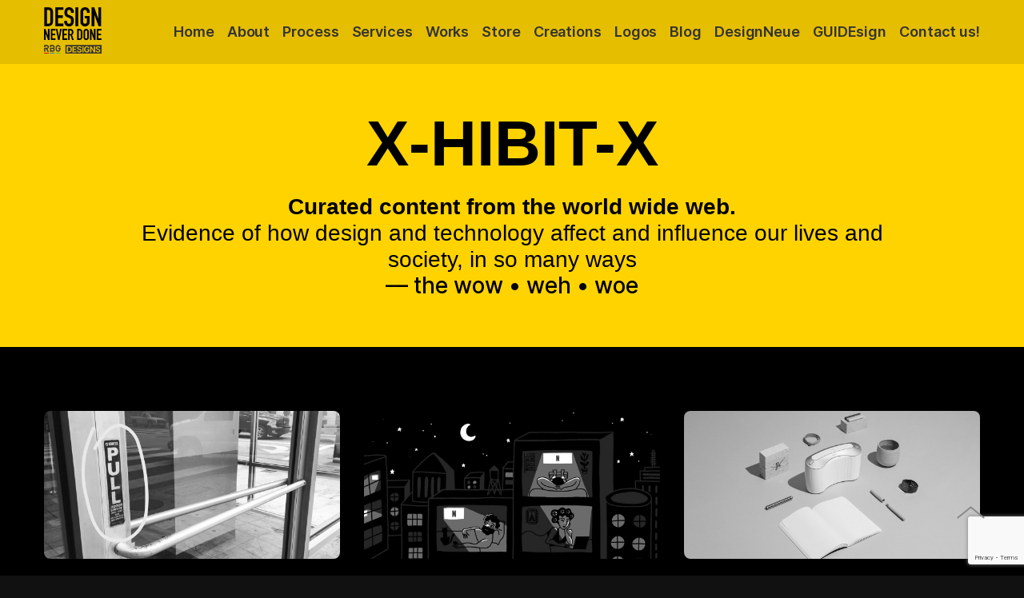

--- FILE ---
content_type: text/html; charset=UTF-8
request_url: https://designeverdone.com/xhibitx
body_size: 33320
content:
<!DOCTYPE html>
<html lang="en-US" data-semplice="5.3.4">
	<head>
		<meta charset="UTF-8" />
		<meta name="viewport" content="width=device-width, initial-scale=1.0, maximum-scale=1.0" />
		<meta name='robots' content='index, follow, max-image-preview:large, max-snippet:-1, max-video-preview:-1' />

	<!-- This site is optimized with the Yoast SEO plugin v23.5 - https://yoast.com/wordpress/plugins/seo/ -->
	<title>XHIBIT-X</title>
	<meta name="description" content="Curated content from the world wide web. Evidence of how design and technology affect and influence our lives and society in so many ways — the wow • weird • woes" />
	<link rel="canonical" href="https://designeverdone.com/xhibitx" />
	<meta property="og:locale" content="en_US" />
	<meta property="og:type" content="article" />
	<meta property="og:title" content="XHIBIT-X" />
	<meta property="og:description" content="Curated content from the world wide web. Evidence of how design and technology affect and influence our lives and society in so many ways — the wow • weird • woes" />
	<meta property="og:url" content="https://designeverdone.com/xhibitx" />
	<meta property="og:site_name" content="Design Never Done by RBG Designs" />
	<meta property="article:publisher" content="https://www.facebook.com/rockybgonzalesdesigner" />
	<meta property="article:modified_time" content="2022-10-31T13:41:52+00:00" />
	<meta property="og:image" content="https://designeverdone.com/wp-content/uploads/2020/09/xhbitx_cover.jpg" />
	<meta name="twitter:card" content="summary_large_image" />
	<meta name="twitter:title" content="XHIBIT-X" />
	<meta name="twitter:description" content="Curated content from the world wide web. Evidence of how design and technology affect and influence our lives and society in so many ways — the wow • weird • woes" />
	<meta name="twitter:image" content="https://designeverdone.com/wp-content/uploads/2020/09/xhbitx_cover.jpg" />
	<meta name="twitter:site" content="@designbyrock" />
	<script type="application/ld+json" class="yoast-schema-graph">{"@context":"https://schema.org","@graph":[{"@type":"WebPage","@id":"https://designeverdone.com/xhibitx","url":"https://designeverdone.com/xhibitx","name":"XHIBIT-X","isPartOf":{"@id":"https://designeverdone.com/#website"},"datePublished":"2020-05-09T08:09:34+00:00","dateModified":"2022-10-31T13:41:52+00:00","description":"Curated content from the world wide web. Evidence of how design and technology affect and influence our lives and society in so many ways — the wow • weird • woes","breadcrumb":{"@id":"https://designeverdone.com/xhibitx#breadcrumb"},"inLanguage":"en-US","potentialAction":[{"@type":"ReadAction","target":["https://designeverdone.com/xhibitx"]}]},{"@type":"BreadcrumbList","@id":"https://designeverdone.com/xhibitx#breadcrumb","itemListElement":[{"@type":"ListItem","position":1,"name":"Home","item":"https://designeverdone.com/"},{"@type":"ListItem","position":2,"name":"Xhibit-X"}]},{"@type":"WebSite","@id":"https://designeverdone.com/#website","url":"https://designeverdone.com/","name":"Design Never Done","description":"The Super Portfolio","publisher":{"@id":"https://designeverdone.com/#organization"},"alternateName":"DND","potentialAction":[{"@type":"SearchAction","target":{"@type":"EntryPoint","urlTemplate":"https://designeverdone.com/?s={search_term_string}"},"query-input":{"@type":"PropertyValueSpecification","valueRequired":true,"valueName":"search_term_string"}}],"inLanguage":"en-US"},{"@type":"Organization","@id":"https://designeverdone.com/#organization","name":"Everything Under Design","url":"https://designeverdone.com/","logo":{"@type":"ImageObject","inLanguage":"en-US","@id":"https://designeverdone.com/#/schema/logo/image/","url":"https://designeverdone.com/wp-content/uploads/2020/12/designeverdone_hero.jpg","contentUrl":"https://designeverdone.com/wp-content/uploads/2020/12/designeverdone_hero.jpg","width":2560,"height":1080,"caption":"Everything Under Design"},"image":{"@id":"https://designeverdone.com/#/schema/logo/image/"},"sameAs":["https://www.facebook.com/rockybgonzalesdesigner","https://x.com/designbyrock","https://www.instagram.com/designmanila","https://www.linkedin.com/in/rockygonzales","https://www.pinterest.ph/designmanila"]}]}</script>
	<!-- / Yoast SEO plugin. -->


<link rel='dns-prefetch' href='//fonts.googleapis.com' />
<link rel='dns-prefetch' href='//www.googletagmanager.com' />
<link rel="alternate" title="oEmbed (JSON)" type="application/json+oembed" href="https://designeverdone.com/wp-json/oembed/1.0/embed?url=https%3A%2F%2Fdesigneverdone.com%2Fxhibitx" />
<link rel="alternate" title="oEmbed (XML)" type="text/xml+oembed" href="https://designeverdone.com/wp-json/oembed/1.0/embed?url=https%3A%2F%2Fdesigneverdone.com%2Fxhibitx&#038;format=xml" />
<style id='wp-img-auto-sizes-contain-inline-css' type='text/css'>
img:is([sizes=auto i],[sizes^="auto," i]){contain-intrinsic-size:3000px 1500px}
/*# sourceURL=wp-img-auto-sizes-contain-inline-css */
</style>
<style id='wp-block-library-inline-css' type='text/css'>
:root{--wp-block-synced-color:#7a00df;--wp-block-synced-color--rgb:122,0,223;--wp-bound-block-color:var(--wp-block-synced-color);--wp-editor-canvas-background:#ddd;--wp-admin-theme-color:#007cba;--wp-admin-theme-color--rgb:0,124,186;--wp-admin-theme-color-darker-10:#006ba1;--wp-admin-theme-color-darker-10--rgb:0,107,160.5;--wp-admin-theme-color-darker-20:#005a87;--wp-admin-theme-color-darker-20--rgb:0,90,135;--wp-admin-border-width-focus:2px}@media (min-resolution:192dpi){:root{--wp-admin-border-width-focus:1.5px}}.wp-element-button{cursor:pointer}:root .has-very-light-gray-background-color{background-color:#eee}:root .has-very-dark-gray-background-color{background-color:#313131}:root .has-very-light-gray-color{color:#eee}:root .has-very-dark-gray-color{color:#313131}:root .has-vivid-green-cyan-to-vivid-cyan-blue-gradient-background{background:linear-gradient(135deg,#00d084,#0693e3)}:root .has-purple-crush-gradient-background{background:linear-gradient(135deg,#34e2e4,#4721fb 50%,#ab1dfe)}:root .has-hazy-dawn-gradient-background{background:linear-gradient(135deg,#faaca8,#dad0ec)}:root .has-subdued-olive-gradient-background{background:linear-gradient(135deg,#fafae1,#67a671)}:root .has-atomic-cream-gradient-background{background:linear-gradient(135deg,#fdd79a,#004a59)}:root .has-nightshade-gradient-background{background:linear-gradient(135deg,#330968,#31cdcf)}:root .has-midnight-gradient-background{background:linear-gradient(135deg,#020381,#2874fc)}:root{--wp--preset--font-size--normal:16px;--wp--preset--font-size--huge:42px}.has-regular-font-size{font-size:1em}.has-larger-font-size{font-size:2.625em}.has-normal-font-size{font-size:var(--wp--preset--font-size--normal)}.has-huge-font-size{font-size:var(--wp--preset--font-size--huge)}.has-text-align-center{text-align:center}.has-text-align-left{text-align:left}.has-text-align-right{text-align:right}.has-fit-text{white-space:nowrap!important}#end-resizable-editor-section{display:none}.aligncenter{clear:both}.items-justified-left{justify-content:flex-start}.items-justified-center{justify-content:center}.items-justified-right{justify-content:flex-end}.items-justified-space-between{justify-content:space-between}.screen-reader-text{border:0;clip-path:inset(50%);height:1px;margin:-1px;overflow:hidden;padding:0;position:absolute;width:1px;word-wrap:normal!important}.screen-reader-text:focus{background-color:#ddd;clip-path:none;color:#444;display:block;font-size:1em;height:auto;left:5px;line-height:normal;padding:15px 23px 14px;text-decoration:none;top:5px;width:auto;z-index:100000}html :where(.has-border-color){border-style:solid}html :where([style*=border-top-color]){border-top-style:solid}html :where([style*=border-right-color]){border-right-style:solid}html :where([style*=border-bottom-color]){border-bottom-style:solid}html :where([style*=border-left-color]){border-left-style:solid}html :where([style*=border-width]){border-style:solid}html :where([style*=border-top-width]){border-top-style:solid}html :where([style*=border-right-width]){border-right-style:solid}html :where([style*=border-bottom-width]){border-bottom-style:solid}html :where([style*=border-left-width]){border-left-style:solid}html :where(img[class*=wp-image-]){height:auto;max-width:100%}:where(figure){margin:0 0 1em}html :where(.is-position-sticky){--wp-admin--admin-bar--position-offset:var(--wp-admin--admin-bar--height,0px)}@media screen and (max-width:600px){html :where(.is-position-sticky){--wp-admin--admin-bar--position-offset:0px}}

/*# sourceURL=wp-block-library-inline-css */
</style><style id='global-styles-inline-css' type='text/css'>
:root{--wp--preset--aspect-ratio--square: 1;--wp--preset--aspect-ratio--4-3: 4/3;--wp--preset--aspect-ratio--3-4: 3/4;--wp--preset--aspect-ratio--3-2: 3/2;--wp--preset--aspect-ratio--2-3: 2/3;--wp--preset--aspect-ratio--16-9: 16/9;--wp--preset--aspect-ratio--9-16: 9/16;--wp--preset--color--black: #000000;--wp--preset--color--cyan-bluish-gray: #abb8c3;--wp--preset--color--white: #ffffff;--wp--preset--color--pale-pink: #f78da7;--wp--preset--color--vivid-red: #cf2e2e;--wp--preset--color--luminous-vivid-orange: #ff6900;--wp--preset--color--luminous-vivid-amber: #fcb900;--wp--preset--color--light-green-cyan: #7bdcb5;--wp--preset--color--vivid-green-cyan: #00d084;--wp--preset--color--pale-cyan-blue: #8ed1fc;--wp--preset--color--vivid-cyan-blue: #0693e3;--wp--preset--color--vivid-purple: #9b51e0;--wp--preset--gradient--vivid-cyan-blue-to-vivid-purple: linear-gradient(135deg,rgb(6,147,227) 0%,rgb(155,81,224) 100%);--wp--preset--gradient--light-green-cyan-to-vivid-green-cyan: linear-gradient(135deg,rgb(122,220,180) 0%,rgb(0,208,130) 100%);--wp--preset--gradient--luminous-vivid-amber-to-luminous-vivid-orange: linear-gradient(135deg,rgb(252,185,0) 0%,rgb(255,105,0) 100%);--wp--preset--gradient--luminous-vivid-orange-to-vivid-red: linear-gradient(135deg,rgb(255,105,0) 0%,rgb(207,46,46) 100%);--wp--preset--gradient--very-light-gray-to-cyan-bluish-gray: linear-gradient(135deg,rgb(238,238,238) 0%,rgb(169,184,195) 100%);--wp--preset--gradient--cool-to-warm-spectrum: linear-gradient(135deg,rgb(74,234,220) 0%,rgb(151,120,209) 20%,rgb(207,42,186) 40%,rgb(238,44,130) 60%,rgb(251,105,98) 80%,rgb(254,248,76) 100%);--wp--preset--gradient--blush-light-purple: linear-gradient(135deg,rgb(255,206,236) 0%,rgb(152,150,240) 100%);--wp--preset--gradient--blush-bordeaux: linear-gradient(135deg,rgb(254,205,165) 0%,rgb(254,45,45) 50%,rgb(107,0,62) 100%);--wp--preset--gradient--luminous-dusk: linear-gradient(135deg,rgb(255,203,112) 0%,rgb(199,81,192) 50%,rgb(65,88,208) 100%);--wp--preset--gradient--pale-ocean: linear-gradient(135deg,rgb(255,245,203) 0%,rgb(182,227,212) 50%,rgb(51,167,181) 100%);--wp--preset--gradient--electric-grass: linear-gradient(135deg,rgb(202,248,128) 0%,rgb(113,206,126) 100%);--wp--preset--gradient--midnight: linear-gradient(135deg,rgb(2,3,129) 0%,rgb(40,116,252) 100%);--wp--preset--font-size--small: 13px;--wp--preset--font-size--medium: 20px;--wp--preset--font-size--large: 36px;--wp--preset--font-size--x-large: 42px;--wp--preset--spacing--20: 0.44rem;--wp--preset--spacing--30: 0.67rem;--wp--preset--spacing--40: 1rem;--wp--preset--spacing--50: 1.5rem;--wp--preset--spacing--60: 2.25rem;--wp--preset--spacing--70: 3.38rem;--wp--preset--spacing--80: 5.06rem;--wp--preset--shadow--natural: 6px 6px 9px rgba(0, 0, 0, 0.2);--wp--preset--shadow--deep: 12px 12px 50px rgba(0, 0, 0, 0.4);--wp--preset--shadow--sharp: 6px 6px 0px rgba(0, 0, 0, 0.2);--wp--preset--shadow--outlined: 6px 6px 0px -3px rgb(255, 255, 255), 6px 6px rgb(0, 0, 0);--wp--preset--shadow--crisp: 6px 6px 0px rgb(0, 0, 0);}:where(.is-layout-flex){gap: 0.5em;}:where(.is-layout-grid){gap: 0.5em;}body .is-layout-flex{display: flex;}.is-layout-flex{flex-wrap: wrap;align-items: center;}.is-layout-flex > :is(*, div){margin: 0;}body .is-layout-grid{display: grid;}.is-layout-grid > :is(*, div){margin: 0;}:where(.wp-block-columns.is-layout-flex){gap: 2em;}:where(.wp-block-columns.is-layout-grid){gap: 2em;}:where(.wp-block-post-template.is-layout-flex){gap: 1.25em;}:where(.wp-block-post-template.is-layout-grid){gap: 1.25em;}.has-black-color{color: var(--wp--preset--color--black) !important;}.has-cyan-bluish-gray-color{color: var(--wp--preset--color--cyan-bluish-gray) !important;}.has-white-color{color: var(--wp--preset--color--white) !important;}.has-pale-pink-color{color: var(--wp--preset--color--pale-pink) !important;}.has-vivid-red-color{color: var(--wp--preset--color--vivid-red) !important;}.has-luminous-vivid-orange-color{color: var(--wp--preset--color--luminous-vivid-orange) !important;}.has-luminous-vivid-amber-color{color: var(--wp--preset--color--luminous-vivid-amber) !important;}.has-light-green-cyan-color{color: var(--wp--preset--color--light-green-cyan) !important;}.has-vivid-green-cyan-color{color: var(--wp--preset--color--vivid-green-cyan) !important;}.has-pale-cyan-blue-color{color: var(--wp--preset--color--pale-cyan-blue) !important;}.has-vivid-cyan-blue-color{color: var(--wp--preset--color--vivid-cyan-blue) !important;}.has-vivid-purple-color{color: var(--wp--preset--color--vivid-purple) !important;}.has-black-background-color{background-color: var(--wp--preset--color--black) !important;}.has-cyan-bluish-gray-background-color{background-color: var(--wp--preset--color--cyan-bluish-gray) !important;}.has-white-background-color{background-color: var(--wp--preset--color--white) !important;}.has-pale-pink-background-color{background-color: var(--wp--preset--color--pale-pink) !important;}.has-vivid-red-background-color{background-color: var(--wp--preset--color--vivid-red) !important;}.has-luminous-vivid-orange-background-color{background-color: var(--wp--preset--color--luminous-vivid-orange) !important;}.has-luminous-vivid-amber-background-color{background-color: var(--wp--preset--color--luminous-vivid-amber) !important;}.has-light-green-cyan-background-color{background-color: var(--wp--preset--color--light-green-cyan) !important;}.has-vivid-green-cyan-background-color{background-color: var(--wp--preset--color--vivid-green-cyan) !important;}.has-pale-cyan-blue-background-color{background-color: var(--wp--preset--color--pale-cyan-blue) !important;}.has-vivid-cyan-blue-background-color{background-color: var(--wp--preset--color--vivid-cyan-blue) !important;}.has-vivid-purple-background-color{background-color: var(--wp--preset--color--vivid-purple) !important;}.has-black-border-color{border-color: var(--wp--preset--color--black) !important;}.has-cyan-bluish-gray-border-color{border-color: var(--wp--preset--color--cyan-bluish-gray) !important;}.has-white-border-color{border-color: var(--wp--preset--color--white) !important;}.has-pale-pink-border-color{border-color: var(--wp--preset--color--pale-pink) !important;}.has-vivid-red-border-color{border-color: var(--wp--preset--color--vivid-red) !important;}.has-luminous-vivid-orange-border-color{border-color: var(--wp--preset--color--luminous-vivid-orange) !important;}.has-luminous-vivid-amber-border-color{border-color: var(--wp--preset--color--luminous-vivid-amber) !important;}.has-light-green-cyan-border-color{border-color: var(--wp--preset--color--light-green-cyan) !important;}.has-vivid-green-cyan-border-color{border-color: var(--wp--preset--color--vivid-green-cyan) !important;}.has-pale-cyan-blue-border-color{border-color: var(--wp--preset--color--pale-cyan-blue) !important;}.has-vivid-cyan-blue-border-color{border-color: var(--wp--preset--color--vivid-cyan-blue) !important;}.has-vivid-purple-border-color{border-color: var(--wp--preset--color--vivid-purple) !important;}.has-vivid-cyan-blue-to-vivid-purple-gradient-background{background: var(--wp--preset--gradient--vivid-cyan-blue-to-vivid-purple) !important;}.has-light-green-cyan-to-vivid-green-cyan-gradient-background{background: var(--wp--preset--gradient--light-green-cyan-to-vivid-green-cyan) !important;}.has-luminous-vivid-amber-to-luminous-vivid-orange-gradient-background{background: var(--wp--preset--gradient--luminous-vivid-amber-to-luminous-vivid-orange) !important;}.has-luminous-vivid-orange-to-vivid-red-gradient-background{background: var(--wp--preset--gradient--luminous-vivid-orange-to-vivid-red) !important;}.has-very-light-gray-to-cyan-bluish-gray-gradient-background{background: var(--wp--preset--gradient--very-light-gray-to-cyan-bluish-gray) !important;}.has-cool-to-warm-spectrum-gradient-background{background: var(--wp--preset--gradient--cool-to-warm-spectrum) !important;}.has-blush-light-purple-gradient-background{background: var(--wp--preset--gradient--blush-light-purple) !important;}.has-blush-bordeaux-gradient-background{background: var(--wp--preset--gradient--blush-bordeaux) !important;}.has-luminous-dusk-gradient-background{background: var(--wp--preset--gradient--luminous-dusk) !important;}.has-pale-ocean-gradient-background{background: var(--wp--preset--gradient--pale-ocean) !important;}.has-electric-grass-gradient-background{background: var(--wp--preset--gradient--electric-grass) !important;}.has-midnight-gradient-background{background: var(--wp--preset--gradient--midnight) !important;}.has-small-font-size{font-size: var(--wp--preset--font-size--small) !important;}.has-medium-font-size{font-size: var(--wp--preset--font-size--medium) !important;}.has-large-font-size{font-size: var(--wp--preset--font-size--large) !important;}.has-x-large-font-size{font-size: var(--wp--preset--font-size--x-large) !important;}
/*# sourceURL=global-styles-inline-css */
</style>

<style id='classic-theme-styles-inline-css' type='text/css'>
/*! This file is auto-generated */
.wp-block-button__link{color:#fff;background-color:#32373c;border-radius:9999px;box-shadow:none;text-decoration:none;padding:calc(.667em + 2px) calc(1.333em + 2px);font-size:1.125em}.wp-block-file__button{background:#32373c;color:#fff;text-decoration:none}
/*# sourceURL=/wp-includes/css/classic-themes.min.css */
</style>
<link rel='stylesheet' id='contact-form-7-css' href='https://designeverdone.com/wp-content/plugins/contact-form-7/includes/css/styles.css?ver=5.9.8' type='text/css' media='all' />
<link rel='stylesheet' id='cf7md_roboto-css' href='//fonts.googleapis.com/css?family=Roboto:400,500' type='text/css' media='all' />
<link rel='stylesheet' id='cf7-material-design-css' href='https://designeverdone.com/wp-content/plugins/material-design-for-contact-form-7-premium/public/../assets/css/cf7-material-design.css?ver=2.6.5' type='text/css' media='all' />
<link rel='stylesheet' id='cf7md-material-icons-css' href='//fonts.googleapis.com/icon?family=Material+Icons' type='text/css' media='all' />
<link rel='stylesheet' id='semplice-stylesheet-css' href='https://designeverdone.com/wp-content/themes/semplice5/style.css?ver=5.3.4' type='text/css' media='all' />
<link rel='stylesheet' id='semplice-frontend-stylesheet-css' href='https://designeverdone.com/wp-content/themes/semplice5/assets/css/frontend.min.css?ver=5.3.4' type='text/css' media='all' />
<link rel='stylesheet' id='mediaelement-css' href='https://designeverdone.com/wp-includes/js/mediaelement/mediaelementplayer-legacy.min.css?ver=4.2.17' type='text/css' media='all' />
<script type="text/javascript" src="https://designeverdone.com/wp-includes/js/jquery/jquery.min.js?ver=3.7.1" id="jquery-core-js"></script>
<script type="text/javascript" src="https://designeverdone.com/wp-includes/js/jquery/jquery-migrate.min.js?ver=3.4.1" id="jquery-migrate-js"></script>
<link rel="https://api.w.org/" href="https://designeverdone.com/wp-json/" /><link rel="alternate" title="JSON" type="application/json" href="https://designeverdone.com/wp-json/wp/v2/pages/811" /><link rel="EditURI" type="application/rsd+xml" title="RSD" href="https://designeverdone.com/xmlrpc.php?rsd" />

<link rel='shortlink' href='https://designeverdone.com/?p=811' />
<meta name="generator" content="Site Kit by Google 1.136.0" />
		<script>
		(function(h,o,t,j,a,r){
			h.hj=h.hj||function(){(h.hj.q=h.hj.q||[]).push(arguments)};
			h._hjSettings={hjid:2085129,hjsv:5};
			a=o.getElementsByTagName('head')[0];
			r=o.createElement('script');r.async=1;
			r.src=t+h._hjSettings.hjid+j+h._hjSettings.hjsv;
			a.appendChild(r);
		})(window,document,'//static.hotjar.com/c/hotjar-','.js?sv=');
		</script>
		<style type="text/css" id="semplice-webfonts-selfhosted">@font-face {
    font-family: 'Inter Bold';
    src: url('https://designeverdone.com/wp-content/uploads/2020/02/Inter-Bold.eot'); /* IE9 Compat Modes */
    src: url('https://designeverdone.com/wp-content/uploads/2020/02/Inter-Bold.eot?#iefix') format('embedded-opentype'), /* IE6-IE8 */
        url('https://designeverdone.com/wp-content/uploads/2020/02/Inter-Bold.woff2') format('woff2'), /* Modern Browsers */
        url('https://designeverdone.com/wp-content/uploads/2020/02/Inter-Bold.woff') format('woff'), /* Modern Browsers */
        url('https://designeverdone.com/wp-content/uploads/2020/02/Inter-Bold.ttf') format('truetype'), /* Safari, Android, iOS */
        url('https://designeverdone.com/wp-content/uploads/2020/02/Inter-Bold.svg') format('svg'); /* Legacy iOS */
    font-weight: normal;
    font-style: normal;
}@font-face {
    font-family: 'Inter Black';
    src: url('https://designeverdone.com/wp-content/uploads/2020/02/Inter-Black.eot'); /* IE9 Compat Modes */
    src: url('https://designeverdone.com/wp-content/uploads/2020/02/Inter-Black.eot?#iefix') format('embedded-opentype'), /* IE6-IE8 */
        url('https://designeverdone.com/wp-content/uploads/2020/02/Inter-Black.woff2') format('woff2'), /* Modern Browsers */
        url('https://designeverdone.com/wp-content/uploads/2020/02/Inter-Black.woff') format('woff'), /* Modern Browsers */
        url('https://designeverdone.com/wp-content/uploads/2020/02/Inter-Black.ttf') format('truetype'), /* Safari, Android, iOS */
        url('https://designeverdone.com/wp-content/uploads/2020/02/Inter-Black.svg') format('svg'); /* Legacy iOS */
    font-weight: normal;
    font-style: normal;
}@font-face {
    font-family: 'Inter Light';
    src: url('https://designeverdone.com/wp-content/uploads/2020/02/Inter-Light.eot'); /* IE9 Compat Modes */
    src: url('https://designeverdone.com/wp-content/uploads/2020/02/Inter-Light.eot?#iefix') format('embedded-opentype'), /* IE6-IE8 */
        url('https://designeverdone.com/wp-content/uploads/2020/02/Inter-Light.woff2') format('woff2'), /* Modern Browsers */
        url('https://designeverdone.com/wp-content/uploads/2020/02/Inter-Light.woff') format('woff'), /* Modern Browsers */
        url('https://designeverdone.com/wp-content/uploads/2020/02/Inter-Light.ttf') format('truetype'), /* Safari, Android, iOS */
        url('https://designeverdone.com/wp-content/uploads/2020/02/Inter-Light.svg') format('svg'); /* Legacy iOS */
    font-weight: normal;
    font-style: normal;
}@font-face {
    font-family: 'Inter Regular';
    src: url('https://designeverdone.com/wp-content/uploads/2020/02/Inter-Regular.eot'); /* IE9 Compat Modes */
    src: url('https://designeverdone.com/wp-content/uploads/2020/02/Inter-Regular.eot?#iefix') format('embedded-opentype'), /* IE6-IE8 */
        url('https://designeverdone.com/wp-content/uploads/2020/02/Inter-Regular.woff2') format('woff2'), /* Modern Browsers */
        url('https://designeverdone.com/wp-content/uploads/2020/02/Inter-Regular.woff') format('woff'), /* Modern Browsers */
        url('https://designeverdone.com/wp-content/uploads/2020/02/Inter-Regular.ttf') format('truetype'), /* Safari, Android, iOS */
        url('https://designeverdone.com/wp-content/uploads/2020/02/Inter-Regular.svg') format('svg'); /* Legacy iOS */
    font-weight: normal;
    font-style: normal;
}@font-face {
    font-family: 'Inter ExtraLight';
    src: url('https://designeverdone.com/wp-content/uploads/2020/02/Inter-ExtraLight.eot'); /* IE9 Compat Modes */
    src: url('https://designeverdone.com/wp-content/uploads/2020/02/Inter-ExtraLight.eot?#iefix') format('embedded-opentype'), /* IE6-IE8 */
        url('https://designeverdone.com/wp-content/uploads/2020/02/Inter-ExtraLight.woff2') format('woff2'), /* Modern Browsers */
        url('https://designeverdone.com/wp-content/uploads/2020/02/Inter-ExtraLight.woff') format('woff'), /* Modern Browsers */
        url('https://designeverdone.com/wp-content/uploads/2020/02/Inter-ExtraLight.ttf') format('truetype'), /* Safari, Android, iOS */
        url('https://designeverdone.com/wp-content/uploads/2020/02/Inter-ExtraLight.svg') format('svg'); /* Legacy iOS */
    font-weight: normal;
    font-style: normal;
}@font-face {
    font-family: 'Inter Thin';
    src: url('https://designeverdone.com/wp-content/uploads/2020/02/Inter-Thin.eot'); /* IE9 Compat Modes */
    src: url('https://designeverdone.com/wp-content/uploads/2020/02/Inter-Thin.eot?#iefix') format('embedded-opentype'), /* IE6-IE8 */
        url('https://designeverdone.com/wp-content/uploads/2020/02/Inter-Thin.woff2') format('woff2'), /* Modern Browsers */
        url('https://designeverdone.com/wp-content/uploads/2020/02/Inter-Thin.woff') format('woff'), /* Modern Browsers */
        url('https://designeverdone.com/wp-content/uploads/2020/02/Inter-Thin.ttf') format('truetype'), /* Safari, Android, iOS */
        url('https://designeverdone.com/wp-content/uploads/2020/02/Inter-Thin.svg') format('svg'); /* Legacy iOS */
    font-weight: normal;
    font-style: normal;
}@font-face {font-family: 'RobotoSlab-VariableFont_wght';src: url('https://designeverdone.com/wp-content/uploads/2020/08/RobotoSlab-VariableFont_wght.ttf') format('truetype');}@font-face {font-family: 'Inter-Medium';src: url('https://designeverdone.com/wp-content/uploads/2020/12/Inter-Medium.woff') format('woff');}@font-face {font-family: 'Inter-SemiBold';src: url('https://designeverdone.com/wp-content/uploads/2020/12/Inter-SemiBold.woff') format('woff');}</style><style type="text/css" id="semplice-webfonts-css">.font_h9gcjgm54, [data-font="font_h9gcjgm54"], [data-font="font_h9gcjgm54"] li a {font-family: "InterBlack", sans-serif;font-weight: 900;font-variation-settings: normal;font-style: normal;}.font_1x8tekr6w, [data-font="font_1x8tekr6w"], [data-font="font_1x8tekr6w"] li a {font-family: "InterThin", sans-serif;font-weight: 100;font-variation-settings: normal;font-style: normal;}.font_bpz40zyfq, [data-font="font_bpz40zyfq"], [data-font="font_bpz40zyfq"] li a {font-family: "InterLight", sans-serif;font-weight: 300;font-variation-settings: normal;font-style: normal;}.font_lu747ia38, [data-font="font_lu747ia38"], [data-font="font_lu747ia38"] li a, #content-holder p, #content-holder li {font-family: "InterRegular", sans-serif;font-weight: 400;font-variation-settings: normal;font-style: normal;}.font_q4ps2k4qj, [data-font="font_q4ps2k4qj"], [data-font="font_q4ps2k4qj"] li a, #content-holder h1, #content-holder h2 {font-family: "Inter-Bold", sans-serif;font-weight: 700;font-variation-settings: normal;font-style: normal;}.font_2attu2yfl, [data-font="font_2attu2yfl"], [data-font="font_2attu2yfl"] li a {font-family: "RobotoSlab-VariableFont_wght", sans-serif;font-weight: 200;font-variation-settings: normal;font-style: normal;}.font_v36nte21f, [data-font="font_v36nte21f"], [data-font="font_v36nte21f"] li a, #content-holder h5, #content-holder h6 {font-family: "Inter-Medium", sans-serif;font-weight: 400;font-variation-settings: normal;font-style: normal;}.font_texmdvzr3, [data-font="font_texmdvzr3"], [data-font="font_texmdvzr3"] li a, #content-holder h3, #content-holder h4 {font-family: "Inter-SemiBold", sans-serif;font-weight: 400;font-variation-settings: normal;font-style: normal;}</style>
		<style type="text/css" id="semplice-custom-css">
			.container {
			max-width: 1230px;
		}
			#content-holder h1 { font-size: 4rem;line-height: 4.222222222222222rem;}#content-holder h2 { font-size: 3.3333333333333335rem;line-height: 3.5555555555555554rem;letter-spacing: 0rem;}#content-holder h3 { font-size: 2.6666666666666665rem;line-height: 2.888888888888889rem;}#content-holder h4 { font-size: 2.2222222222222223rem;line-height: 2.4444444444444446rem;}#content-holder h5 { font-size: 1.7777777777777777rem;line-height: 2rem;}#content-holder h6 { font-size: 1.5555555555555556rem;line-height: 1.7777777777777777rem;}#content-holder p, #content-holder li { font-size: 1.1111111111111112rem;line-height: 1.4444444444444;}#content-holder .is-content p { margin-bottom: 1.4444444444444em; }#customize #custom_0lscvkni3 p, #content-holder .custom_0lscvkni3 { background-color:transparent;color:#888888;text-transform:none;font-family: "InterRegular", sans-serif;font-weight: 400;font-variation-settings: normal;font-style: normal;font-size:1.3333333333333333rem;line-height:1.5555555555555556rem;letter-spacing:0rem;padding:0rem;text-decoration:none;text-decoration-color:#000000;-webkit-text-stroke: 0rem #000000;border-color:#000000;border-width:0rem;border-style:solid; }#customize #custom_5ymc87dq8 p, #content-holder .custom_5ymc87dq8 { background-color:transparent;color:#888888;text-transform:none;font-family: "InterRegular", sans-serif;font-weight: 400;font-variation-settings: normal;font-style: normal;font-size:1.1111111111111112rem;line-height:1.3333333333333333rem;letter-spacing:0rem;padding:0rem;text-decoration:none;text-decoration-color:#000000;-webkit-text-stroke: 0rem #000000;border-color:#000000;border-width:0rem;border-style:solid; }#customize #custom_bashdtwyn p, #content-holder .custom_bashdtwyn { background-color:transparent;color:#888888;text-transform:none;font-family: "InterRegular", sans-serif;font-weight: 400;font-variation-settings: normal;font-style: normal;font-size:1rem;line-height:1.2222222222222223rem;letter-spacing:0rem;padding:0rem;text-decoration:none;text-decoration-color:#000000;-webkit-text-stroke: 0rem #000000;border-color:#000000;border-width:0rem;border-style:solid; }#customize #custom_2q71n29hc p, #content-holder .custom_2q71n29hc { background-color:transparent;color:#888888;text-transform:none;font-family: "InterRegular", sans-serif;font-weight: 400;font-variation-settings: normal;font-style: normal;font-size:0.8888888888888888rem;line-height:1.1111111111111112rem;letter-spacing:0rem;padding:0rem;text-decoration:none;text-decoration-color:#000000;-webkit-text-stroke: 0rem #000000;border-color:#000000;border-width:0rem;border-style:solid; }#customize #custom_cl2b6reex p, #content-holder .custom_cl2b6reex { background-color:transparent;color:#888888;text-transform:none;font-family: "InterRegular", sans-serif;font-weight: 400;font-variation-settings: normal;font-style: normal;font-size:1.1111111111111112rem;line-height:1.7777777777777777rem;letter-spacing:0rem;padding:0rem;text-decoration:none;text-decoration-color:#000000;-webkit-text-stroke: 0rem #000000;border-color:#000000;border-width:0rem;border-style:solid; }#customize #custom_1yh6ugavs p, #content-holder .custom_1yh6ugavs { background-color:transparent;color:#888888;text-transform:none;font-family: "InterRegular", sans-serif;font-weight: 400;font-variation-settings: normal;font-style: normal;font-size:0.7222222222222222rem;line-height:0.8888888888888888rem;letter-spacing:0rem;padding:0rem;text-decoration:none;text-decoration-color:#000000;-webkit-text-stroke: 0rem #000000;border-color:#000000;border-width:0rem;border-style:solid; }#customize #custom_62cqvzlt5 p, #content-holder .custom_62cqvzlt5 { background-color:transparent;color:#888888;text-transform:uppercase;font-family: "Inter-Medium", sans-serif;font-weight: 400;font-variation-settings: normal;font-style: normal;font-size:0.8888888888888888rem;line-height:1.1111111111111112rem;letter-spacing:0.044444444444444446rem;padding:0rem;text-decoration:none;text-decoration-color:#000000;-webkit-text-stroke: 0rem #000000;border-color:#000000;border-width:0rem;border-style:solid; }@media screen and (min-width: 992px) and (max-width: 1169.98px) { }@media screen and (min-width: 768px) and (max-width: 991.98px) { }@media screen and (min-width: 544px) and (max-width: 767.98px) { }@media screen and (max-width: 543.98px) { }
			
			
		.project-panel {
			background: #f5f5f5;
			padding: 2.6666666666666665rem 0rem;
		}
		[data-pp-gutter="no"] .project-panel .pp-thumbs,
		.project-panel .pp-thumbs {
			margin-bottom: -1.7777777777777777rem;
		}
		#content-holder .panel-label, .projectnav-preview .panel-label {
			color: #000000;
			font-size: 1.5555555555555556rem;
			text-transform: uppercase;
			padding-left: 0rem;
			padding-bottom: 2.2222222222222223rem;
			text-align: left;
			line-height: 1;
		}
		.project-panel .pp-title {
			padding: 0.2222222222222222rem 0rem 1.7777777777777777rem 0rem;
		}
		.project-panel .pp-title a {
			color: #333333; 
			font-size: 0.6666666666666666rem; 
			text-transform: none;
		} 
		.project-panel .pp-title span {
			color: #999999;
			font-size: 0.6666666666666666rem;
			text-transform: none;
		}
		.semplice-next-prev {
			background: #ffffff;
			padding: 0rem 0rem 0rem 0rem;
		}
		.semplice-next-prev .np-inner {
			height: 10rem;
		}
		.semplice-next-prev .np-inner .np-link .np-prefix,
		.semplice-next-prev .np-inner .np-link .np-label {
			color: #000000;
			font-size: 1.555555555555556rem;
			text-transform: none;
			letter-spacing: 0rem;
		}
		.semplice-next-prev .np-inner .np-link .np-text-above {
			padding-bottom: 2px;
		}
		.semplice-next-prev .np-inner .np-link .np-label-above {
			color: #aaaaaa;
			font-size: 0.7777777777777778rem;
			text-transform: uppercase;
			letter-spacing: 1px;
		}
		.semplice-next-prev .np-inner .np-link .np-text {
			padding: 0rem 0rem;
		}
		.semplice-next .np-text {
			margin-right: -0rem;
		}
		.semplice-next-prev .nextprev-seperator {
			width: 1px;
			margin: 1.666666666666667rem -0px;
			background: #000000;
		}
	
			.np-link:hover {
				background: #ffffff;
			}
			.np-link:hover .np-text .np-label,
			.np-link:hover .np-text .np-prefix {
				color: #000000 !important;
			}
			.np-link:hover .np-label-above {
				color: #000000 !important;
			}
		
			.is-content { color: #cccccc; }a { color: #ddd; }a:hover { color: #ffffff; }/* thumbnail hover effects */
.thumb-hover .title{
-webkit-transition-property: width !important;
-webkit-transition-duration: 0.5s !important;
-webkit-transition-delay: 0.25s !important;
transition-property: opacity !important;
transition-duration: 0.5s !important;
transition-delay: 0.25s !important;
opacity: 0 !important;
}
.thumb-hover:hover .title{
opacity: 1 !important;
}
.thumb-hover .category{
-webkit-transition-property: width !important;
-webkit-transition-duration: 0.5s !important;
-webkit-transition-delay: 0.5s !important;
transition-property: opacity !important;
transition-duration: 0.5s !important;
transition-delay: 0.5s !important;
opacity: 0 !important;
}
.thumb-hover:hover .category{
opacity: 1 !important;
}

/*black & white effect*/
.masonry-item img {
  transition: all .2s linear;
  -webkit-filter: grayscale(100%); 
  -moz-filter: grayscale(100%); 
  filter: grayscale(100%);
  -webkit-border-radius: 8px !important;
  -moz-border-radius: 8px !important;
  border-radius: 8px !important;
}
.masonry-item:hover img {
  -webkit-filter: grayscale(0%);
  -moz-filter: grayscale(0%);
  filter: grayscale(0%);
}
.ce-image img {
  -webkit-filter: grayscale(100%); 
  -moz-filter: grayscale(100%);
  filter: grayscale(100%);
}
.ce-image:hover img {
  -webkit-filter: grayscale(0%);
  -moz-filter: grayscale(0%);
  filter: grayscale(0%);
}
#content_tp5iwtuxv span{
  transition: all .2s linear;
  -webkit-filter: grayscale(100%); 
  -moz-filter: grayscale(100%); 
  filter: grayscale(100%);
}
#content_tp5iwtuxv:hover span{
  -webkit-filter: grayscale(0%);
  -moz-filter: grayscale(0%);
  filter: grayscale(0%);
}
.flag_fx{
  transition: all .2s linear;
  -webkit-filter: grayscale(100%); 
  -moz-filter: grayscale(100%); 
  filter: grayscale(100%);
}
.flag_fx:hover{
  -webkit-filter: grayscale(0%);
  -moz-filter: grayscale(0%);
  filter: grayscale(0%);
}


/*sticky menu on mobile*/
.is-frontend .semplice-navbar {position: fixed !important;}
.is-frontend .sticky-nav {
  -webkit-backdrop-filter: blur(8px);
  -moz-backdrop-filter: blur(8px);
  -ms-backdrop-filter: blur(8px);
  -o-backdrop-filter: blur(8px);
  backdrop-filter: blur(8px); 
}


/* social icons */
@font-face {
  font-family: 'Font Awesome 5 Brands';
  font-style: normal;
  font-weight: normal;
  font-display: auto;
  src: url("https://cdnjs.cloudflare.com/ajax/libs/font-awesome/5.11.2/webfonts/fa-brands-400.eot");
  src: url("https://cdnjs.cloudflare.com/ajax/libs/font-awesome/5.11.2/webfonts/fa-brands-400.eot?#iefix") format("embedded-opentype"), url("https://cdnjs.cloudflare.com/ajax/libs/font-awesome/5.11.2/webfonts/fa-brands-400.woff2") format("woff2"), url("https://cdnjs.cloudflare.com/ajax/libs/font-awesome/5.11.2/webfonts/fa-brands-400.woff") format("woff"), url("https://cdnjs.cloudflare.com/ajax/libs/font-awesome/5.11.2/webfonts/fa-brands-400.ttf") format("truetype"), url("https://cdnjs.cloudflare.com/ajax/libs/font-awesome/5.11.2/webfonts/fa-brands-400.svg") format("svg"); 
}

.social-icon {pointer-events: initial !important; display: inline-block !important;}
.open-menu .social-icon {margin-top: 20px !important;}
.social-icon span {display: none !important;}
.social-icon a {padding: 0 0 !important; margin-left: 8px;}
.open-menu .social-icon a {margin-left: 0px; margin-right: 8px;}
.social-icon a:before {font-family: 'Font Awesome 5 Brands'; font-size: 18px; transition: ease 0.5s opacity;}
.social-icon-dribbble a:before {content: "\f17d"; }
.social-icon-linkedin a:before {content: "\f0e1"; }
.social-icon-behance a:before {content: "\f1b4"; }
.social-icon-500px a:before {content: "\f26e"; }

/* Set Custom Color */
.social-icon a:before {color: #666 !important;}
/* Set Custom Hover Color */
.social-icon a:hover:before {color: #fff !important;}
/* Set Custom Color on Overlay */
.open-menu .social-icon a:before {color: #fff !important;}

/* animated underline hover effect to text links */
.underline-links{display: inline-block !important;}
.underline-links a {position: relative; display: inline-block;}
.underline-links a::before {
    content: '';
    position: absolute;
    z-index: 0;
    left: 0;
    right: 100%;
    bottom: 0;
    background: #000;
    height: 1px;
    -webkit-transition-property: right;
    transition-property: right;
    -webkit-transition-duration: 0.2s;
    transition-duration: 0.2s;
    -webkit-transition-timing-function: ease-out;
    transition-timing-function: ease-out;
}
.underline-links a:hover:before {right: 0 !important;}


/* page background color */
#content-holder .post-password-form {
	background: #000000;
}
/* lock icon color */
#content-holder .post-password-form .inner .password-lock {
	fill: #000000;
}
/* title color */
#content-holder .post-password-form .inner p {
	color: white;
}
/* sub title color */
#content-holder .post-password-form .inner p span {
	color: #777777;
}


/* Blog */
.more-link{
  transition: all .2s linear;
  background-color: #000 !important;
  border: #000 solid 2px !important;
  color: #fff !important;
  font-size: 18px;
  font-weight: 600;
  padding:12px 24px 12px 24px !important;
  text-transform: capitalize !important;
  letter-spacing: 0px !important;
  -webkit-border-radius: 5px !important;
  -moz-border-radius: 5px !important;
  border-radius: 5px !important;
}
.more-link:hover{
  background-color: #fff !important;
  border: #000 solid 2px !important;
  color: #000 !important;
  transform: translateY(-4px)!important;
  z-index:20;
  -webkit-box-shadow: 0 2.8px 2.2px rgba(0, 0, 0, 0.034),
  0 6.7px 5.3px rgba(0, 0, 0, 0.048),
  0 12.5px 10px rgba(0, 0, 0, 0.06),
  0 22.3px 17.9px rgba(0, 0, 0, 0.072),
  0 41.8px 33.4px rgba(0, 0, 0, 0.086),
  0 100px 80px rgba(0, 0, 0, 0.12);
  -moz-box-shadow: 0 2.8px 2.2px rgba(0, 0, 0, 0.034),
  0 6.7px 5.3px rgba(0, 0, 0, 0.048),
  0 12.5px 10px rgba(0, 0, 0, 0.06),
  0 22.3px 17.9px rgba(0, 0, 0, 0.072),
  0 41.8px 33.4px rgba(0, 0, 0, 0.086),
  0 100px 80px rgba(0, 0, 0, 0.12);
  box-shadow: 0 2.8px 2.2px rgba(0, 0, 0, 0.034),
  0 6.7px 5.3px rgba(0, 0, 0, 0.048),
  0 12.5px 10px rgba(0, 0, 0, 0.06),
  0 22.3px 17.9px rgba(0, 0, 0, 0.072),
  0 41.8px 33.4px rgba(0, 0, 0, 0.086),
  0 100px 80px rgba(0, 0, 0, 0.12);
}


.services_business_hover span{
  transition: all .2s linear;
  display: block;
}
.services_business_hover span:hover{
  color: #ffffff !important;
  z-index: 20;
  /*transform:translateX(8px);*/
  display: block;
  border-left: 3px solid #2196F3 !important;
  padding-left: 16px !important;
}


.link_border{
  transition: all .2s linear;
}
.link_border:hover{
  display: block !important;
  background-color: #1f1f24 !important;
  color: #fff !important;
  border: #1f1f24 1px solid !important;
  transform: scale(1.04);
  z-index:20;
  -webkit-box-shadow: 0px 60px 100px 0px rgba(0,0,0,0.6);
  -moz-box-shadow: 0px 60px 100px 0px rgba(0,0,0,0.6);
  box-shadow: 0px 60px 100px 0px rgba(0,0,0,0.6);
  -webkit-border-radius: 8px !important;
  -moz-border-radius: 8px !important;
  border-radius: 8px !important;
}


.guidesign_border{
  display: block !important;
  transition: all .2s linear;
}
.guidesign_border:hover{
  display: block !important;
  background-color: #1f1f24 !important;
  color: #fff !important;
  transform: scale(1.04);
  border: #1f1f24 1px solid !important;
  z-index:20;
  -webkit-box-shadow: 0px 60px 100px 0px rgba(0,0,0,0.6);
  -moz-box-shadow: 0px 60px 100px 0px rgba(0,0,0,0.6);
  box-shadow: 0px 60px 100px 0px rgba(0,0,0,0.6);
  -webkit-border-radius: 8px !important;
  -moz-border-radius: 8px !important;
  border-radius: 8px !important;
}


.merch{
  transition: all .2s linear;
}
.merch:hover{
  z-index:20;
  /*border-bottom: #fff 4px solid !important;*/
  -webkit-box-shadow: 0px 90px 80px 0px rgba(0,0,0,0.4);
  -moz-box-shadow: 0px 90px 80px 0px rgba(0,0,0,0.4);
  box-shadow: 0px 90px 80px 0px rgba(0,0,0,0.4);
}


.services_topic{
  display: block !important;
  -webkit-border-radius: 8px !important;
  -moz-border-radius: 8px !important;
  border-radius: 8px !important;
}
.services_topic:hover{
  display: block !important;
  -webkit-border-radius: 8px !important;
  -moz-border-radius: 8px !important;
  border-radius: 8px !important;
}


.process_type{
  transition: all .2s linear;
}
.process_type:hover{
  /*transform: rotate(180deg);*/
}


.vision_fx{
  display: block !important;
  transition: all .2s linear;
  -webkit-border-radius: 24px !important;
  -moz-border-radius: 24px !important;
  border-radius: 24px !important;
}
.vision_fx:hover{
  display: block !important;
  transform: perspective(60em) rotateY(14deg) scale(1.02);
  z-index:20;
}


.mission_fx{
  display: block !important;
  transition: all .2s linear;
  -webkit-border-radius: 24px !important;
  -moz-border-radius: 24px !important;
  border-radius: 24px !important;
}
.mission_fx:hover{
  display: block !important;
  transform: perspective(60em) rotateY(-14deg) scale(1.02);
  z-index:20;
}


.masterclass_fx{
  display: block !important;
  transition: all .2s linear;
}
.masterclass_fx:hover{
  display: block !important;
  transform: perspective(60em) rotateY(14deg) scale(1.02);
  background-color: #333 !important;
  z-index:20;
}


.process_hover{
  display: block !important;
  transition: all .1s linear;
}
.process_hover:hover{
  display: block !important;
  transform:translateY(-16px);
  z-index:20;
  background-color: #080808 !important;
  color: #fff !important;
  border: #ffffff 0px solid !important;
  -webkit-border-radius: 8px !important;
  -moz-border-radius: 8px !important;
  border-radius: 8px !important;
}


.logo_hover{
  transition: all .2s linear;
}
.logo_hover:hover{
  transform: scale(1.06);
  z-index:20;
  -webkit-border-radius: 16px !important;
  -moz-border-radius: 16px !important;
  border-radius: 16px !important;
  -webkit-box-shadow: 0px 40px 80px 0px rgba(0,0,0,0.6);
  -moz-box-shadow: 0px 40px 80px 0px rgba(0,0,0,0.6);
  box-shadow: 0px 40px 80px 0px rgba(0,0,0,0.6);
}


.artz_hover{
  transition: all .2s linear;
}
.artz_hover:hover{
  transform: scale(1.06);
  z-index:20;
  -webkit-border-radius: 16px !important;
  -moz-border-radius: 16px !important;
  border-radius: 16px !important;
  -webkit-box-shadow: 0px 40px 80px 0px rgba(0,0,0,0.6);
  -moz-box-shadow: 0px 40px 80px 0px rgba(0,0,0,0.6);
  box-shadow: 0px 40px 80px 0px rgba(0,0,0,0.6);
}


.game_fx{
  display: block !important;
  transition: all .2s linear;
  border-left: 3px solid #000 !important;
}
.game_fx:hover{
  display: block !important;
  cursor: pointer !important;
  background-color: #111111 !important;
  border-left: 3px solid #2196F3 !important;
  padding-left: 24px !important;
}


.faqs_hover{
  transition: all .2s linear;
}
.faqs_hover:hover{
  transform:translateY(-16px);
  z-index:20;
  background-color: #ffffff !important;
  color: #000000 !important;
  display: block !important;
  -webkit-border-radius: 8px !important;
  -moz-border-radius: 8px !important;
  border-radius: 8px !important;
  -webkit-box-shadow: 0px 60px 100px 0px rgba(0,0,0,0.2);
  -moz-box-shadow: 0px 60px 100px 0px rgba(0,0,0,0.2);
  box-shadow: 0px 60px 100px 0px rgba(0,0,0,0.2);
}


.book_fx{
  transition: all .2s linear;
}
.book_fx:hover{
  transform:translateY(-24px);
  z-index:20;
  display: block !important;
  -webkit-box-shadow: 0px 40px 80px 0px rgba(0,0,0,0.3);
  -moz-box-shadow: 0px 40px 80px 0px rgba(0,0,0,0.3);
  box-shadow: 0px 40px 80px 0px rgba(0,0,0,0.3);
}

.clients_hover{
  transition: all .2s linear;
}
.clients_hover:hover{
  /*transform: scale(1.1);*/
  z-index:20;
}


.contacts_hover{
  transition: all .2s linear;
}
.contacts_hover:hover{
  z-index:20;
  border-left: 3px solid #2196F3 !important;
  padding-left: 16px !important;
}


.xhibitx_hover{
  transition: all .2s linear;
}
.xhibitx_hover:hover{
  transform:translateY(-16px);
  z-index:20;
}


.stats_hover{
  display: block;
  transition: all .2s linear;
}
.stats_hover:hover{
  z-index: 80;
  background: rgb(34,34,34,0.6) !important;
  transform: scale(1.09);
  -webkit-box-shadow: 0px 60px 100px 0px rgba(0,0,0,0.2);
  -moz-box-shadow: 0px 60px 100px 0px rgba(0,0,0,0.2);
  box-shadow: 0px 60px 100px 0px rgba(0,0,0,0.2);
  -webkit-border-radius: 8px !important;
  -moz-border-radius: 8px !important;
  border-radius: 8px !important;
  -webkit-backdrop-filter: blur(8px) !important;
  -moz-backdrop-filter: blur(8px) !important;
  -ms-backdrop-filter: blur(8px) !important;
  -o-backdrop-filter: blur(8px) !important;
  backdrop-filter: blur(8px) !important; 
}
.stats_box{
  background: rgb(0,0,0) !important;
  background: linear-gradient(0deg, rgba(0,0,0,1) 0%, rgba(0,0,0,0) 100%) !important;
}


.ce-button .is-content{
  border-radius: 5px !important;
  transition: all .2s linear;
  display: block;
}
.ce-button .is-content:hover{
  transform:translateY(-4px);
  z-index:20;
  -webkit-box-shadow: 0 2.8px 2.2px rgba(0, 0, 0, 0.034),
  0 6.7px 5.3px rgba(0, 0, 0, 0.048),
  0 12.5px 10px rgba(0, 0, 0, 0.06),
  0 22.3px 17.9px rgba(0, 0, 0, 0.072),
  0 41.8px 33.4px rgba(0, 0, 0, 0.086),
  0 100px 80px rgba(0, 0, 0, 0.12);
  -moz-box-shadow: 0 2.8px 2.2px rgba(0, 0, 0, 0.034),
  0 6.7px 5.3px rgba(0, 0, 0, 0.048),
  0 12.5px 10px rgba(0, 0, 0, 0.06),
  0 22.3px 17.9px rgba(0, 0, 0, 0.072),
  0 41.8px 33.4px rgba(0, 0, 0, 0.086),
  0 100px 80px rgba(0, 0, 0, 0.12);
  box-shadow: 0 2.8px 2.2px rgba(0, 0, 0, 0.034),
  0 6.7px 5.3px rgba(0, 0, 0, 0.048),
  0 12.5px 10px rgba(0, 0, 0, 0.06),
  0 22.3px 17.9px rgba(0, 0, 0, 0.072),
  0 41.8px 33.4px rgba(0, 0, 0, 0.086),
  0 100px 80px rgba(0, 0, 0, 0.12);
}



.quote_hover{
  display: block !important;
  transition: all .2s linear;
  -webkit-border-radius: 24px !important;
  -moz-border-radius: 24px !important;
  border-radius: 24px !important;
}
.quote_hover:hover{
  display: block !important;
  transform: perspective(60em) rotateY(8deg) scale(1.00);
  background: linear-gradient(345deg, rgba(238,238,238,1) 0%, rgba(254,254,254,1) 100%);
  z-index:20;
}


/*.hero_video{
  -webkit-filter: blur(40px);
  -moz-filter: blur(40px);
  -o-filter: blur(40px);
  -ms-filter: blur(40px);
  filter: blur(40px);
}*/


/*Black Lives Matters*/
.blacklivesmatter a {position: relative; display: inline-block;}
.blacklivesmatter{
  transition: all .1s linear;
  text-decoration: none !important;
}
.blacklivesmatter:hover{
  background-color: #000000 !important;
  color: #fff !important;
}
.blacklivesmatter a{
  transition: all .1s linear;
  text-decoration: none !important;
}
.blacklivesmatter span{
  transition: all .1s linear;
  text-decoration: none !important;
}
.blacklivesmatter a:hover{
  color: #fff !important;
}
.blacklivesmatter span:hover{
  color: #fff !important;
}


.back-to-top {
  display: block !important;
  bottom: 50px !important;
}

.post .post-heading h2{
  font-family: "Inter-Bold", sans-serif !important;
}

.mdc-layout-grid{
  padding: 0px !important;
}


/*Design*/
.font_4v6or7lg1 a:hover{
    text-decoration: underline !important;
}
/*Design Matters*/
.font_lu747ia38 a:hover{
  text-decoration: underline !important;
}


/*#content_uy8mqa297 a:hover {
  text-decoration: underline;
}*/

/*#column_7a8cvu1pk div:hover{
  border: #fff 1px solid !important;
  color: #000000 !important;
}*/


/*.marquee {
  width: 100%;
  height: 24px;
  overflow: hidden;
  position: relative;
  padding: 0px 0 8px 0;
  white-space: nowrap;
  color: #444444 !important;
  transition: all .2s linear;
}
.marquee:hover {
  color: #ffffff !important;
}
.marquee div {
  position: absolute;
  width: 100%;
  height: 24px;
  left: 100%;
  display: flex;
  justify-content: space-between;
  white-space: nowrap;
}
.marquee:hover div {
  animation-play-state: paused;
}*/

/* would need to be adjusted depending on time */
/*.marquee .marqueeone{
  animation: marquee 60s linear infinite
}
.marquee .marqueetwo{
  animation: marquee 60s linear 17s infinite 
}
.marquee .marqueethree{
  animation: marquee 60s linear 34s infinite
}
.marquee .marqueefour{
  animation: marquee 60s linear 51s infinite
}*/

/* add delay at the end of animation so you dont start while another div is going */
/*@keyframes marquee {
  0% { left: 100%; -moz-left: 100%; -webkit-left: 100%;}
  50% { left: -100%; -moz-left: -100%; -webkit-left: -100%;}
  100% {left: -100%; -moz-left: -100%; -webkit-left: -100%;}
}
@-moz-@keyframes marquee {
  0% { left: 100%; }
  50% { left: -100%; }
  100% {left: -100%}
}
@-webkit-@keyframes marquee {
  0% { left: 100%; }
  50% { left: -100%; }
  100% {left: -100%}
}*/



/*.font_bm0b66st8, [data-font="font_bm0b66st8"], [data-font="font_bm0b66st8"] .post .post-heading h2{
  font-family: "Inter-Bold", sans-serif !important;
}
.font_bm0b66st8{
  transition: all .2s linear !important;
}
.font_bm0b66st8 a{
  transition: all .2s linear !important;
}
.font_bm0b66st8 a:hover{
  text-decoration: underline !important;
}*/#nprogress .bar { background: #888888; }.back-to-top a svg { fill: #888888; }.back-to-top a img, .back-to-top a svg { width: 64; height: auto; }.pswp__bg { opacity: .9 !important; }
			#content-holder .thumb .thumb-inner .thumb-hover {background-color: transparent;background-size: auto;background-position: 0% 0%;background-repeat: no-repeat;}#content-holder .thumb .thumb-hover-meta { padding: 2.22rem; }#content-holder .thumb .thumb-hover-meta .title { color: #ffffff; font-size: 1.33rem; text-transform: none; }#content-holder .thumb .thumb-hover-meta .category { color: #999999; font-size: 1rem; text-transform: none; }#content-holder .thumb video { opacity: 1; }
		</style>
	
		<style type="text/css" id="811-post-css">
			#content-811 #section_57f76b62c {padding-top: 3.3333333333333335rem;padding-bottom: 3.3333333333333335rem;margin-bottom: 4.444444444444445rem;background-color: #ffd300;}@media screen and (max-width: 543.98px) { #content-811 #section_57f76b62c {margin-bottom: 2.6666666666666665rem;}}#content-811 #column_4320f92a9 {padding-bottom: 0rem;}#content-811 #content_dqutz7byw {padding-bottom: 0rem;margin-bottom: 1.3333333333333333rem;}#content-811 #content_dqutz7byw .is-content {}@media screen and (min-width: 768px) and (max-width: 991.98px) { #content-811 #content_dqutz7byw {margin-bottom: 0.8888888888888888rem;}#content-811 #content_dqutz7byw .is-content {}}@media screen and (min-width: 544px) and (max-width: 767.98px) { #content-811 #content_dqutz7byw {margin-bottom: 0.8888888888888888rem;}#content-811 #content_dqutz7byw .is-content {}}@media screen and (max-width: 543.98px) { #content-811 #content_dqutz7byw {margin-bottom: 0.4444444444444444rem;}#content-811 #content_dqutz7byw .is-content {}}#content-811 #content_b12ec2c49 {margin-top: 0rem;margin-bottom: 0rem;}#content-811 #content_b12ec2c49 .is-content {}#content-811 #content_y0uo5as4h {}#content-811 #content_y0uo5as4h .is-content {border-radius: 0.4444444444444444rem;}#content-811 #content_a19ajvud5 {margin-top: 0.8888888888888888rem;}#content-811 #content_a19ajvud5 .is-content {}@media screen and (max-width: 543.98px) { #content-811 #column_4typuoeml {padding-top: 2.6666666666666665rem;}}#content-811 #content_mqbom9w9l {}#content-811 #content_mqbom9w9l .is-content {border-radius: 0.4444444444444444rem;}#content-811 #content_iaas4zyrr {margin-top: 0.8888888888888888rem;}#content-811 #content_iaas4zyrr .is-content {}#content-811 #column_qn8mldmb4 {padding-top: 0rem;}@media screen and (max-width: 543.98px) { #content-811 #column_qn8mldmb4 {padding-top: 2.6666666666666665rem;}}#content-811 #content_pz1o3umtq {}#content-811 #content_pz1o3umtq .is-content {border-radius: 0.4444444444444444rem;}@media screen and (max-width: 543.98px) { #content-811 #content_pz1o3umtq {margin-top: 0rem;}#content-811 #content_pz1o3umtq .is-content {}}#content-811 #content_au3xov77b {margin-top: 0.8888888888888888rem;}#content-811 #content_au3xov77b .is-content {}#content-811 #column_ch0hoameq {padding-top: 3.3333333333333335rem;}@media screen and (max-width: 543.98px) { #content-811 #column_ch0hoameq {padding-top: 2.6666666666666665rem;}}#content-811 #content_tvbgpkugd {}#content-811 #content_tvbgpkugd .is-content {border-radius: 0.4444444444444444rem;}#content-811 #content_a3k4dsfah {margin-top: 0.8888888888888888rem;}#content-811 #content_a3k4dsfah .is-content {}#content-811 #column_pdpls18vj {padding-top: 3.3333333333333335rem;}@media screen and (max-width: 543.98px) { #content-811 #column_pdpls18vj {padding-top: 2.6666666666666665rem;}}#content-811 #content_a38tilc5l {}#content-811 #content_a38tilc5l .is-content {border-radius: 0.4444444444444444rem;}#content-811 #content_p59fp56ye {margin-top: 0.8888888888888888rem;}#content-811 #content_p59fp56ye .is-content {}#content-811 #column_2ryldiqgh {padding-top: 3.3333333333333335rem;}@media screen and (max-width: 543.98px) { #content-811 #column_2ryldiqgh {padding-top: 2.6666666666666665rem;}}#content-811 #content_vtqjsws1r {}#content-811 #content_vtqjsws1r .is-content {border-radius: 0.4444444444444444rem;}#content-811 #content_c02y452z1 {margin-top: 0.8888888888888888rem;}#content-811 #content_c02y452z1 .is-content {}#content-811 #column_usd2ylk45 {padding-top: 3.3333333333333335rem;}@media screen and (max-width: 543.98px) { #content-811 #column_usd2ylk45 {padding-top: 2.6666666666666665rem;}}#content-811 #content_xvjoyltq1 {}#content-811 #content_xvjoyltq1 .is-content {border-radius: 0.4444444444444444rem;}#content-811 #content_w1zhkkrbq {margin-top: 0.8888888888888888rem;}#content-811 #content_w1zhkkrbq .is-content {}#content-811 #column_320ywrk7h {padding-top: 3.2777777777777777rem;}@media screen and (max-width: 543.98px) { #content-811 #column_320ywrk7h {padding-top: 2.6666666666666665rem;padding-bottom: 0rem;}}#content-811 #content_mi8dtdnhi {}#content-811 #content_mi8dtdnhi .is-content {border-radius: 0.4444444444444444rem;}#content-811 #content_4zekcwpec {margin-top: 0.8888888888888888rem;}#content-811 #content_4zekcwpec .is-content {}#content-811 #column_etlit0spe {padding-top: 3.3333333333333335rem;}@media screen and (max-width: 543.98px) { #content-811 #column_etlit0spe {padding-top: 2.6666666666666665rem;}}#content-811 #content_72dhqbzp1 {}#content-811 #content_72dhqbzp1 .is-content {border-radius: 0.4444444444444444rem;}#content-811 #content_ykrs1ypo6 {margin-top: 0.8888888888888888rem;}#content-811 #content_ykrs1ypo6 .is-content {}#content-811 #column_771v0ug3v {padding-top: 3.3333333333333335rem;}@media screen and (max-width: 543.98px) { #content-811 #column_771v0ug3v {padding-top: 2.6666666666666665rem;}}#content-811 #content_e4zoerw62 {}#content-811 #content_e4zoerw62 .is-content {border-radius: 0.4444444444444444rem;}#content-811 #content_tok54mvf0 {margin-top: 0.8888888888888888rem;}#content-811 #content_tok54mvf0 .is-content {}#content-811 #column_5ff0gvgwc {padding-top: 3.3333333333333335rem;}@media screen and (max-width: 543.98px) { #content-811 #column_5ff0gvgwc {padding-top: 2.6666666666666665rem;}}#content-811 #content_cr5806v0f {}#content-811 #content_cr5806v0f .is-content {border-radius: 0.4444444444444444rem;}#content-811 #content_w38ek124w {margin-top: 0.8888888888888888rem;}#content-811 #content_w38ek124w .is-content {}#content-811 #column_fcm6t160n {padding-top: 3.3333333333333335rem;}@media screen and (max-width: 543.98px) { #content-811 #column_fcm6t160n {padding-top: 2.6666666666666665rem;}}#content-811 #content_we6qp88wp {}#content-811 #content_we6qp88wp .is-content {border-radius: 0.4444444444444444rem;}#content-811 #content_1xzqtda7h {margin-top: 0.8888888888888888rem;}#content-811 #content_1xzqtda7h .is-content {}#content-811 #column_wxv6xlou7 {padding-top: 3.3333333333333335rem;}@media screen and (max-width: 543.98px) { #content-811 #column_wxv6xlou7 {padding-top: 2.6666666666666665rem;}}#content-811 #content_ewuw36tly {}#content-811 #content_ewuw36tly .is-content {border-radius: 0.4444444444444444rem;}#content-811 #content_urgqhf660 {margin-top: 0.8888888888888888rem;}#content-811 #content_urgqhf660 .is-content {}#content-811 #column_u72eg8ckj {padding-top: 3.3333333333333335rem;}@media screen and (max-width: 543.98px) { #content-811 #column_u72eg8ckj {padding-top: 2.6666666666666665rem;}}#content-811 #content_z9g34ozon {}#content-811 #content_z9g34ozon .is-content {border-radius: 0.4444444444444444rem;}#content-811 #content_cyf3nznd7 {margin-top: 0.8888888888888888rem;}#content-811 #content_cyf3nznd7 .is-content {}#content-811 #column_c2musotl9 {padding-top: 3.3333333333333335rem;}@media screen and (max-width: 543.98px) { #content-811 #column_c2musotl9 {padding-top: 2.6666666666666665rem;}}#content-811 #content_fyo967lvn {}#content-811 #content_fyo967lvn .is-content {border-radius: 0.4444444444444444rem;}#content-811 #content_ew2sgkqwo {margin-top: 0.8888888888888888rem;}#content-811 #content_ew2sgkqwo .is-content {}#content-811 #column_m8c5cfcoo {padding-top: 3.3333333333333335rem;}@media screen and (max-width: 543.98px) { #content-811 #column_m8c5cfcoo {padding-top: 2.6666666666666665rem;}}#content-811 #content_rc5h7vmy5 {}#content-811 #content_rc5h7vmy5 .is-content {border-radius: 0.4444444444444444rem;}#content-811 #content_k6lb8uitz {margin-top: 0.8888888888888888rem;}#content-811 #content_k6lb8uitz .is-content {}#content-811 #column_fleq1xtux {padding-top: 3.3333333333333335rem;}@media screen and (max-width: 543.98px) { #content-811 #column_fleq1xtux {padding-top: 2.6666666666666665rem;}}#content-811 #content_qozvieade {}#content-811 #content_qozvieade .is-content {border-radius: 0.4444444444444444rem;}#content-811 #content_xwnevw9k6 {margin-top: 0.8888888888888888rem;}#content-811 #content_xwnevw9k6 .is-content {}#content-811 #column_v84zluagc {padding-top: 3.3333333333333335rem;}@media screen and (max-width: 543.98px) { #content-811 #column_v84zluagc {padding-top: 2.6666666666666665rem;}}#content-811 #content_oww27fpz7 {}#content-811 #content_oww27fpz7 .is-content {border-radius: 0.4444444444444444rem;}#content-811 #content_dpyr1ysr5 {margin-top: 0.8888888888888888rem;}#content-811 #content_dpyr1ysr5 .is-content {}#content-811 #column_uslg1yg4k {padding-top: 3.3333333333333335rem;}@media screen and (max-width: 543.98px) { #content-811 #column_uslg1yg4k {padding-top: 2.6666666666666665rem;}}#content-811 #content_4vsi21719 {}#content-811 #content_4vsi21719 .is-content {border-radius: 0.4444444444444444rem;}#content-811 #content_db9rw869d {margin-top: 0.8888888888888888rem;}#content-811 #content_db9rw869d .is-content {}#content-811 #column_36caxmume {padding-top: 3.3333333333333335rem;}@media screen and (max-width: 543.98px) { #content-811 #column_36caxmume {padding-top: 2.6666666666666665rem;}}#content-811 #content_b5uraqmxh {}#content-811 #content_b5uraqmxh .is-content {border-radius: 0.4444444444444444rem;}#content-811 #content_qiuppqxrc {margin-top: 0.8888888888888888rem;}#content-811 #content_qiuppqxrc .is-content {}#content-811 #column_4vp0pn5jl {padding-top: 3.3333333333333335rem;}@media screen and (max-width: 543.98px) { #content-811 #column_4vp0pn5jl {padding-top: 2.6666666666666665rem;}}#content-811 #content_c9vpglfsz {}#content-811 #content_c9vpglfsz .is-content {border-radius: 0.4444444444444444rem;}#content-811 #content_1pvy5oigu {margin-top: 0.8888888888888888rem;}#content-811 #content_1pvy5oigu .is-content {}#content-811 #column_cek19utzo {padding-top: 3.3333333333333335rem;}@media screen and (max-width: 543.98px) { #content-811 #column_cek19utzo {padding-top: 2.6666666666666665rem;}}#content-811 #content_iu3j0dkar {}#content-811 #content_iu3j0dkar .is-content {border-radius: 0.4444444444444444rem;}#content-811 #content_nu0ra99hm {margin-top: 0.8888888888888888rem;}#content-811 #content_nu0ra99hm .is-content {}#content-811 #column_8syn2c158 {padding-top: 3.3333333333333335rem;}@media screen and (max-width: 543.98px) { #content-811 #column_8syn2c158 {padding-top: 2.6666666666666665rem;}}#content-811 #content_kf99em0rn {}#content-811 #content_kf99em0rn .is-content {border-radius: 0.4444444444444444rem;}#content-811 #content_9lyiok6bf {margin-top: 0.8888888888888888rem;}#content-811 #content_9lyiok6bf .is-content {}#content-811 #column_fzfotrcyi {padding-top: 3.3333333333333335rem;}@media screen and (max-width: 543.98px) { #content-811 #column_fzfotrcyi {padding-top: 2.6666666666666665rem;}}#content-811 #content_mw5cgzaxw {}#content-811 #content_mw5cgzaxw .is-content {border-radius: 0.4444444444444444rem;}#content-811 #content_q7t57tee5 {margin-top: 0.8888888888888888rem;}#content-811 #content_q7t57tee5 .is-content {}#content-811 #column_nobigyibn {padding-top: 3.3333333333333335rem;}@media screen and (max-width: 543.98px) { #content-811 #column_nobigyibn {padding-top: 2.6666666666666665rem;}}#content-811 #content_fjun71sdw {}#content-811 #content_fjun71sdw .is-content {border-radius: 0.4444444444444444rem;}#content-811 #content_opxe0mfrt {margin-top: 0.8888888888888888rem;}#content-811 #content_opxe0mfrt .is-content {}#content-811 #column_kll6pmc5w {padding-top: 3.3333333333333335rem;}@media screen and (max-width: 543.98px) { #content-811 #column_kll6pmc5w {padding-top: 2.6666666666666665rem;}}#content-811 #content_h83b5tzt0 {}#content-811 #content_h83b5tzt0 .is-content {border-radius: 0.4444444444444444rem;}#content-811 #content_f9oq0q9am {margin-top: 0.8888888888888888rem;}#content-811 #content_f9oq0q9am .is-content {}#content-811 #column_0cgztfkau {padding-top: 3.3333333333333335rem;}@media screen and (max-width: 543.98px) { #content-811 #column_0cgztfkau {padding-top: 2.6666666666666665rem;}}#content-811 #content_ru8ql7acm {}#content-811 #content_ru8ql7acm .is-content {border-radius: 0.4444444444444444rem;}#content-811 #content_p1c10pwdg {margin-top: 0.8888888888888888rem;}#content-811 #content_p1c10pwdg .is-content {}#content-811 #column_at84rmudf {padding-top: 3.3333333333333335rem;}@media screen and (max-width: 543.98px) { #content-811 #column_at84rmudf {padding-top: 2.6666666666666665rem;}}#content-811 #content_put8rpnef {}#content-811 #content_put8rpnef .is-content {border-radius: 0.4444444444444444rem;}#content-811 #content_t09mutsxs {margin-top: 0.8888888888888888rem;}#content-811 #content_t09mutsxs .is-content {}#content-811 #column_rtt5eytbv {padding-top: 3.3333333333333335rem;}@media screen and (max-width: 543.98px) { #content-811 #column_rtt5eytbv {padding-top: 2.6666666666666665rem;}}#content-811 #content_33crtgmpy {}#content-811 #content_33crtgmpy .is-content {border-radius: 0.4444444444444444rem;}#content-811 #content_0thqmlcbh {margin-top: 0.8888888888888888rem;}#content-811 #content_0thqmlcbh .is-content {}#content-811 #column_yrqccrwwq {padding-top: 3.3333333333333335rem;}@media screen and (max-width: 543.98px) { #content-811 #column_yrqccrwwq {padding-top: 2.6666666666666665rem;}}#content-811 #content_vap1l6wxy {}#content-811 #content_vap1l6wxy .is-content {border-radius: 0.4444444444444444rem;}#content-811 #content_c37v1mrz0 {margin-top: 0.8888888888888888rem;}#content-811 #content_c37v1mrz0 .is-content {}#content-811 #column_46by87gkv {padding-top: 3.3333333333333335rem;}@media screen and (max-width: 543.98px) { #content-811 #column_46by87gkv {padding-top: 2.6666666666666665rem;}}#content-811 #content_kefkzss7c {}#content-811 #content_kefkzss7c .is-content {border-radius: 0.4444444444444444rem;}#content-811 #content_cwm993930 {margin-top: 0.8888888888888888rem;}#content-811 #content_cwm993930 .is-content {}#content-811 #column_d3ttx2yzn {padding-top: 3.3333333333333335rem;}@media screen and (max-width: 543.98px) { #content-811 #column_d3ttx2yzn {padding-top: 2.6666666666666665rem;}}#content-811 #content_b5wtzp1sz {}#content-811 #content_b5wtzp1sz .is-content {border-radius: 0.4444444444444444rem;}#content-811 #content_nzcwwgvfh {margin-top: 0.8888888888888888rem;}#content-811 #content_nzcwwgvfh .is-content {}#content-811 #column_ek1p6dg0v {padding-top: 3.3333333333333335rem;}@media screen and (max-width: 543.98px) { #content-811 #column_ek1p6dg0v {padding-top: 2.6666666666666665rem;}}#content-811 #content_joqdoqdh3 {}#content-811 #content_joqdoqdh3 .is-content {border-radius: 0.4444444444444444rem;}#content-811 #content_ccnh4mk7o {margin-top: 0.8888888888888888rem;}#content-811 #content_ccnh4mk7o .is-content {}#content-811 #column_oos6rjxev {padding-top: 3.3333333333333335rem;}@media screen and (max-width: 543.98px) { #content-811 #column_oos6rjxev {padding-top: 2.6666666666666665rem;}}#content-811 #content_rjk9g7o78 {}#content-811 #content_rjk9g7o78 .is-content {border-radius: 0.4444444444444444rem;}#content-811 #content_jhqyrf6xy {margin-top: 0.8888888888888888rem;}#content-811 #content_jhqyrf6xy .is-content {}#content-811 #column_xg67vlrzs {padding-top: 3.3333333333333335rem;}@media screen and (max-width: 543.98px) { #content-811 #column_xg67vlrzs {padding-top: 2.6666666666666665rem;}}#content-811 #content_vjijnc3qm {}#content-811 #content_vjijnc3qm .is-content {border-radius: 0.4444444444444444rem;}#content-811 #content_fbfq832r5 {margin-top: 0.8888888888888888rem;}#content-811 #content_fbfq832r5 .is-content {}#content-811 #column_9tqwqdqat {padding-top: 3.3333333333333335rem;}@media screen and (max-width: 543.98px) { #content-811 #column_9tqwqdqat {padding-top: 2.6666666666666665rem;}}#content-811 #content_73aw78r7k {}#content-811 #content_73aw78r7k .is-content {border-radius: 0.4444444444444444rem;}#content-811 #content_6bzaawceh {margin-top: 0.8888888888888888rem;}#content-811 #content_6bzaawceh .is-content {}#content-811 #column_88jzb0x9o {padding-top: 3.3333333333333335rem;}@media screen and (max-width: 543.98px) { #content-811 #column_88jzb0x9o {padding-top: 2.6666666666666665rem;}}#content-811 #content_nd42hmol7 {}#content-811 #content_nd42hmol7 .is-content {border-radius: 0.4444444444444444rem;}#content-811 #content_jd5r2wqs6 {margin-top: 0.8888888888888888rem;}#content-811 #content_jd5r2wqs6 .is-content {}#content-811 #column_c53080fbe {padding-top: 3.3333333333333335rem;}@media screen and (max-width: 543.98px) { #content-811 #column_c53080fbe {padding-top: 2.6666666666666665rem;}}#content-811 #content_cngl8z6t2 {}#content-811 #content_cngl8z6t2 .is-content {border-radius: 0.4444444444444444rem;}#content-811 #content_4s1yoc53y {margin-top: 0.8888888888888888rem;}#content-811 #content_4s1yoc53y .is-content {}#content-811 #column_0qztr8b60 {padding-top: 3.3333333333333335rem;}@media screen and (max-width: 543.98px) { #content-811 #column_0qztr8b60 {padding-top: 2.6666666666666665rem;}}#content-811 #content_gpllek15u {}#content-811 #content_gpllek15u .is-content {border-radius: 0.4444444444444444rem;}#content-811 #content_v97gx610t {margin-top: 0.8888888888888888rem;}#content-811 #content_v97gx610t .is-content {}#content-811 #column_yi57cx2rx {padding-top: 3.3333333333333335rem;}@media screen and (max-width: 543.98px) { #content-811 #column_yi57cx2rx {padding-top: 2.6666666666666665rem;}}#content-811 #content_5evoq7qr7 {}#content-811 #content_5evoq7qr7 .is-content {border-radius: 0.4444444444444444rem;}#content-811 #content_lssqrykz0 {margin-top: 0.8888888888888888rem;}#content-811 #content_lssqrykz0 .is-content {}#content-811 #column_4csdscb1q {padding-top: 3.3333333333333335rem;}@media screen and (max-width: 543.98px) { #content-811 #column_4csdscb1q {padding-top: 2.6666666666666665rem;}}#content-811 #content_x8n1a87by {}#content-811 #content_x8n1a87by .is-content {border-radius: 0.4444444444444444rem;}#content-811 #content_w2jkxzzwi {margin-top: 0.8888888888888888rem;}#content-811 #content_w2jkxzzwi .is-content {}#content-811 #column_3hmoqokjv {padding-top: 3.3333333333333335rem;}@media screen and (max-width: 543.98px) { #content-811 #column_3hmoqokjv {padding-top: 2.6666666666666665rem;}}#content-811 #content_5hqooju7a {}#content-811 #content_5hqooju7a .is-content {border-radius: 0.4444444444444444rem;}#content-811 #content_lvibq1q89 {margin-top: 0.8888888888888888rem;}#content-811 #content_lvibq1q89 .is-content {}#content-811 #section_zc5bsmu6c {padding-top: 0rem;padding-bottom: 0rem;}#content-811 #content_yew2sust8 .spacer { background-color: #222222; }#content-811 #content_yew2sust8 .spacer { height: 0.05555555555555555rem; }#content-811 #content_yew2sust8 {padding-top: 5.555555555555555rem;padding-bottom: 2.2222222222222223rem;}#content-811 #content_yew2sust8 .is-content {}@media screen and (min-width: 544px) and (max-width: 767.98px) { #content-811 #content_0l8ejgn8g {padding-bottom: 0.8888888888888888rem;}#content-811 #content_0l8ejgn8g .is-content {}}@media screen and (max-width: 543.98px) { #content-811 #content_0l8ejgn8g {padding-bottom: 0.8888888888888888rem;}#content-811 #content_0l8ejgn8g .is-content {}}
				#content-811 #content_2hql5cnqi .is-content {background-color: #ffffff;border-width: 0.1111111111111111rem;border-color: #ffffff;}
				#content-811 #content_2hql5cnqi .is-content:hover {background-color: #000000 !important;border-color: #ffffff !important;}
				#content-811 #content_2hql5cnqi .is-content a{padding-top: 0.6666666666666666rem;padding-bottom: 0.6666666666666666rem;padding-right: 1.3333333333333333rem;padding-left: 1.3333333333333333rem;font-size: 1rem;}
				#content-811 #content_2hql5cnqi .is-content:hover a {color: #ffffff !important;}
			@media screen and (min-width: 544px) and (max-width: 767.98px) { #content-811 #content_2hql5cnqi {padding-right: 0rem;padding-left: 0rem;}#content-811 #content_2hql5cnqi .is-content {}}#content-811 #content_u0hq94va1 .spacer { background-color: #222222; }#content-811 #content_u0hq94va1 .spacer { height: 0.05555555555555555rem; }#content-811 #content_u0hq94va1 {padding-top: 2.2222222222222223rem;}#content-811 #content_u0hq94va1 .is-content {}@media screen and (max-width: 543.98px) { #content-811 #content_u0hq94va1 {padding-top: 5.555555555555555rem;}#content-811 #content_u0hq94va1 .is-content {}}#content-811 #section_de06b7a30 {padding-top: 4.444444444444445rem;padding-bottom: 4.444444444444445rem;background-color: #000000;}#content-811 #content_f0069e0fb {margin-bottom: 0.8888888888888888rem;}#content-811 #content_f0069e0fb .is-content {}@media screen and (min-width: 544px) and (max-width: 767.98px) { #content-811 #content_f0069e0fb {margin-bottom: 0.8888888888888888rem;}#content-811 #content_f0069e0fb .is-content {}}#content-811 #content_46095aace {padding-top: 0rem;padding-bottom: 0rem;}#content-811 #content_46095aace .is-content {}#content-811 #content_8j6fqb7m8 {margin-top: 0.8888888888888888rem;}#content-811 #content_8j6fqb7m8 .is-content {}#content-811 .transition-wrap {background-color: #000000;}#content-811 #section_06c618080 {padding-top: 5.555555555555555rem;margin-top: 0rem;padding-bottom: 5.555555555555555rem;background-color: #000000;}@media screen and (max-width: 543.98px) { #content-811 #section_06c618080 {padding-top: 4.444444444444445rem;margin-top: 0rem;padding-bottom: 4.444444444444445rem;}}#content-811 #content_719f7626b {padding-top: 0.4444444444444444rem;margin-top: 0rem;padding-right: 6.666666666666667rem;padding-bottom: 0rem;margin-bottom: 0rem;padding-left: 0rem;}#content-811 #content_719f7626b .is-content {}@media screen and (min-width: 768px) and (max-width: 991.98px) { #content-811 #content_719f7626b {padding-right: 4.444444444444445rem;}#content-811 #content_719f7626b .is-content {}}@media screen and (min-width: 544px) and (max-width: 767.98px) { #content-811 #content_719f7626b {padding-right: 20rem;padding-left: 0rem;}#content-811 #content_719f7626b .is-content {}}@media screen and (max-width: 543.98px) { #content-811 #content_719f7626b {padding-right: 11.11111111111111rem;margin-bottom: 0.8888888888888888rem;}#content-811 #content_719f7626b .is-content {}}@media screen and (min-width: 544px) and (max-width: 767.98px) { #content-811 #column_773ca92ba {padding-top: 2.6666666666666665rem;}}#content-811 #content_adf591e59 {margin-bottom: 0.4444444444444444rem;}#content-811 #content_adf591e59 .is-content {}@media screen and (min-width: 544px) and (max-width: 767.98px) { #content-811 #content_adf591e59 {margin-top: 0rem;}#content-811 #content_adf591e59 .is-content {}}@media screen and (max-width: 543.98px) { #content-811 #content_adf591e59 {margin-top: 1.3333333333333333rem;margin-bottom: 0.4444444444444444rem;}#content-811 #content_adf591e59 .is-content {}}#content-811 #content_76cd28cfc {padding-top: 0.4444444444444444rem;padding-bottom: 0.4444444444444444rem;margin-bottom: 0rem;}#content-811 #content_76cd28cfc .is-content {}@media screen and (max-width: 543.98px) { #content-811 #content_76cd28cfc {padding-bottom: 0rem;}#content-811 #content_76cd28cfc .is-content {}}@media screen and (max-width: 543.98px) { #content-811 #column_59195e002 {padding-bottom: 2.2222222222222223rem;}}#content-811 #content_f9d5fa943 {padding-top: 0.4444444444444444rem;margin-top: 1.7777777777777777rem;padding-bottom: 0.4444444444444444rem;margin-bottom: 0rem;}#content-811 #content_f9d5fa943 .is-content {}@media screen and (min-width: 544px) and (max-width: 767.98px) { #content-811 #content_f9d5fa943 {padding-top: 0.4444444444444444rem;margin-top: 0.2222222222222222rem;}#content-811 #content_f9d5fa943 .is-content {}}@media screen and (max-width: 543.98px) { #content-811 #content_f9d5fa943 {margin-top: 0.7777777777777778rem;margin-bottom: 0rem;}#content-811 #content_f9d5fa943 .is-content {}}@media screen and (min-width: 544px) and (max-width: 767.98px) { #content-811 #column_523dc299c {padding-top: 2.6666666666666665rem;}}#content-811 #content_56b359d46 {margin-bottom: 0.4444444444444444rem;}#content-811 #content_56b359d46 .is-content {}@media screen and (min-width: 544px) and (max-width: 767.98px) { #content-811 #content_56b359d46 {margin-top: 0rem;}#content-811 #content_56b359d46 .is-content {}}@media screen and (max-width: 543.98px) { #content-811 #content_56b359d46 {margin-top: 0rem;margin-bottom: 0.4444444444444444rem;}#content-811 #content_56b359d46 .is-content {}}#content-811 #content_624dbbc70 {margin-top: 1.3333333333333333rem;margin-bottom: 0.4444444444444444rem;}#content-811 #content_624dbbc70 .is-content {}@media screen and (min-width: 544px) and (max-width: 767.98px) { #content-811 #content_624dbbc70 {margin-top: 0.8888888888888888rem;}#content-811 #content_624dbbc70 .is-content {}}@media screen and (max-width: 543.98px) { #content-811 #content_624dbbc70 {margin-top: 1.3333333333333333rem;margin-bottom: 0.4444444444444444rem;}#content-811 #content_624dbbc70 .is-content {}}#content-811 #content_ea65525e6 {padding-top: 0rem;padding-bottom: 0rem;margin-bottom: 0rem;}#content-811 #content_ea65525e6 .is-content {}@media screen and (min-width: 544px) and (max-width: 767.98px) { #content-811 #content_ea65525e6 {padding-top: 0rem;}#content-811 #content_ea65525e6 .is-content {}}#content-811 #content_c267aa7ba {margin-top: 1.7777777777777777rem;margin-bottom: 0.4444444444444444rem;}#content-811 #content_c267aa7ba .is-content {}@media screen and (min-width: 544px) and (max-width: 767.98px) { #content-811 #content_c267aa7ba {margin-top: 0.8888888888888888rem;}#content-811 #content_c267aa7ba .is-content {}}@media screen and (max-width: 543.98px) { #content-811 #content_c267aa7ba {margin-top: 1.3333333333333333rem;margin-bottom: 0.4444444444444444rem;}#content-811 #content_c267aa7ba .is-content {}}#content-811 #content_5147941cd {padding-top: 0rem;padding-bottom: 0rem;margin-bottom: 0rem;}#content-811 #content_5147941cd .is-content {}@media screen and (min-width: 544px) and (max-width: 767.98px) { #content-811 #content_5147941cd {padding-top: 0rem;}#content-811 #content_5147941cd .is-content {}}#content-811 #content_baf877eea {margin-top: 0.4444444444444444rem;padding-right: 0rem;padding-left: 0rem;}#content-811 #content_baf877eea .is-content {}#content-811 #content_e5bc781f3 {margin-top: 1.7777777777777777rem;}#content-811 #content_e5bc781f3 .is-content {}@media screen and (min-width: 544px) and (max-width: 767.98px) { #content-811 #content_e5bc781f3 {margin-top: 0.8888888888888888rem;}#content-811 #content_e5bc781f3 .is-content {}}@media screen and (max-width: 543.98px) { #content-811 #content_e5bc781f3 {margin-top: 1.3333333333333333rem;}#content-811 #content_e5bc781f3 .is-content {}}#content-811 #section_f9e9960fa {background-color: #000000;}#content-811 #content_69671a795 .spacer { background-color: #111111; }#content-811 #content_69671a795 .spacer { height: 0.05555555555555555rem; }#content-811 #content_69671a795 {padding-top: 0rem;padding-bottom: 1.3333333333333333rem;}#content-811 #content_69671a795 .is-content {}#content-811 #section_ea5d0be0b {background-color: #000000;}#content-811 #content_f1b350c1e {margin-top: 0rem;margin-bottom: 0rem;}#content-811 #content_f1b350c1e .is-content {}#content-811 #content_fb6eb2b9e {margin-top: 0rem;margin-bottom: 0rem;}#content-811 #content_fb6eb2b9e .is-content {}@media screen and (min-width: 544px) and (max-width: 767.98px) { #content-811 #content_fb6eb2b9e {margin-top: 0.8888888888888888rem;}#content-811 #content_fb6eb2b9e .is-content {}}@media screen and (max-width: 543.98px) { #content-811 #content_fb6eb2b9e {margin-top: 0.8888888888888888rem;margin-bottom: 0rem;}#content-811 #content_fb6eb2b9e .is-content {}}#content-811 #content_bf528f311 .spacer { background-color: #000000; }#content-811 #content_bf528f311 .spacer { height: 0.05555555555555555rem; }#content-811 #content_bf528f311 {padding-top: 1.3333333333333333rem;margin-bottom: 0rem;background-color: #000000;}#content-811 #content_bf528f311 .is-content {}
			.nav_lixbxlouu { background-color: rgba(255, 211, 0, 0.9);; }.nav_lixbxlouu { height: 4.444444444444445rem; }.is-frontend #content-811 .sections { margin-top: 4.444444444444445rem; }.nav_lixbxlouu { padding-top: 0rem; }.nav_lixbxlouu { padding-bottom: 0rem; }.nav_lixbxlouu .logo img, .nav_lixbxlouu .logo svg { width: 4rem; }.nav_lixbxlouu .navbar-inner .logo { align-items: center; }.nav_lixbxlouu .navbar-inner .hamburger { align-items: center; }.nav_lixbxlouu .navbar-inner .hamburger a.menu-icon span { background-color: #000000; }.nav_lixbxlouu .navbar-inner .hamburger a.menu-icon { width: 1.7777777777777777rem; }.nav_lixbxlouu .navbar-inner .hamburger a.menu-icon span { height: 2px; }.nav_lixbxlouu .navbar-inner .hamburger a.open-menu span::before { transform: translateY(-8px); }.nav_lixbxlouu .navbar-inner .hamburger a.open-menu span::after { transform: translateY(8px); }.nav_lixbxlouu .navbar-inner .hamburger a.open-menu:hover span::before { transform: translateY(-10px); }.nav_lixbxlouu .navbar-inner .hamburger a.open-menu:hover span::after { transform: translateY(10px); }.nav_lixbxlouu .navbar-inner .hamburger a.menu-icon { height: 18px; }.nav_lixbxlouu .navbar-inner .hamburger a.menu-icon span { margin-top: 9px; }.nav_lixbxlouu .navbar-inner nav ul li a span { font-size: 1rem; }.nav_lixbxlouu .navbar-inner nav ul li a span { color: #333333; }.nav_lixbxlouu .navbar-inner nav ul li a { padding-left: 0.44444444444444rem; }.nav_lixbxlouu .navbar-inner nav ul li a { padding-right: 0.44444444444444rem; }.nav_lixbxlouu .navbar-inner nav ul li a span { text-transform: none; }.nav_lixbxlouu .navbar-inner nav ul li a span { letter-spacing: -0.005555555555555556rem; }.nav_lixbxlouu .navbar-inner nav ul li a span { border-bottom-width: 0.1111111111111111rem; }.nav_lixbxlouu .navbar-inner nav ul li a span { border-bottom-color: transparent; }.nav_lixbxlouu .navbar-inner nav ul li a span { padding-bottom: 1.5rem; }.nav_lixbxlouu .navbar-inner nav.standard ul { align-items: center; }.nav_lixbxlouu .navbar-inner nav ul li a:hover span, .navbar-inner nav ul li.current-menu-item a span, .navbar-inner nav ul li.current_page_item a span, .nav_lixbxlouu .navbar-inner nav ul li.wrap-focus a span { color: #000000; }.nav_lixbxlouu .navbar-inner nav ul li.current-menu-item a span { color: #000000; }.nav_lixbxlouu .navbar-inner nav ul li.current_page_item a span { color: #000000; }[data-post-type="project"] .navbar-inner nav ul li.portfolio-grid a span, [data-post-type="post"] .navbar-inner nav ul li.blog-overview a span { color: #000000; }.nav_lixbxlouu .navbar-inner nav ul li a:hover span { border-bottom-color: #000000; }.nav_lixbxlouu .navbar-inner nav ul li.current-menu-item a span { border-bottom-color: #000000; }.nav_lixbxlouu .navbar-inner nav ul li.current_page_item a span { border-bottom-color: #000000; }[data-post-type="project"] .navbar-inner nav ul li.portfolio-grid a span, [data-post-type="post"] .navbar-inner nav ul li.blog-overview a span { border-bottom-color: #000000; }#overlay-menu { background-color: rgba(255, 211, 0, 1); }#overlay-menu .overlay-menu-inner nav { text-align: center; }#overlay-menu .overlay-menu-inner nav ul li a span { font-size: 1.5555555555555556rem; }#overlay-menu .overlay-menu-inner nav ul li a span { color: #666666; }#overlay-menu .overlay-menu-inner nav ul li a { padding-top: 0.5rem; }#overlay-menu .overlay-menu-inner nav ul li a { padding-bottom: 0.5rem; }#overlay-menu .overlay-menu-inner nav ul li a span { border-bottom-color: #ffd300; }#overlay-menu .overlay-menu-inner nav ul li a span { border-bottom-width: 0.16666666666666666rem; }#overlay-menu .overlay-menu-inner nav ul li a span { padding-bottom: 0.2222222222222222rem; }#overlay-menu .overlay-menu-inner nav ul li a:hover span { color: #000000; }#overlay-menu .overlay-menu-inner nav ul li.current-menu-item a span { color: #000000; }#overlay-menu .overlay-menu-inner nav ul li.current_page_item a span { color: #000000; }[data-post-type="project"] #overlay-menu .overlay-menu-inner nav ul li.portfolio-grid a span, [data-post-type="post"] #overlay-menu .overlay-menu-inner nav ul li.blog-overview a span { color: #000000; }#overlay-menu nav ul li a:hover span { border-bottom-color: #000000; }#overlay-menu .overlay-menu-inner nav ul li.current-menu-item a span { border-bottom-color: #000000; }#overlay-menu .overlay-menu-inner nav ul li.current_page_item a span { border-bottom-color: #000000; }[data-post-type="project"] #overlay-menu .overlay-menu-inner nav ul li.portfolio-grid a span, [data-post-type="post"] #overlay-menu .overlay-menu-inner nav ul li.blog-overview a span { border-bottom-color: #000000; }@media screen and (min-width: 992px) and (max-width: 1169.98px) { .nav_lixbxlouu .navbar-inner .hamburger a.menu-icon { width: 1.7777777777777777rem; }.nav_lixbxlouu .navbar-inner .hamburger a.menu-icon { height: 18px; }.nav_lixbxlouu .navbar-inner .hamburger a.menu-icon span { margin-top: 9px; }.nav_lixbxlouu .navbar-inner nav ul li a span { font-size: 0.7777777777777778rem; }.nav_lixbxlouu .navbar-inner nav ul li a { padding-left: 0.33333333333333rem; }.nav_lixbxlouu .navbar-inner nav ul li a { padding-right: 0.33333333333333rem; }#overlay-menu .overlay-menu-inner nav ul li a span { font-size: 1.5555555555555556rem; }#overlay-menu .overlay-menu-inner nav ul li a { padding-top: 0.5rem; }#overlay-menu .overlay-menu-inner nav ul li a { padding-bottom: 0.5rem; }}@media screen and (min-width: 768px) and (max-width: 991.98px) { .nav_lixbxlouu .logo img, .nav_lixbxlouu .logo svg { width: 3.5555555555555554rem; }.nav_lixbxlouu .navbar-inner .hamburger a.menu-icon { width: 1.4444444444444444rem; }.nav_lixbxlouu .navbar-inner .hamburger a.open-menu span::before { transform: translateY(-10px); }.nav_lixbxlouu .navbar-inner .hamburger a.open-menu span::after { transform: translateY(10px); }.nav_lixbxlouu .navbar-inner .hamburger a.open-menu:hover span::before { transform: translateY(-12px); }.nav_lixbxlouu .navbar-inner .hamburger a.open-menu:hover span::after { transform: translateY(12px); }.nav_lixbxlouu .navbar-inner .hamburger a.menu-icon { height: 22px; }.nav_lixbxlouu .navbar-inner .hamburger a.menu-icon span { margin-top: 11px; }.nav_lixbxlouu .navbar-inner nav ul li a span { font-size: 0.7777777777777778rem; }.nav_lixbxlouu .navbar-inner nav ul li a { padding-left: 0.22222222222222rem; }.nav_lixbxlouu .navbar-inner nav ul li a { padding-right: 0.22222222222222rem; }#overlay-menu .overlay-menu-inner nav ul li a span { font-size: 1.3333333333333333rem; }#overlay-menu .overlay-menu-inner nav ul li a { padding-top: 0.44444444444444rem; }#overlay-menu .overlay-menu-inner nav ul li a { padding-bottom: 0.44444444444444rem; }}@media screen and (min-width: 544px) and (max-width: 767.98px) { .nav_lixbxlouu .logo img, .nav_lixbxlouu .logo svg { width: 3.3333333333333335rem; }.nav_lixbxlouu .navbar-inner .hamburger a.menu-icon { width: 1.4444444444444444rem; }.nav_lixbxlouu .navbar-inner .hamburger a.open-menu span::before { transform: translateY(-10px); }.nav_lixbxlouu .navbar-inner .hamburger a.open-menu span::after { transform: translateY(10px); }.nav_lixbxlouu .navbar-inner .hamburger a.open-menu:hover span::before { transform: translateY(-12px); }.nav_lixbxlouu .navbar-inner .hamburger a.open-menu:hover span::after { transform: translateY(12px); }.nav_lixbxlouu .navbar-inner .hamburger a.menu-icon { height: 22px; }.nav_lixbxlouu .navbar-inner .hamburger a.menu-icon span { margin-top: 11px; }.nav_lixbxlouu .navbar-inner nav ul li a span { font-size: 0.7777777777777778rem; }.nav_lixbxlouu .navbar-inner nav ul li a { padding-left: 0.22222222222222rem; }.nav_lixbxlouu .navbar-inner nav ul li a { padding-right: 0.22222222222222rem; }#overlay-menu .overlay-menu-inner nav ul li a span { font-size: 1.3333333333333333rem; }#overlay-menu .overlay-menu-inner nav ul li a { padding-top: 0.44444444444444rem; }#overlay-menu .overlay-menu-inner nav ul li a { padding-bottom: 0.44444444444444rem; }}@media screen and (max-width: 543.98px) { .nav_lixbxlouu .navbar-inner .hamburger a.open-menu span::before { transform: translateY(-10px); }.nav_lixbxlouu .navbar-inner .hamburger a.open-menu span::after { transform: translateY(10px); }.nav_lixbxlouu .navbar-inner .hamburger a.open-menu:hover span::before { transform: translateY(-12px); }.nav_lixbxlouu .navbar-inner .hamburger a.open-menu:hover span::after { transform: translateY(12px); }.nav_lixbxlouu .navbar-inner .hamburger a.menu-icon { height: 22px; }.nav_lixbxlouu .navbar-inner .hamburger a.menu-icon span { margin-top: 11px; }#overlay-menu .overlay-menu-inner nav ul li a span { font-size: 1.1111111111111112rem; }#overlay-menu .overlay-menu-inner nav ul li a { padding-top: 0.38888888888889rem; }#overlay-menu .overlay-menu-inner nav ul li a { padding-bottom: 0.38888888888889rem; }}
		</style>
	
<!-- Google AdSense meta tags added by Site Kit -->
<meta name="google-adsense-platform-account" content="ca-host-pub-2644536267352236">
<meta name="google-adsense-platform-domain" content="sitekit.withgoogle.com">
<!-- End Google AdSense meta tags added by Site Kit -->
		<style>html{margin-top:0px!important;}#wpadminbar{top:auto!important;bottom:0;}</style>
		<!-- Global site tag (gtag.js) - Google Analytics -->
<script async src="https://www.googletagmanager.com/gtag/js?id=UA-157029819-1"></script>

<script>
  window.dataLayer = window.dataLayer || [];
  function gtag(){dataLayer.push(arguments);}
  gtag('js', new Date());
  gtag('config', 'UA-157029819-1');
</script><link rel="shortcut icon" type="image/png" href="https://designeverdone.com/wp-content/uploads/2020/09/rbgdesigns_pwa_512.png" sizes="32x32"><meta name="google-site-verification" content="dKiarRfIw0Yz6IYry6raLYDxKFfNz7ocaNIz4Zs5F0I" />

<meta name="msvalidate.01" content="502270CD17830052E53AA4A7DE0EFE0C" />
<meta name="yandex-verification" content="203f2f6fd8f8eae5" />

<meta name="p:domain_verify" content="9a5f04fbca3d7402a40eaf50bfaf739b"/>	</head>
	<body class="wp-singular page-template-default page page-id-811 wp-theme-semplice5 is-frontend static-mode static-transitions mejs-semplice-ui"bgcolor="#111111" data-post-type="page" data-post-id="811">
		<div id="content-holder" data-active-post="811">
			
						<header class="nav_lixbxlouu semplice-navbar active-navbar sticky-nav  cover-transparent scroll-to-top" data-cover-transparent="enabled" data-bg-overlay-visibility="hidden" data-mobile-fallback="enabled">
							<div class="container" data-nav="logo-left-menu-right">
								<div class="navbar-inner menu-type-text" data-xl-width="12" data-navbar-type="container">
									<div class="logo navbar-left"><a href="https://designeverdone.com" title="Design Never Done by RBG Designs"><img src="https://designeverdone.com/wp-content/uploads/2020/08/RGB_header_V3.png" alt="logo"></a></div>
									<nav class="standard navbar-right" data-font="font_texmdvzr3"><ul class="menu"><li class="menu-item menu-item-type-post_type menu-item-object-page menu-item-home menu-item-1315"><a href="https://designeverdone.com/"><span>Home</span></a></li>
<li class="menu-item menu-item-type-post_type menu-item-object-page menu-item-1284"><a href="https://designeverdone.com/about"><span>About</span></a></li>
<li class="menu-item menu-item-type-post_type menu-item-object-page menu-item-1291"><a href="https://designeverdone.com/process"><span>Process</span></a></li>
<li class="menu-item menu-item-type-post_type menu-item-object-page menu-item-1288"><a href="https://designeverdone.com/services"><span>Services</span></a></li>
<li class="menu-item menu-item-type-post_type menu-item-object-page menu-item-1293"><a href="https://designeverdone.com/works"><span>Works</span></a></li>
<li class="menu-item menu-item-type-post_type menu-item-object-page menu-item-1289"><a href="https://designeverdone.com/store"><span>Store</span></a></li>
<li class="menu-item menu-item-type-post_type menu-item-object-page menu-item-1287"><a href="https://designeverdone.com/creations"><span>Creations</span></a></li>
<li class="menu-item menu-item-type-post_type menu-item-object-page menu-item-1290"><a href="https://designeverdone.com/logos"><span>Logos</span></a></li>
<li class="menu-item menu-item-type-post_type menu-item-object-page menu-item-1286"><a href="https://designeverdone.com/blog"><span>Blog</span></a></li>
<li class="menu-item menu-item-type-post_type menu-item-object-page menu-item-1319"><a href="https://designeverdone.com/designneue"><span>DesignNeue</span></a></li>
<li class="menu-item menu-item-type-post_type menu-item-object-page menu-item-1285"><a href="https://designeverdone.com/guidesign"><span>GUIDEsign</span></a></li>
<li class="menu-item menu-item-type-post_type menu-item-object-page menu-item-1292"><a href="https://designeverdone.com/contact-us"><span>Contact us!</span></a></li>
</ul></nav>
									<div class="hamburger navbar-right semplice-menu"><a class="open-menu menu-icon"><span></span></a></div>
								</div>
							</div>
						</header>
						
				<div id="overlay-menu">
					<div class="overlay-menu-inner" data-xl-width="12">
						<nav class="overlay-nav" data-justify="center" data-align="align-top" data-font="font_texmdvzr3">
							<ul class="container"><li class="menu-item menu-item-type-post_type menu-item-object-page menu-item-home menu-item-1315"><a href="https://designeverdone.com/"><span>Home</span></a></li>
<li class="menu-item menu-item-type-post_type menu-item-object-page menu-item-1284"><a href="https://designeverdone.com/about"><span>About</span></a></li>
<li class="menu-item menu-item-type-post_type menu-item-object-page menu-item-1291"><a href="https://designeverdone.com/process"><span>Process</span></a></li>
<li class="menu-item menu-item-type-post_type menu-item-object-page menu-item-1288"><a href="https://designeverdone.com/services"><span>Services</span></a></li>
<li class="menu-item menu-item-type-post_type menu-item-object-page menu-item-1293"><a href="https://designeverdone.com/works"><span>Works</span></a></li>
<li class="menu-item menu-item-type-post_type menu-item-object-page menu-item-1289"><a href="https://designeverdone.com/store"><span>Store</span></a></li>
<li class="menu-item menu-item-type-post_type menu-item-object-page menu-item-1287"><a href="https://designeverdone.com/creations"><span>Creations</span></a></li>
<li class="menu-item menu-item-type-post_type menu-item-object-page menu-item-1290"><a href="https://designeverdone.com/logos"><span>Logos</span></a></li>
<li class="menu-item menu-item-type-post_type menu-item-object-page menu-item-1286"><a href="https://designeverdone.com/blog"><span>Blog</span></a></li>
<li class="menu-item menu-item-type-post_type menu-item-object-page menu-item-1319"><a href="https://designeverdone.com/designneue"><span>DesignNeue</span></a></li>
<li class="menu-item menu-item-type-post_type menu-item-object-page menu-item-1285"><a href="https://designeverdone.com/guidesign"><span>GUIDEsign</span></a></li>
<li class="menu-item menu-item-type-post_type menu-item-object-page menu-item-1292"><a href="https://designeverdone.com/contact-us"><span>Contact us!</span></a></li>
</ul>
						</nav>
					</div>
				</div>
			
					
			<div id="content-811" class="content-container active-content  hide-on-init">
				<div class="transition-wrap">
					<div class="sections">
						
					<section id="section_57f76b62c" class="content-block" data-column-mode-sm="single" data-column-mode-xs="single" data-valign="center" data-justify="center" data-layout="grid" data-gutter="yes" >
						<div class="container"><div id="row_f46b5d8e8" class="row"><div id="column_4320f92a9" class="column" data-xl-width="12" data-md-width="12" data-valign="center" >
					<div class="content-wrapper">
						
				<div id="content_dqutz7byw" class="column-content" data-module="text" >
					<div class="is-content"><p style="text-align: center; font-size: 4.444rem; line-height: 4.444rem;" data-mce-style="text-align: center; font-size: 4.444rem; line-height: 4.444rem;" data-font-size-xl="4.444rem" data-line-height-xl="4.444rem" data-font-size-xs="3.333rem" data-line-height-xs="3.333rem" data-font-size-sm="4.000rem" data-line-height-sm="4.000rem" data-font-size-md="4.000rem" data-line-height-md="4.000rem"><span style="color: rgb(0, 0, 0);" data-mce-style="color: rgb(0, 0, 0);" class="font_q4ps2k4qj">X-HIBIT-X</span></p></div>
				</div>
			
				<div id="content_b12ec2c49" class="column-content" data-module="paragraph" >
					<div class="is-content has-lg has-md has-sm has-xs"><div data-content-for="xl"><p style="font-size: 1.556rem; line-height: 1.778rem; text-align: center;" data-mce-style="font-size: 1.556rem; line-height: 1.778rem; text-align: center;"><span style="color: rgb(136, 136, 136);" data-mce-style="color: #888888;" class="font_zjj74f0di"><span data-mce-style="color: #000000;" style="color: rgb(0, 0, 0);" class="font_q4ps2k4qj">Curated content from the world wide web. </span><br><span data-mce-style="color: #000000;" style="color: rgb(0, 0, 0);" class="font_v36nte21f"><span class="font_lu747ia38">Evidence of how design and technology affect and influence our lives and </span><br><span class="font_lu747ia38">society, in so many ways</span> <br>— the wow • weh • woe</span><br></span></p></div><div data-content-for="lg"><p style="font-size: 1.556rem; line-height: 1.778rem; text-align: center;" data-mce-style="font-size: 1.556rem; line-height: 1.778rem; text-align: center;"><span style="color: rgb(0, 0, 0);" data-mce-style="color: #000000;" class="font_zjj74f0di"><span class="font_q4ps2k4qj">Curated content from the world wide web.</span> <br>Evidence of how design and technology affect and influence our lives and society in so many ways <br>— the wow • weh • woe</span></p></div><div data-content-for="md"><p data-mce-style="font-size: 1.556rem; line-height: 1.778rem; text-align: center;" style="font-size: 1.556rem; line-height: 1.778rem; text-align: center;"><span class="font_zjj74f0di" data-mce-style="color: #000000;" style="color: rgb(0, 0, 0);"><span class="font_q4ps2k4qj">Curated content from the world wide web.</span> <br>Evidence of how design and technology affect and influence our lives and society in so many ways <br>— the wow • weh • woe</span></p></div><div data-content-for="sm"><p data-mce-style="font-size: 1.333rem; line-height: 1.556rem; text-align: center;" style="font-size: 1.333rem; line-height: 1.556rem; text-align: center;"><span class="font_zjj74f0di" data-mce-style="color: #000000;" style="color: rgb(0, 0, 0);"><span class="font_q4ps2k4qj">Curated content from the world wide web.</span> <br>Evidence of how design and technology affect and influence our lives and <br>society in so many ways <br>— the wow • weh • woe</span></p></div><div data-content-for="xs"><p style="font-size: 1.22222rem; line-height: 1.44444rem; text-align: center;" data-mce-style="font-size: 1.22222rem; line-height: 1.44444rem; text-align: center;"><span style="color: rgb(0, 0, 0);" data-mce-style="color: #000000;" class="font_zjj74f0di"><span class="font_q4ps2k4qj">Curated content from the world wide web. </span><br>Evidence of how design and technology affect and influence our lives and society in so many ways <br>— the wow • weh • woe</span></p></div></div>
				</div>
			
					</div>
				</div></div></div>
					</section>				
				
					<section id="section_7xro29fpf" class="content-block" data-column-mode-sm="multi" data-column-mode-xs="single" data-valign="top" >
						<div class="container"><div id="row_sk0r92r6a" class="row"><div id="column_69tagv7u5" class="column xhibitx_hover" data-xl-width="4" >
					<div class="content-wrapper">
						
				<div id="content_y0uo5as4h" class="column-content" data-module="image" >
					<div class="ce-image" data-align="left"><img class="is-content"  src="https://designeverdone.com/wp-content/uploads/2020/06/exhibit_01K.jpg" width="1200" height="600" alt="It's not you. Bad doors are everywhere." caption="It's not you. Bad doors are everywhere." data-width="original" data-scaling="no"></div>
				</div>
			
				<div id="content_a19ajvud5" class="column-content" data-module="paragraph" >
					<div class="is-content has-sm has-xs"><div data-content-for="xl"><p style="font-size: 1.33333rem; line-height: 1.55556rem;" data-mce-style="font-size: 1.33333rem; line-height: 1.55556rem;"><span class="font_utr7vlsh9"><a data-mce-href="https://www.vox.com/2016/2/26/11120236/bad-doors-human-centered-design" href="https://www.vox.com/2016/2/26/11120236/bad-doors-human-centered-design" title="It's not you. Bad doors are everywhere." target="_blank" rel="noopener" data-mce-selected="1">﻿It's not you. Bad doors are everywhere.</a></span></p></div><div data-content-for="sm"><p style="font-size: 1.11111rem; line-height: 1.33333rem;" data-mce-style="font-size: 1.11111rem; line-height: 1.33333rem;"><a data-mce-href="https://www.vox.com/2016/2/26/11120236/bad-doors-human-centered-design" href="https://www.vox.com/2016/2/26/11120236/bad-doors-human-centered-design" title="It's not you. Bad doors are everywhere." target="_blank" rel="noopener" data-mce-selected="1">It's not you. Bad doors are everywhere.</a></p></div><div data-content-for="xs"><p style="font-size: 1.11111rem; line-height: 1.33333rem;" data-mce-style="font-size: 1.11111rem; line-height: 1.33333rem;"><a data-mce-href="https://www.fastcompany.com/3032719/ui-ux-who-does-what-a-designers-guide-to-the-tech-industry" href="https://www.fastcompany.com/3032719/ui-ux-who-does-what-a-designers-guide-to-the-tech-industry" title="UI, UX: Who Does What? A Designer’s Guide To The Tech Industry" target="_blank" rel="noopener" data-mce-selected="1">UI, UX: Who Does What? A Designer’s Guide To The Tech Industry</a></p></div></div>
				</div>
			
					</div>
				</div><div id="column_4typuoeml" class="column xhibitx_hover" data-xl-width="4" data-valign="top" >
					<div class="content-wrapper">
						
				<div id="content_mqbom9w9l" class="column-content" data-module="image" >
					<div class="ce-image" data-align="left"><img class="is-content"  src="https://designeverdone.com/wp-content/uploads/2020/06/article_01A.jpg" width="1200" height="600" alt="Sweet Streams, Baby: Are Netflix’s Algorithms Genius or Devious?" caption="Sweet Streams, Baby: Are Netflix’s Algorithms Genius or Devious?" data-width="original" data-scaling="no"></div>
				</div>
			
				<div id="content_iaas4zyrr" class="column-content" data-module="paragraph" >
					<div class="is-content has-sm has-xs"><div data-content-for="xl"><p style="font-size: 1.33333rem; line-height: 1.55556rem;" data-mce-style="font-size: 1.33333rem; line-height: 1.55556rem;"><span class="font_utr7vlsh9"><a data-mce-href="https://xd.adobe.com/ideas/perspectives/social-impact/sweet-streams-baby-netflixs-algorithms-genius-devious" href="https://xd.adobe.com/ideas/perspectives/social-impact/sweet-streams-baby-netflixs-algorithms-genius-devious" title="Netflix's UX design is keeping people up at night" target="_blank" rel="noopener" data-mce-selected="1">﻿Netflix's UX design is keeping people up at night</a></span></p></div><div data-content-for="sm"><p style="font-size: 1.11111rem; line-height: 1.33333rem;" data-mce-style="font-size: 1.11111rem; line-height: 1.33333rem;"><a data-mce-href="https://xd.adobe.com/ideas/perspectives/social-impact/sweet-streams-baby-netflixs-algorithms-genius-devious" href="https://xd.adobe.com/ideas/perspectives/social-impact/sweet-streams-baby-netflixs-algorithms-genius-devious" title="Netflix's UX design is keeping people up at night" target="_blank" rel="noopener" data-mce-selected="1"><span class="font_utr7vlsh9">Netflix's UX design is keeping people up at night</span></a></p></div><div data-content-for="xs"><p style="font-size: 1.11111rem; line-height: 1.33333rem;" data-mce-style="font-size: 1.11111rem; line-height: 1.33333rem;"><a data-mce-href="https://xd.adobe.com/ideas/perspectives/social-impact/sweet-streams-baby-netflixs-algorithms-genius-devious" href="https://xd.adobe.com/ideas/perspectives/social-impact/sweet-streams-baby-netflixs-algorithms-genius-devious" title="Netflix's UX design is keeping people up at night" target="_blank" rel="noopener" data-mce-selected="1"><span class="font_utr7vlsh9">Netflix's UX design is keeping people up at night</span></a></p></div></div>
				</div>
			
					</div>
				</div><div id="column_qn8mldmb4" class="column xhibitx_hover" data-xl-width="4" >
					<div class="content-wrapper">
						
				<div id="content_pz1o3umtq" class="column-content" data-module="image" >
					<div class="ce-image" data-align="left"><img class="is-content"  src="https://designeverdone.com/wp-content/uploads/2020/06/article_01C.jpg" width="1200" height="600" alt="Good design is good for business, new study finds" caption="Good design is good for business, new study finds" data-width="original" data-scaling="no"></div>
				</div>
			
				<div id="content_au3xov77b" class="column-content" data-module="paragraph" >
					<div class="is-content has-sm has-xs"><div data-content-for="xl"><p style="font-size: 1.33333rem; line-height: 1.55556rem;" data-mce-style="font-size: 1.33333rem; line-height: 1.55556rem;"><span class="font_utr7vlsh9"><a data-mce-href="https://edition.cnn.com/style/article/mckinsey-design-index/index.html" href="https://edition.cnn.com/style/article/mckinsey-design-index/index.html" title="Good design is good for business, new study finds" target="_blank" rel="noopener" data-mce-selected="1">Good design is good for business, new study finds</a></span></p></div><div data-content-for="sm"><p style="font-size: 1.11111rem; line-height: 1.33333rem;" data-mce-style="font-size: 1.11111rem; line-height: 1.33333rem;"><a data-mce-href="https://edition.cnn.com/style/article/mckinsey-design-index/index.html" href="https://edition.cnn.com/style/article/mckinsey-design-index/index.html" title="Good design is good for business, new study finds" target="_blank" rel="noopener" data-mce-selected="1">﻿Good design is good for business, new study finds</a></p></div><div data-content-for="xs"><p style="font-size: 1.11111rem; line-height: 1.33333rem;" data-mce-style="font-size: 1.11111rem; line-height: 1.33333rem;"><a data-mce-href="https://edition.cnn.com/style/article/mckinsey-design-index/index.html" href="https://edition.cnn.com/style/article/mckinsey-design-index/index.html" title="Good design is good for business, new study finds" target="_blank" rel="noopener" data-mce-selected="1">Good design is good for business, new study finds</a></p></div></div>
				</div>
			
					</div>
				</div></div><div id="row_e7mhc2m1x" class="row"><div id="column_ch0hoameq" class="column xhibitx_hover" data-xl-width="4" >
					<div class="content-wrapper">
						
				<div id="content_tvbgpkugd" class="column-content" data-module="image" >
					<div class="ce-image" data-align="left"><img class="is-content"  src="https://designeverdone.com/wp-content/uploads/2020/06/exhibit_01I.jpg" width="1200" height="600" alt="Software ate the world. Now it’s design’s turn" caption="Software ate the world. Now it’s design’s turn" data-width="original" data-scaling="no"></div>
				</div>
			
				<div id="content_a3k4dsfah" class="column-content" data-module="paragraph" >
					<div class="is-content has-sm has-xs"><div data-content-for="xl"><p style="font-size: 1.33333rem; line-height: 1.55556rem;" data-mce-style="font-size: 1.33333rem; line-height: 1.55556rem;"><span class="font_utr7vlsh9"><a data-mce-href="https://www.fastcompany.com/90454781/software-ate-the-world-now-its-designs-turn" href="https://www.fastcompany.com/90454781/software-ate-the-world-now-its-designs-turn" title="Software ate the world. Now it’s design’s turn" target="_blank" rel="noopener" data-mce-selected="1">Software ate the world. Now it’s design’s turn</a></span></p></div><div data-content-for="sm"><p style="font-size: 1.11111rem; line-height: 1.33333rem;" data-mce-style="font-size: 1.11111rem; line-height: 1.33333rem;"><a data-mce-href="https://www.fastcompany.com/90454781/software-ate-the-world-now-its-designs-turn" href="https://www.fastcompany.com/90454781/software-ate-the-world-now-its-designs-turn" title="Software ate the world. Now it’s design’s turn" target="_blank" rel="noopener" data-mce-selected="1">Software ate the world. Now it’s design’s turn</a></p></div><div data-content-for="xs"><p style="font-size: 1.11111rem; line-height: 1.33333rem;" data-mce-style="font-size: 1.11111rem; line-height: 1.33333rem;"><a data-mce-href="https://www.fastcompany.com/3032719/ui-ux-who-does-what-a-designers-guide-to-the-tech-industry" href="https://www.fastcompany.com/3032719/ui-ux-who-does-what-a-designers-guide-to-the-tech-industry" title="UI, UX: Who Does What? A Designer’s Guide To The Tech Industry" target="_blank" rel="noopener" data-mce-selected="1">UI, UX: Who Does What? A Designer’s Guide To The Tech Industry</a></p></div></div>
				</div>
			
					</div>
				</div><div id="column_pdpls18vj" class="column xhibitx_hover" data-xl-width="4" >
					<div class="content-wrapper">
						
				<div id="content_a38tilc5l" class="column-content" data-module="image" >
					<div class="ce-image" data-align="left"><img class="is-content"  src="https://designeverdone.com/wp-content/uploads/2020/06/exhibit_01F.jpg" width="1200" height="600" alt="The hidden design failure that’s costing consumers trillions" caption="The hidden design failure that’s costing consumers trillions" data-width="original" data-scaling="no"></div>
				</div>
			
				<div id="content_p59fp56ye" class="column-content" data-module="paragraph" >
					<div class="is-content has-sm has-xs"><div data-content-for="xl"><p style="font-size: 1.33333rem; line-height: 1.55556rem;" data-mce-style="font-size: 1.33333rem; line-height: 1.55556rem;"><span class="font_utr7vlsh9"><a data-mce-href="https://www.fastcompany.com/90463081/the-hidden-design-failure-thats-costing-consumers-trillions" href="https://www.fastcompany.com/90463081/the-hidden-design-failure-thats-costing-consumers-trillions" title="The hidden design failure that’s costing consumers trillions" target="_blank" rel="noopener" data-mce-selected="1">The hidden design failure that’s costing consumers trillions</a></span></p></div><div data-content-for="sm"><p style="font-size: 1.11111rem; line-height: 1.33333rem;" data-mce-style="font-size: 1.11111rem; line-height: 1.33333rem;"><a data-mce-href="https://www.fastcompany.com/90463081/the-hidden-design-failure-thats-costing-consumers-trillions" href="https://www.fastcompany.com/90463081/the-hidden-design-failure-thats-costing-consumers-trillions" title="The hidden design failure that’s costing consumers trillions" target="_blank" rel="noopener" data-mce-selected="1">The hidden design failure that’s costing consumers trillions</a></p></div><div data-content-for="xs"><p style="font-size: 1.11111rem; line-height: 1.33333rem;" data-mce-style="font-size: 1.11111rem; line-height: 1.33333rem;"><a data-mce-href="https://www.fastcompany.com/90463081/the-hidden-design-failure-thats-costing-consumers-trillions" href="https://www.fastcompany.com/90463081/the-hidden-design-failure-thats-costing-consumers-trillions" title="The hidden design failure that’s costing consumers trillions" target="_blank" rel="noopener" data-mce-selected="1">﻿The hidden design failure that’s costing consumers trillions</a></p></div></div>
				</div>
			
					</div>
				</div><div id="column_2ryldiqgh" class="column xhibitx_hover" data-xl-width="4" >
					<div class="content-wrapper">
						
				<div id="content_vtqjsws1r" class="column-content" data-module="image" >
					<div class="ce-image" data-align="left"><img class="is-content"  src="https://designeverdone.com/wp-content/uploads/2020/06/article_01D.jpg" width="1200" height="600" alt="Did bad design cause Miss Universe screw-up?" caption="Did bad design cause Miss Universe screw-up?" data-width="original" data-scaling="no"></div>
				</div>
			
				<div id="content_c02y452z1" class="column-content" data-module="paragraph" >
					<div class="is-content has-sm has-xs"><div data-content-for="xl"><p style="font-size: 1.33333rem; line-height: 1.55556rem;" data-mce-style="font-size: 1.33333rem; line-height: 1.55556rem;"><span class="font_utr7vlsh9"><a data-mce-href="https://www.techinasia.com/bad-design-universe-screwup" href="https://www.techinasia.com/bad-design-universe-screwup" title="Did bad design cause Miss Universe screw-up?" target="_blank" rel="noopener" data-mce-selected="1">Did bad design cause Miss Universe screw-up?</a></span></p></div><div data-content-for="sm"><p style="font-size: 1.11111rem; line-height: 1.33333rem;" data-mce-style="font-size: 1.11111rem; line-height: 1.33333rem;"><a data-mce-href="https://www.techinasia.com/bad-design-universe-screwup" href="https://www.techinasia.com/bad-design-universe-screwup" title="Did bad design cause Miss Universe screw-up?" target="_blank" rel="noopener" data-mce-selected="1">﻿Did bad design cause Miss Universe screw-up?</a></p></div><div data-content-for="xs"><p style="font-size: 1.11111rem; line-height: 1.33333rem;" data-mce-style="font-size: 1.11111rem; line-height: 1.33333rem;"><a data-mce-href="https://www.techinasia.com/bad-design-universe-screwup" href="https://www.techinasia.com/bad-design-universe-screwup" title="Did bad design cause Miss Universe screw-up?" target="_blank" rel="noopener" data-mce-selected="1">Did bad design cause Miss Universe screw-up?</a></p></div></div>
				</div>
			
					</div>
				</div></div><div id="row_e11au56hz" class="row"><div id="column_usd2ylk45" class="column xhibitx_hover" data-xl-width="4" >
					<div class="content-wrapper">
						
				<div id="content_xvjoyltq1" class="column-content" data-module="image" >
					<div class="ce-image" data-align="left"><img class="is-content"  src="https://designeverdone.com/wp-content/uploads/2020/06/exhibit_01H.jpg" width="1200" height="600" alt="How bad ballot design can sway the result of an election" caption="How bad ballot design can sway the result of an election" data-width="original" data-scaling="no"></div>
				</div>
			
				<div id="content_w1zhkkrbq" class="column-content" data-module="paragraph" >
					<div class="is-content has-sm has-xs"><div data-content-for="xl"><p style="font-size: 1.33333rem; line-height: 1.55556rem;" data-mce-style="font-size: 1.33333rem; line-height: 1.55556rem;"><span class="font_utr7vlsh9"><a data-mce-href="https://www.theguardian.com/us-news/2019/nov/19/bad-ballot-design-2020-democracy-america" href="https://www.theguardian.com/us-news/2019/nov/19/bad-ballot-design-2020-democracy-america" title="How bad ballot design can sway the result of an election" target="_blank" rel="noopener" data-mce-selected="1">How bad ballot design can sway the result of an election</a></span></p></div><div data-content-for="sm"><p style="font-size: 1.11111rem; line-height: 1.33333rem;" data-mce-style="font-size: 1.11111rem; line-height: 1.33333rem;"><a data-mce-href="https://www.theguardian.com/us-news/2019/nov/19/bad-ballot-design-2020-democracy-america" href="https://www.theguardian.com/us-news/2019/nov/19/bad-ballot-design-2020-democracy-america" title="How bad ballot design can sway the result of an election" target="_blank" rel="noopener" data-mce-selected="1">How bad ballot design can sway the result of an election</a></p></div><div data-content-for="xs"><p style="font-size: 1.11111rem; line-height: 1.33333rem;" data-mce-style="font-size: 1.11111rem; line-height: 1.33333rem;"><a data-mce-href="https://www.fastcompany.com/3032719/ui-ux-who-does-what-a-designers-guide-to-the-tech-industry" href="https://www.fastcompany.com/3032719/ui-ux-who-does-what-a-designers-guide-to-the-tech-industry" title="UI, UX: Who Does What? A Designer’s Guide To The Tech Industry" target="_blank" rel="noopener" data-mce-selected="1">UI, UX: Who Does What? A Designer’s Guide To The Tech Industry</a></p></div></div>
				</div>
			
					</div>
				</div><div id="column_320ywrk7h" class="column xhibitx_hover" data-xl-width="4" >
					<div class="content-wrapper">
						
				<div id="content_mi8dtdnhi" class="column-content" data-module="image" >
					<div class="ce-image" data-align="left"><img class="is-content"  src="https://designeverdone.com/wp-content/uploads/2020/06/article_01B.jpg" width="1200" height="600" alt="What Went Wrong In Hawaii, Human Error? Nope, Bad Design" caption="What Went Wrong In Hawaii, Human Error? Nope, Bad Design" data-width="original" data-scaling="no"></div>
				</div>
			
				<div id="content_4zekcwpec" class="column-content" data-module="paragraph" >
					<div class="is-content has-sm has-xs"><div data-content-for="xl"><p style="font-size: 1.33333rem; line-height: 1.55556rem;" data-mce-style="font-size: 1.33333rem; line-height: 1.55556rem;"><span class="font_utr7vlsh9"><a data-mce-href="https://www.fastcompany.com/90157153/don-norman-what-went-wrong-in-hawaii-human-error-nope-bad-design" href="https://www.fastcompany.com/90157153/don-norman-what-went-wrong-in-hawaii-human-error-nope-bad-design" title="What Went Wrong In Hawaii, Human Error? Nope, Bad Design" target="_blank" rel="noopener" data-mce-selected="1">What Went Wrong In Hawaii, Human Error? Nope, Bad Design</a></span></p></div><div data-content-for="sm"><p style="font-size: 1.11111rem; line-height: 1.33333rem;" data-mce-style="font-size: 1.11111rem; line-height: 1.33333rem;"><a data-mce-href="https://www.fastcompany.com/90157153/don-norman-what-went-wrong-in-hawaii-human-error-nope-bad-design" href="https://www.fastcompany.com/90157153/don-norman-what-went-wrong-in-hawaii-human-error-nope-bad-design" title="What Went Wrong In Hawaii, Human Error? Nope, Bad Design" target="_blank" rel="noopener" data-mce-selected="1">What Went Wrong In Hawaii, Human Error? Nope, Bad Design</a></p></div><div data-content-for="xs"><p style="font-size: 1.11111rem; line-height: 1.33333rem;" data-mce-style="font-size: 1.11111rem; line-height: 1.33333rem;"><a data-mce-href="https://www.fastcompany.com/90157153/don-norman-what-went-wrong-in-hawaii-human-error-nope-bad-design" href="https://www.fastcompany.com/90157153/don-norman-what-went-wrong-in-hawaii-human-error-nope-bad-design" title="What Went Wrong In Hawaii, Human Error? Nope, Bad Design" target="_blank" rel="noopener" data-mce-selected="1">What Went Wrong In Hawaii, Human Error? Nope, Bad Design</a></p></div></div>
				</div>
			
					</div>
				</div><div id="column_etlit0spe" class="column xhibitx_hover" data-xl-width="4" >
					<div class="content-wrapper">
						
				<div id="content_72dhqbzp1" class="column-content" data-module="image" >
					<div class="ce-image" data-align="left"><img class="is-content"  src="https://designeverdone.com/wp-content/uploads/2020/06/exhibit_01E.jpg" width="1200" height="600" alt="UI, UX: Who Does What? A Designer’s Guide To The Tech Industry" caption="UI, UX: Who Does What? A Designer’s Guide To The Tech Industry" data-width="original" data-scaling="no"></div>
				</div>
			
				<div id="content_ykrs1ypo6" class="column-content" data-module="paragraph" >
					<div class="is-content has-sm has-xs"><div data-content-for="xl"><p style="font-size: 1.33333rem; line-height: 1.55556rem;" data-mce-style="font-size: 1.33333rem; line-height: 1.55556rem;"><span class="font_utr7vlsh9"><a data-mce-href="https://www.fastcompany.com/3032719/ui-ux-who-does-what-a-designers-guide-to-the-tech-industry" href="https://www.fastcompany.com/3032719/ui-ux-who-does-what-a-designers-guide-to-the-tech-industry" title="UI, UX: Who Does What? A Designer’s Guide To The Tech Industry" target="_blank" rel="noopener" data-mce-selected="1">UI, UX: Who Does What? A Designer’s Guide To The Tech Industry</a></span></p></div><div data-content-for="sm"><p style="font-size: 1.11111rem; line-height: 1.33333rem;" data-mce-style="font-size: 1.11111rem; line-height: 1.33333rem;"><a data-mce-href="https://www.fastcompany.com/3032719/ui-ux-who-does-what-a-designers-guide-to-the-tech-industry" href="https://www.fastcompany.com/3032719/ui-ux-who-does-what-a-designers-guide-to-the-tech-industry" title="UI, UX: Who Does What? A Designer’s Guide To The Tech Industry" target="_blank" rel="noopener" data-mce-selected="1">UI, UX: Who Does What? A Designer’s Guide To The Tech Industry</a></p></div><div data-content-for="xs"><p style="font-size: 1.11111rem; line-height: 1.33333rem;" data-mce-style="font-size: 1.11111rem; line-height: 1.33333rem;"><a data-mce-href="https://www.fastcompany.com/3032719/ui-ux-who-does-what-a-designers-guide-to-the-tech-industry" href="https://www.fastcompany.com/3032719/ui-ux-who-does-what-a-designers-guide-to-the-tech-industry" title="UI, UX: Who Does What? A Designer’s Guide To The Tech Industry" target="_blank" rel="noopener" data-mce-selected="1">UI, UX: Who Does What? A Designer’s Guide To The Tech Industry</a></p></div></div>
				</div>
			
					</div>
				</div></div><div id="row_0hasvmp9m" class="row"><div id="column_771v0ug3v" class="column xhibitx_hover" data-xl-width="4" >
					<div class="content-wrapper">
						
				<div id="content_e4zoerw62" class="column-content" data-module="image" >
					<div class="ce-image" data-align="left"><img class="is-content"  src="https://designeverdone.com/wp-content/uploads/2020/06/exhibit_01J.jpg" width="1200" height="600" alt="Why Good Design Is Finally A Bottom Line Investment" caption="Why Good Design Is Finally A Bottom Line Investment" data-width="original" data-scaling="no"></div>
				</div>
			
				<div id="content_tok54mvf0" class="column-content" data-module="paragraph" >
					<div class="is-content has-sm has-xs"><div data-content-for="xl"><p style="font-size: 1.33333rem; line-height: 1.55556rem;" data-mce-style="font-size: 1.33333rem; line-height: 1.55556rem;"><span class="font_utr7vlsh9"><a data-mce-href="https://www.fastcompany.com/1670679/why-good-design-is-finally-a-bottom-line-investment" href="https://www.fastcompany.com/1670679/why-good-design-is-finally-a-bottom-line-investment" title="Why Good Design Is Finally A Bottom Line Investment" target="_blank" rel="noopener" data-mce-selected="1">Why Good Design Is Finally A Bottom Line Investment</a></span></p></div><div data-content-for="sm"><p style="font-size: 1.11111rem; line-height: 1.33333rem;" data-mce-style="font-size: 1.11111rem; line-height: 1.33333rem;"><a data-mce-href="https://www.fastcompany.com/1670679/why-good-design-is-finally-a-bottom-line-investment" href="https://www.fastcompany.com/1670679/why-good-design-is-finally-a-bottom-line-investment" title="Why Good Design Is Finally A Bottom Line Investment" target="_blank" rel="noopener" data-mce-selected="1">Why Good Design Is Finally A Bottom Line Investment</a></p></div><div data-content-for="xs"><p style="font-size: 1.11111rem; line-height: 1.33333rem;" data-mce-style="font-size: 1.11111rem; line-height: 1.33333rem;"><a data-mce-href="https://www.fastcompany.com/3032719/ui-ux-who-does-what-a-designers-guide-to-the-tech-industry" href="https://www.fastcompany.com/3032719/ui-ux-who-does-what-a-designers-guide-to-the-tech-industry" title="UI, UX: Who Does What? A Designer’s Guide To The Tech Industry" target="_blank" rel="noopener" data-mce-selected="1">UI, UX: Who Does What? A Designer’s Guide To The Tech Industry</a></p></div></div>
				</div>
			
					</div>
				</div><div id="column_5ff0gvgwc" class="column xhibitx_hover" data-xl-width="4" >
					<div class="content-wrapper">
						
				<div id="content_cr5806v0f" class="column-content" data-module="image" >
					<div class="ce-image" data-align="left"><img class="is-content"  src="https://designeverdone.com/wp-content/uploads/2020/06/exhibit_01G.jpg" width="1200" height="600" alt="Driven By Design" caption="Driven By Design" data-width="original" data-scaling="no"></div>
				</div>
			
				<div id="content_w38ek124w" class="column-content" data-module="paragraph" >
					<div class="is-content has-sm has-xs"><div data-content-for="xl"><p style="font-size: 1.33333rem; line-height: 1.66667rem;" data-mce-style="font-size: 1.33333rem; line-height: 1.66667rem;"><span class="font_utr7vlsh9"><a data-mce-href="https://www.inc.com/magazine/20021001/24699.html" href="https://www.inc.com/magazine/20021001/24699.html" title="Driven by Design" target="_blank" rel="noopener" data-mce-selected="1">Driven by Design</a></span></p></div><div data-content-for="sm"><p style="font-size: 1.11111rem; line-height: 1.33333rem;" data-mce-style="font-size: 1.11111rem; line-height: 1.33333rem;"><a data-mce-href="https://www.inc.com/magazine/20021001/24699.html" href="https://www.inc.com/magazine/20021001/24699.html" title="Driven by Design" target="_blank" rel="noopener" data-mce-selected="1">Driven by Design</a></p></div><div data-content-for="xs"><p style="font-size: 1.11111rem; line-height: 1.33333rem;" data-mce-style="font-size: 1.11111rem; line-height: 1.33333rem;"><a data-mce-href="https://www.fastcompany.com/3032719/ui-ux-who-does-what-a-designers-guide-to-the-tech-industry" href="https://www.fastcompany.com/3032719/ui-ux-who-does-what-a-designers-guide-to-the-tech-industry" title="UI, UX: Who Does What? A Designer’s Guide To The Tech Industry" target="_blank" rel="noopener" data-mce-selected="1">UI, UX: Who Does What? A Designer’s Guide To The Tech Industry</a></p></div></div>
				</div>
			
					</div>
				</div><div id="column_fcm6t160n" class="column xhibitx_hover" data-xl-width="4" >
					<div class="content-wrapper">
						
				<div id="content_we6qp88wp" class="column-content" data-module="image" >
					<div class="ce-image" data-align="left"><img class="is-content"  src="https://designeverdone.com/wp-content/uploads/2020/06/exhibit_01L.jpg" width="1200" height="600" alt="Tech brings out the worst in us. What if it was designed to bring out the best?" caption="Tech brings out the worst in us. What if it was designed to bring out the best?" data-width="original" data-scaling="no"></div>
				</div>
			
				<div id="content_1xzqtda7h" class="column-content" data-module="paragraph" >
					<div class="is-content has-sm has-xs"><div data-content-for="xl"><p style="font-size: 1.33333rem; line-height: 1.55556rem;" data-mce-style="font-size: 1.33333rem; line-height: 1.55556rem;"><span class="font_utr7vlsh9"><a data-mce-href="https://www.fastcompany.com/90339694/tech-brings-out-the-worst-in-us-what-if-it-was-designed-to-bring-out-the-best" href="https://www.fastcompany.com/90339694/tech-brings-out-the-worst-in-us-what-if-it-was-designed-to-bring-out-the-best" title="Tech brings out the worst in us. What if it was designed to bring out the best?" target="_blank" rel="noopener" data-mce-selected="1">Tech brings out the worst in us. What if it was designed to bring out the best?</a></span></p></div><div data-content-for="sm"><p style="font-size: 1.11111rem; line-height: 1.33333rem;" data-mce-style="font-size: 1.11111rem; line-height: 1.33333rem;"><a data-mce-href="https://www.fastcompany.com/90339694/tech-brings-out-the-worst-in-us-what-if-it-was-designed-to-bring-out-the-best" href="https://www.fastcompany.com/90339694/tech-brings-out-the-worst-in-us-what-if-it-was-designed-to-bring-out-the-best" title="Tech brings out the worst in us. What if it was designed to bring out the best?" target="_blank" rel="noopener" data-mce-selected="1">Tech brings out the worst in us. What if it was designed to bring out the best?</a></p></div><div data-content-for="xs"><p style="font-size: 1.11111rem; line-height: 1.33333rem;" data-mce-style="font-size: 1.11111rem; line-height: 1.33333rem;"><a data-mce-href="https://www.fastcompany.com/3032719/ui-ux-who-does-what-a-designers-guide-to-the-tech-industry" href="https://www.fastcompany.com/3032719/ui-ux-who-does-what-a-designers-guide-to-the-tech-industry" title="UI, UX: Who Does What? A Designer’s Guide To The Tech Industry" target="_blank" rel="noopener" data-mce-selected="1">UI, UX: Who Does What? A Designer’s Guide To The Tech Industry</a></p></div></div>
				</div>
			
					</div>
				</div></div><div id="row_9870jzkwv" class="row"><div id="column_wxv6xlou7" class="column xhibitx_hover" data-xl-width="4" >
					<div class="content-wrapper">
						
				<div id="content_ewuw36tly" class="column-content" data-module="image" >
					<div class="ce-image" data-align="left"><img class="is-content"  src="https://designeverdone.com/wp-content/uploads/2020/06/exhibit_01M.jpg" width="1200" height="600" alt="Good design is good policy" caption="Can you redesign an entire generation? Leave it to Tishaura Jones, the first female treasurer of St. Louis, to try." data-width="original" data-scaling="no"></div>
				</div>
			
				<div id="content_urgqhf660" class="column-content" data-module="paragraph" >
					<div class="is-content has-sm has-xs"><div data-content-for="xl"><p style="font-size: 1.33333rem; line-height: 1.55556rem;" data-mce-style="font-size: 1.33333rem; line-height: 1.55556rem;"><span class="font_utr7vlsh9"><a data-mce-href="https://www.fastcompany.com/90177059/good-design-is-good-policy" href="https://www.fastcompany.com/90177059/good-design-is-good-policy" title="Good design is good policy" target="_blank" rel="noopener" data-mce-selected="1">Good design is good policy</a></span></p></div><div data-content-for="sm"><p style="font-size: 1.11111rem; line-height: 1.33333rem;" data-mce-style="font-size: 1.11111rem; line-height: 1.33333rem;"><a data-mce-href="https://www.fastcompany.com/90339694/tech-brings-out-the-worst-in-us-what-if-it-was-designed-to-bring-out-the-best" href="https://www.fastcompany.com/90339694/tech-brings-out-the-worst-in-us-what-if-it-was-designed-to-bring-out-the-best" title="Tech brings out the worst in us. What if it was designed to bring out the best?" target="_blank" rel="noopener" data-mce-selected="1">Tech brings out the worst in us. What if it was designed to bring out the best?</a></p></div><div data-content-for="xs"><p style="font-size: 1.11111rem; line-height: 1.33333rem;" data-mce-style="font-size: 1.11111rem; line-height: 1.33333rem;"><a data-mce-href="https://www.fastcompany.com/3032719/ui-ux-who-does-what-a-designers-guide-to-the-tech-industry" href="https://www.fastcompany.com/3032719/ui-ux-who-does-what-a-designers-guide-to-the-tech-industry" title="UI, UX: Who Does What? A Designer’s Guide To The Tech Industry" target="_blank" rel="noopener" data-mce-selected="1">UI, UX: Who Does What? A Designer’s Guide To The Tech Industry</a></p></div></div>
				</div>
			
					</div>
				</div><div id="column_u72eg8ckj" class="column xhibitx_hover" data-xl-width="4" >
					<div class="content-wrapper">
						
				<div id="content_z9g34ozon" class="column-content" data-module="image" >
					<div class="ce-image" data-align="left"><img class="is-content"  src="https://designeverdone.com/wp-content/uploads/2020/06/exhibit_01N.jpg" width="1200" height="600" alt="Bad Design on 737 MAX Had a Terrible Cost" caption="After the extensive accident investigations, there is no doubt that the malfunction of the new MCAS computer in the 737 MAX is the probable cause of two terrible crashes." data-width="original" data-scaling="no"></div>
				</div>
			
				<div id="content_cyf3nznd7" class="column-content" data-module="paragraph" >
					<div class="is-content has-sm has-xs"><div data-content-for="xl"><p style="font-size: 1.33333rem; line-height: 1.55556rem;" data-mce-style="font-size: 1.33333rem; line-height: 1.55556rem;"><span class="font_utr7vlsh9"><a data-mce-href="https://www.wsj.com/articles/bad-design-on-737-max-had-a-terrible-cost-11566580765" href="https://www.wsj.com/articles/bad-design-on-737-max-had-a-terrible-cost-11566580765" title="Bad Design on 737 MAX Had a Terrible Cost" target="_blank" rel="noopener" data-mce-selected="1">Bad Design on 737 MAX Had a Terrible Cost</a></span><br data-mce-bogus="1"></p></div><div data-content-for="sm"><p style="font-size: 1.11111rem; line-height: 1.33333rem;" data-mce-style="font-size: 1.11111rem; line-height: 1.33333rem;"><a data-mce-href="https://www.fastcompany.com/90339694/tech-brings-out-the-worst-in-us-what-if-it-was-designed-to-bring-out-the-best" href="https://www.fastcompany.com/90339694/tech-brings-out-the-worst-in-us-what-if-it-was-designed-to-bring-out-the-best" title="Tech brings out the worst in us. What if it was designed to bring out the best?" target="_blank" rel="noopener" data-mce-selected="1">Tech brings out the worst in us. What if it was designed to bring out the best?</a></p></div><div data-content-for="xs"><p style="font-size: 1.11111rem; line-height: 1.33333rem;" data-mce-style="font-size: 1.11111rem; line-height: 1.33333rem;"><a data-mce-href="https://www.fastcompany.com/3032719/ui-ux-who-does-what-a-designers-guide-to-the-tech-industry" href="https://www.fastcompany.com/3032719/ui-ux-who-does-what-a-designers-guide-to-the-tech-industry" title="UI, UX: Who Does What? A Designer’s Guide To The Tech Industry" target="_blank" rel="noopener" data-mce-selected="1">UI, UX: Who Does What? A Designer’s Guide To The Tech Industry</a></p></div></div>
				</div>
			
					</div>
				</div><div id="column_c2musotl9" class="column xhibitx_hover" data-xl-width="4" >
					<div class="content-wrapper">
						
				<div id="content_fyo967lvn" class="column-content" data-module="image" >
					<div class="ce-image" data-align="left"><img class="is-content"  src="https://designeverdone.com/wp-content/uploads/2020/06/exhibit_01O.jpg" width="1200" height="600" alt="The cost of bad design" caption="Three essays on the cost and causes of bad urban design" data-width="original" data-scaling="no"></div>
				</div>
			
				<div id="content_ew2sgkqwo" class="column-content" data-module="paragraph" >
					<div class="is-content has-sm has-xs"><div data-content-for="xl"><p style="font-size: 1.33333rem; line-height: 1.55556rem;" data-mce-style="font-size: 1.33333rem; line-height: 1.55556rem;"><span class="font_utr7vlsh9"><a data-mce-href="https://www.designcouncil.org.uk/resources/report/cost-bad-design" href="https://www.designcouncil.org.uk/resources/report/cost-bad-design" title="The cost of bad design" data-mce-selected="1" target="_blank" rel="noopener">The cost of bad design</a></span></p></div><div data-content-for="sm"><p style="font-size: 1.11111rem; line-height: 1.33333rem;" data-mce-style="font-size: 1.11111rem; line-height: 1.33333rem;"><a data-mce-href="https://www.fastcompany.com/90339694/tech-brings-out-the-worst-in-us-what-if-it-was-designed-to-bring-out-the-best" href="https://www.fastcompany.com/90339694/tech-brings-out-the-worst-in-us-what-if-it-was-designed-to-bring-out-the-best" title="Tech brings out the worst in us. What if it was designed to bring out the best?" target="_blank" rel="noopener" data-mce-selected="1">Tech brings out the worst in us. What if it was designed to bring out the best?</a></p></div><div data-content-for="xs"><p style="font-size: 1.11111rem; line-height: 1.33333rem;" data-mce-style="font-size: 1.11111rem; line-height: 1.33333rem;"><a data-mce-href="https://www.fastcompany.com/3032719/ui-ux-who-does-what-a-designers-guide-to-the-tech-industry" href="https://www.fastcompany.com/3032719/ui-ux-who-does-what-a-designers-guide-to-the-tech-industry" title="UI, UX: Who Does What? A Designer’s Guide To The Tech Industry" target="_blank" rel="noopener" data-mce-selected="1">UI, UX: Who Does What? A Designer’s Guide To The Tech Industry</a></p></div></div>
				</div>
			
					</div>
				</div></div><div id="row_7c6i3czbk" class="row"><div id="column_m8c5cfcoo" class="column xhibitx_hover" data-xl-width="4" >
					<div class="content-wrapper">
						
				<div id="content_rc5h7vmy5" class="column-content" data-module="image" >
					<div class="ce-image" data-align="left"><a href="https://www.invisionapp.com/inside-design/statistics-on-user-experience" target="_blank"><img class="is-content"  src="https://designeverdone.com/wp-content/uploads/2020/07/exhibit_01P.jpg" width="1200" height="600" alt="13 impressive statistics on user experience" caption="13 impressive statistics on user experience" data-width="original" data-scaling="no"></a></div>
				</div>
			
				<div id="content_k6lb8uitz" class="column-content" data-module="paragraph" >
					<div class="is-content has-sm has-xs"><div data-content-for="xl"><p style="font-size: 1.33333rem; line-height: 1.55556rem;" data-mce-style="font-size: 1.33333rem; line-height: 1.55556rem;"><span class="font_utr7vlsh9"><a data-mce-href="https://www.invisionapp.com/inside-design/statistics-on-user-experience" href="https://www.invisionapp.com/inside-design/statistics-on-user-experience" title="13 impressive statistics on user experience" data-mce-selected="1" target="_blank" rel="noopener">﻿13 impressive statistics on user experience</a></span></p></div><div data-content-for="sm"><p style="font-size: 1.11111rem; line-height: 1.33333rem;" data-mce-style="font-size: 1.11111rem; line-height: 1.33333rem;"><a data-mce-href="https://www.fastcompany.com/90339694/tech-brings-out-the-worst-in-us-what-if-it-was-designed-to-bring-out-the-best" href="https://www.fastcompany.com/90339694/tech-brings-out-the-worst-in-us-what-if-it-was-designed-to-bring-out-the-best" title="Tech brings out the worst in us. What if it was designed to bring out the best?" target="_blank" rel="noopener" data-mce-selected="1">Tech brings out the worst in us. What if it was designed to bring out the best?</a></p></div><div data-content-for="xs"><p style="font-size: 1.11111rem; line-height: 1.33333rem;" data-mce-style="font-size: 1.11111rem; line-height: 1.33333rem;"><a data-mce-href="https://www.fastcompany.com/3032719/ui-ux-who-does-what-a-designers-guide-to-the-tech-industry" href="https://www.fastcompany.com/3032719/ui-ux-who-does-what-a-designers-guide-to-the-tech-industry" title="UI, UX: Who Does What? A Designer’s Guide To The Tech Industry" target="_blank" rel="noopener" data-mce-selected="1">UI, UX: Who Does What? A Designer’s Guide To The Tech Industry</a></p></div></div>
				</div>
			
					</div>
				</div><div id="column_fleq1xtux" class="column xhibitx_hover" data-xl-width="4" >
					<div class="content-wrapper">
						
				<div id="content_qozvieade" class="column-content" data-module="image" >
					<div class="ce-image" data-align="left"><a href="https://graphics.reuters.com/HEALTH-CORONAVIRUS/TIME/gjnvwwjegvw" target="_blank"><img class="is-content"  src="https://designeverdone.com/wp-content/uploads/2020/07/exhibit_01R.jpg" width="1200" height="600" alt="Why time feels so weird in 2020" caption="Why time feels so weird in 2020" data-width="original" data-scaling="no"></a></div>
				</div>
			
				<div id="content_xwnevw9k6" class="column-content" data-module="paragraph" >
					<div class="is-content has-lg has-md has-sm has-xs"><div data-content-for="xl"><p style="font-size: 1.33333rem; line-height: 1.55556rem;" data-mce-style="font-size: 1.33333rem; line-height: 1.55556rem;"><span class="font_utr7vlsh9"><a data-mce-href="https://graphics.reuters.com/HEALTH-CORONAVIRUS/TIME/gjnvwwjegvw" href="https://graphics.reuters.com/HEALTH-CORONAVIRUS/TIME/gjnvwwjegvw" title="Why time feels so weird in 2020" target="_blank" rel="noopener" data-mce-selected="1">Why time feels so weird in 2020</a></span></p></div><div data-content-for="lg"><p style="font-size: 1.33333rem; line-height: 1.55556rem;" data-mce-style="font-size: 1.33333rem; line-height: 1.55556rem;"><span class="font_utr7vlsh9"><a data-mce-href="https://graphics.reuters.com/HEALTH-CORONAVIRUS/TIME/gjnvwwjegvw" href="https://graphics.reuters.com/HEALTH-CORONAVIRUS/TIME/gjnvwwjegvw" title="Why time feels so weird in 2020" target="_blank" rel="noopener" data-mce-selected="1">Why time feels so weird in 2020</a></span></p></div><div data-content-for="md"><p style="font-size: 1.33333rem; line-height: 1.55556rem;" data-mce-style="font-size: 1.33333rem; line-height: 1.55556rem;"><span class="font_utr7vlsh9"><a data-mce-href="https://graphics.reuters.com/HEALTH-CORONAVIRUS/TIME/gjnvwwjegvw" href="https://graphics.reuters.com/HEALTH-CORONAVIRUS/TIME/gjnvwwjegvw" title="Why time feels so weird in 2020" target="_blank" rel="noopener" data-mce-selected="1">Why time feels so weird in 2020﻿</a></span></p></div><div data-content-for="sm"><p style="font-size: 1.11111rem; line-height: 1.33333rem;" data-mce-style="font-size: 1.11111rem; line-height: 1.33333rem;"><a data-mce-href="https://graphics.reuters.com/HEALTH-CORONAVIRUS/TIME/gjnvwwjegvw" href="https://graphics.reuters.com/HEALTH-CORONAVIRUS/TIME/gjnvwwjegvw" title="Why time feels so weird in 2020" target="_blank" rel="noopener" data-mce-selected="1">Why time feels so weird in 2020﻿</a></p></div><div data-content-for="xs"><p style="font-size: 1.11111rem; line-height: 1.33333rem;" data-mce-style="font-size: 1.11111rem; line-height: 1.33333rem;"><a data-mce-href="https://graphics.reuters.com/HEALTH-CORONAVIRUS/TIME/gjnvwwjegvw" href="https://graphics.reuters.com/HEALTH-CORONAVIRUS/TIME/gjnvwwjegvw" title="Why time feels so weird in 2020" target="_blank" rel="noopener" data-mce-selected="1">Why time feels so weird in 2020</a></p></div></div>
				</div>
			
					</div>
				</div><div id="column_v84zluagc" class="column xhibitx_hover" data-xl-width="4" >
					<div class="content-wrapper">
						
				<div id="content_oww27fpz7" class="column-content" data-module="image" >
					<div class="ce-image" data-align="left"><a href="https://www.fastcompany.com/90529993/zoom-doesnt-need-to-be-so-awful-what-the-future-of-video-chat-could-learn-from-the-past" target="_blank"><img class="is-content"  src="https://designeverdone.com/wp-content/uploads/2020/07/exhibit_01S.jpg" width="1200" height="600" alt="We’re in a golden age of UX. Why is video chat still stuck in the ’90s?" caption="We’re in a golden age of UX. Why is video chat still stuck in the ’90s?" data-width="original" data-scaling="no"></a></div>
				</div>
			
				<div id="content_dpyr1ysr5" class="column-content" data-module="paragraph" >
					<div class="is-content has-lg has-md has-sm has-xs"><div data-content-for="xl"><p style="font-size: 1.33333rem; line-height: 1.55556rem;" data-mce-style="font-size: 1.33333rem; line-height: 1.55556rem;"><span class="font_utr7vlsh9"><a data-mce-href="https://www.fastcompany.com/90529993/zoom-doesnt-need-to-be-so-awful-what-the-future-of-video-chat-could-learn-from-the-past" href="https://www.fastcompany.com/90529993/zoom-doesnt-need-to-be-so-awful-what-the-future-of-video-chat-could-learn-from-the-past" title="We’re in a golden age of UX. Why is video chat still stuck in the ’90s?" target="_blank" rel="noopener" data-mce-selected="1">We’re in a golden age of UX. Why is video chat still stuck in the ’90s?</a></span></p></div><div data-content-for="lg"><p style="font-size: 1.33333rem; line-height: 1.55556rem;" data-mce-style="font-size: 1.33333rem; line-height: 1.55556rem;"><span class="font_utr7vlsh9"><a data-mce-href="https://www.fastcompany.com/90529993/zoom-doesnt-need-to-be-so-awful-what-the-future-of-video-chat-could-learn-from-the-past" href="https://www.fastcompany.com/90529993/zoom-doesnt-need-to-be-so-awful-what-the-future-of-video-chat-could-learn-from-the-past" title="We’re in a golden age of UX. Why is video chat still stuck in the ’90s?" target="_blank" rel="noopener" data-mce-selected="1">We’re in a golden age of UX. Why is video chat still stuck in the ’90s?</a></span></p></div><div data-content-for="md"><p style="font-size: 1.33333rem; line-height: 1.55556rem;" data-mce-style="font-size: 1.33333rem; line-height: 1.55556rem;"><span class="font_utr7vlsh9"><a data-mce-href="https://www.fastcompany.com/90529993/zoom-doesnt-need-to-be-so-awful-what-the-future-of-video-chat-could-learn-from-the-past" href="https://www.fastcompany.com/90529993/zoom-doesnt-need-to-be-so-awful-what-the-future-of-video-chat-could-learn-from-the-past" title="We’re in a golden age of UX. Why is video chat still stuck in the ’90s?" target="_blank" rel="noopener" data-mce-selected="1">We’re in a golden age of UX. Why is video chat still stuck in the ’90s?</a></span></p></div><div data-content-for="sm"><p style="font-size: 1.11111rem; line-height: 1.33333rem;" data-mce-style="font-size: 1.11111rem; line-height: 1.33333rem;"><a data-mce-href="https://www.fastcompany.com/90529993/zoom-doesnt-need-to-be-so-awful-what-the-future-of-video-chat-could-learn-from-the-past" href="https://www.fastcompany.com/90529993/zoom-doesnt-need-to-be-so-awful-what-the-future-of-video-chat-could-learn-from-the-past" title="We’re in a golden age of UX. Why is video chat still stuck in the ’90s?" target="_blank" rel="noopener" data-mce-selected="1">We’re in a golden age of UX. Why is video chat still stuck in the ’90s?</a></p></div><div data-content-for="xs"><p style="font-size: 1.11111rem; line-height: 1.33333rem;" data-mce-style="font-size: 1.11111rem; line-height: 1.33333rem;"><a data-mce-href="https://www.fastcompany.com/90529993/zoom-doesnt-need-to-be-so-awful-what-the-future-of-video-chat-could-learn-from-the-past" href="https://www.fastcompany.com/90529993/zoom-doesnt-need-to-be-so-awful-what-the-future-of-video-chat-could-learn-from-the-past" title="We’re in a golden age of UX. Why is video chat still stuck in the ’90s?" target="_blank" rel="noopener" data-mce-selected="1">We’re in a golden age of UX. Why is video chat still stuck in the ’90s?</a></p></div></div>
				</div>
			
					</div>
				</div></div><div id="row_ivsropc2e" class="row"><div id="column_uslg1yg4k" class="column xhibitx_hover" data-xl-width="4" >
					<div class="content-wrapper">
						
				<div id="content_4vsi21719" class="column-content" data-module="image" >
					<div class="ce-image" data-align="left"><a href="https://design.google/library/good-design" target="_blank"><img class="is-content"  src="https://designeverdone.com/wp-content/uploads/2020/08/exhibit_01T.jpg" width="1200" height="600" alt="Community Is it Good Design? Well, yeah." caption="Community
Is it Good Design? Well, yeah." data-width="original" data-scaling="no"></a></div>
				</div>
			
				<div id="content_db9rw869d" class="column-content" data-module="paragraph" >
					<div class="is-content has-lg has-md has-sm has-xs"><div data-content-for="xl"><p style="font-size: 1.33333rem; line-height: 1.55556rem;" data-mce-style="font-size: 1.33333rem; line-height: 1.55556rem;"><span class="font_utr7vlsh9"><a data-mce-href="https://design.google/library/good-design" href="https://design.google/library/good-design" title="Community Is it Good Design? Well, yeah." target="_blank" rel="noopener" data-mce-selected="1">Community Is it Good Design? Well, yeah.</a></span></p></div><div data-content-for="lg"><p style="font-size: 1.33333rem; line-height: 1.55556rem;" data-mce-style="font-size: 1.33333rem; line-height: 1.55556rem;"><span class="font_utr7vlsh9"><a data-mce-href="https://www.fastcompany.com/90529993/zoom-doesnt-need-to-be-so-awful-what-the-future-of-video-chat-could-learn-from-the-past" href="https://www.fastcompany.com/90529993/zoom-doesnt-need-to-be-so-awful-what-the-future-of-video-chat-could-learn-from-the-past" title="We’re in a golden age of UX. Why is video chat still stuck in the ’90s?" target="_blank" rel="noopener" data-mce-selected="1">We’re in a golden age of UX. Why is video chat still stuck in the ’90s?</a></span></p></div><div data-content-for="md"><p style="font-size: 1.33333rem; line-height: 1.55556rem;" data-mce-style="font-size: 1.33333rem; line-height: 1.55556rem;"><span class="font_utr7vlsh9"><a data-mce-href="https://www.fastcompany.com/90529993/zoom-doesnt-need-to-be-so-awful-what-the-future-of-video-chat-could-learn-from-the-past" href="https://www.fastcompany.com/90529993/zoom-doesnt-need-to-be-so-awful-what-the-future-of-video-chat-could-learn-from-the-past" title="We’re in a golden age of UX. Why is video chat still stuck in the ’90s?" target="_blank" rel="noopener" data-mce-selected="1">We’re in a golden age of UX. Why is video chat still stuck in the ’90s?</a></span></p></div><div data-content-for="sm"><p style="font-size: 1.11111rem; line-height: 1.33333rem;" data-mce-style="font-size: 1.11111rem; line-height: 1.33333rem;"><a data-mce-href="https://www.fastcompany.com/90529993/zoom-doesnt-need-to-be-so-awful-what-the-future-of-video-chat-could-learn-from-the-past" href="https://www.fastcompany.com/90529993/zoom-doesnt-need-to-be-so-awful-what-the-future-of-video-chat-could-learn-from-the-past" title="We’re in a golden age of UX. Why is video chat still stuck in the ’90s?" target="_blank" rel="noopener" data-mce-selected="1">We’re in a golden age of UX. Why is video chat still stuck in the ’90s?</a></p></div><div data-content-for="xs"><p style="font-size: 1.11111rem; line-height: 1.33333rem;" data-mce-style="font-size: 1.11111rem; line-height: 1.33333rem;"><a data-mce-href="https://www.fastcompany.com/90529993/zoom-doesnt-need-to-be-so-awful-what-the-future-of-video-chat-could-learn-from-the-past" href="https://www.fastcompany.com/90529993/zoom-doesnt-need-to-be-so-awful-what-the-future-of-video-chat-could-learn-from-the-past" title="We’re in a golden age of UX. Why is video chat still stuck in the ’90s?" target="_blank" rel="noopener" data-mce-selected="1">We’re in a golden age of UX. Why is video chat still stuck in the ’90s?</a></p></div></div>
				</div>
			
					</div>
				</div><div id="column_36caxmume" class="column xhibitx_hover" data-xl-width="4" >
					<div class="content-wrapper">
						
				<div id="content_b5uraqmxh" class="column-content" data-module="image" >
					<div class="ce-image" data-align="left"><a href="https://99u.adobe.com/articles/59565/these-ux-designers-are-rethinking-the-voter-ballot" target="_blank"><img class="is-content"  src="https://designeverdone.com/wp-content/uploads/2020/08/exhibit_01U.jpg" width="800" height="400" alt="https://99u.adobe.com/articles/59565/these-ux-designers-are-rethinking-the-voter-ballot" caption="https://99u.adobe.com/articles/59565/these-ux-designers-are-rethinking-the-voter-ballot" data-width="original" data-scaling="no"></a></div>
				</div>
			
				<div id="content_qiuppqxrc" class="column-content" data-module="paragraph" >
					<div class="is-content has-lg has-md has-sm has-xs"><div data-content-for="xl"><p style="font-size: 1.33333rem; line-height: 1.55556rem;" data-mce-style="font-size: 1.33333rem; line-height: 1.55556rem;"><span class="font_utr7vlsh9"><a data-mce-href="https://99u.adobe.com/articles/59565/these-ux-designers-are-rethinking-the-voter-ballot" href="https://99u.adobe.com/articles/59565/these-ux-designers-are-rethinking-the-voter-ballot" title="These UX Designers are Rethinking the Voter Ballot " target="_blank" rel="noopener" data-mce-selected="1">These UX Designers are Rethinking the Voter Ballot </a></span></p></div><div data-content-for="lg"><p style="font-size: 1.33333rem; line-height: 1.55556rem;" data-mce-style="font-size: 1.33333rem; line-height: 1.55556rem;"><span class="font_utr7vlsh9"><a data-mce-href="https://www.fastcompany.com/90529993/zoom-doesnt-need-to-be-so-awful-what-the-future-of-video-chat-could-learn-from-the-past" href="https://www.fastcompany.com/90529993/zoom-doesnt-need-to-be-so-awful-what-the-future-of-video-chat-could-learn-from-the-past" title="We’re in a golden age of UX. Why is video chat still stuck in the ’90s?" target="_blank" rel="noopener" data-mce-selected="1">We’re in a golden age of UX. Why is video chat still stuck in the ’90s?</a></span></p></div><div data-content-for="md"><p style="font-size: 1.33333rem; line-height: 1.55556rem;" data-mce-style="font-size: 1.33333rem; line-height: 1.55556rem;"><span class="font_utr7vlsh9"><a data-mce-href="https://www.fastcompany.com/90529993/zoom-doesnt-need-to-be-so-awful-what-the-future-of-video-chat-could-learn-from-the-past" href="https://www.fastcompany.com/90529993/zoom-doesnt-need-to-be-so-awful-what-the-future-of-video-chat-could-learn-from-the-past" title="We’re in a golden age of UX. Why is video chat still stuck in the ’90s?" target="_blank" rel="noopener" data-mce-selected="1">We’re in a golden age of UX. Why is video chat still stuck in the ’90s?</a></span></p></div><div data-content-for="sm"><p style="font-size: 1.11111rem; line-height: 1.33333rem;" data-mce-style="font-size: 1.11111rem; line-height: 1.33333rem;"><a data-mce-href="https://www.fastcompany.com/90529993/zoom-doesnt-need-to-be-so-awful-what-the-future-of-video-chat-could-learn-from-the-past" href="https://www.fastcompany.com/90529993/zoom-doesnt-need-to-be-so-awful-what-the-future-of-video-chat-could-learn-from-the-past" title="We’re in a golden age of UX. Why is video chat still stuck in the ’90s?" target="_blank" rel="noopener" data-mce-selected="1">We’re in a golden age of UX. Why is video chat still stuck in the ’90s?</a></p></div><div data-content-for="xs"><p style="font-size: 1.11111rem; line-height: 1.33333rem;" data-mce-style="font-size: 1.11111rem; line-height: 1.33333rem;"><a data-mce-href="https://www.fastcompany.com/90529993/zoom-doesnt-need-to-be-so-awful-what-the-future-of-video-chat-could-learn-from-the-past" href="https://www.fastcompany.com/90529993/zoom-doesnt-need-to-be-so-awful-what-the-future-of-video-chat-could-learn-from-the-past" title="We’re in a golden age of UX. Why is video chat still stuck in the ’90s?" target="_blank" rel="noopener" data-mce-selected="1">We’re in a golden age of UX. Why is video chat still stuck in the ’90s?</a></p></div></div>
				</div>
			
					</div>
				</div><div id="column_4vp0pn5jl" class="column xhibitx_hover" data-xl-width="4" >
					<div class="content-wrapper">
						
				<div id="content_c9vpglfsz" class="column-content" data-module="image" >
					<div class="ce-image" data-align="left"><a href="https://www.fastcompany.com/90293734/why-the-airport-of-the-future-still-hasnt-arrived" target="_blank"><img class="is-content"  src="https://designeverdone.com/wp-content/uploads/2020/08/exhibit_01V.jpg" width="800" height="400" alt="https://www.fastcompany.com/90293734/why-the-airport-of-the-future-still-hasnt-arrived" caption="https://www.fastcompany.com/90293734/why-the-airport-of-the-future-still-hasnt-arrived" data-width="original" data-scaling="no"></a></div>
				</div>
			
				<div id="content_1pvy5oigu" class="column-content" data-module="paragraph" >
					<div class="is-content has-lg has-md has-sm has-xs"><div data-content-for="xl"><p style="font-size: 1.33333rem; line-height: 1.55556rem;" data-mce-style="font-size: 1.33333rem; line-height: 1.55556rem;"><span class="font_utr7vlsh9"><a data-mce-href="https://www.fastcompany.com/90293734/why-the-airport-of-the-future-still-hasnt-arrived" href="https://www.fastcompany.com/90293734/why-the-airport-of-the-future-still-hasnt-arrived" title="Why are airports still so bad?" target="_blank" rel="noopener" data-mce-selected="1">Why are airports still so bad?</a></span></p></div><div data-content-for="lg"><p style="font-size: 1.33333rem; line-height: 1.55556rem;" data-mce-style="font-size: 1.33333rem; line-height: 1.55556rem;"><span class="font_utr7vlsh9"><a data-mce-href="https://www.fastcompany.com/90529993/zoom-doesnt-need-to-be-so-awful-what-the-future-of-video-chat-could-learn-from-the-past" href="https://www.fastcompany.com/90529993/zoom-doesnt-need-to-be-so-awful-what-the-future-of-video-chat-could-learn-from-the-past" title="We’re in a golden age of UX. Why is video chat still stuck in the ’90s?" target="_blank" rel="noopener" data-mce-selected="1">We’re in a golden age of UX. Why is video chat still stuck in the ’90s?</a></span></p></div><div data-content-for="md"><p style="font-size: 1.33333rem; line-height: 1.55556rem;" data-mce-style="font-size: 1.33333rem; line-height: 1.55556rem;"><span class="font_utr7vlsh9"><a data-mce-href="https://www.fastcompany.com/90529993/zoom-doesnt-need-to-be-so-awful-what-the-future-of-video-chat-could-learn-from-the-past" href="https://www.fastcompany.com/90529993/zoom-doesnt-need-to-be-so-awful-what-the-future-of-video-chat-could-learn-from-the-past" title="We’re in a golden age of UX. Why is video chat still stuck in the ’90s?" target="_blank" rel="noopener" data-mce-selected="1">We’re in a golden age of UX. Why is video chat still stuck in the ’90s?</a></span></p></div><div data-content-for="sm"><p style="font-size: 1.11111rem; line-height: 1.33333rem;" data-mce-style="font-size: 1.11111rem; line-height: 1.33333rem;"><a data-mce-href="https://www.fastcompany.com/90529993/zoom-doesnt-need-to-be-so-awful-what-the-future-of-video-chat-could-learn-from-the-past" href="https://www.fastcompany.com/90529993/zoom-doesnt-need-to-be-so-awful-what-the-future-of-video-chat-could-learn-from-the-past" title="We’re in a golden age of UX. Why is video chat still stuck in the ’90s?" target="_blank" rel="noopener" data-mce-selected="1">We’re in a golden age of UX. Why is video chat still stuck in the ’90s?</a></p></div><div data-content-for="xs"><p style="font-size: 1.11111rem; line-height: 1.33333rem;" data-mce-style="font-size: 1.11111rem; line-height: 1.33333rem;"><a data-mce-href="https://www.fastcompany.com/90529993/zoom-doesnt-need-to-be-so-awful-what-the-future-of-video-chat-could-learn-from-the-past" href="https://www.fastcompany.com/90529993/zoom-doesnt-need-to-be-so-awful-what-the-future-of-video-chat-could-learn-from-the-past" title="We’re in a golden age of UX. Why is video chat still stuck in the ’90s?" target="_blank" rel="noopener" data-mce-selected="1">We’re in a golden age of UX. Why is video chat still stuck in the ’90s?</a></p></div></div>
				</div>
			
					</div>
				</div></div><div id="row_a1sdj7rtq" class="row"><div id="column_cek19utzo" class="column xhibitx_hover" data-xl-width="4" >
					<div class="content-wrapper">
						
				<div id="content_iu3j0dkar" class="column-content" data-module="image" >
					<div class="ce-image" data-align="left"><a href="https://www.fastcompany.com/90539380/bad-design-kills-why-covid-19-spread-like-wildfire-at-one-of-americas-worst-prisons" target="_blank"><img class="is-content"  src="https://designeverdone.com/wp-content/uploads/2020/08/exhibit_01W.jpg" width="800" height="400" alt="Bad design kills: Why COVID-19 spread like wildfire at one of America’s worst prisons" caption="Bad design kills: Why COVID-19 spread like wildfire at one of America’s worst prisons" data-width="original" data-scaling="no"></a></div>
				</div>
			
				<div id="content_nu0ra99hm" class="column-content" data-module="paragraph" >
					<div class="is-content has-lg has-md has-sm has-xs"><div data-content-for="xl"><p style="font-size: 1.33333rem; line-height: 1.55556rem;" data-mce-style="font-size: 1.33333rem; line-height: 1.55556rem;"><span class="font_utr7vlsh9"><a data-mce-href="https://www.fastcompany.com/90539380/bad-design-kills-why-covid-19-spread-like-wildfire-at-one-of-americas-worst-prisons" href="https://www.fastcompany.com/90539380/bad-design-kills-why-covid-19-spread-like-wildfire-at-one-of-americas-worst-prisons" title="Bad design kills: Why COVID-19 spread like wildfire at one of America’s worst prisons" target="_blank" rel="noopener" data-mce-selected="1">Bad design kills: Why COVID-19 spread like wildfire at one of America’s worst prisons</a></span></p></div><div data-content-for="lg"><p style="font-size: 1.33333rem; line-height: 1.55556rem;" data-mce-style="font-size: 1.33333rem; line-height: 1.55556rem;"><span class="font_utr7vlsh9"><a data-mce-href="https://www.fastcompany.com/90529993/zoom-doesnt-need-to-be-so-awful-what-the-future-of-video-chat-could-learn-from-the-past" href="https://www.fastcompany.com/90529993/zoom-doesnt-need-to-be-so-awful-what-the-future-of-video-chat-could-learn-from-the-past" title="We’re in a golden age of UX. Why is video chat still stuck in the ’90s?" target="_blank" rel="noopener" data-mce-selected="1">We’re in a golden age of UX. Why is video chat still stuck in the ’90s?</a></span></p></div><div data-content-for="md"><p style="font-size: 1.33333rem; line-height: 1.55556rem;" data-mce-style="font-size: 1.33333rem; line-height: 1.55556rem;"><span class="font_utr7vlsh9"><a data-mce-href="https://www.fastcompany.com/90529993/zoom-doesnt-need-to-be-so-awful-what-the-future-of-video-chat-could-learn-from-the-past" href="https://www.fastcompany.com/90529993/zoom-doesnt-need-to-be-so-awful-what-the-future-of-video-chat-could-learn-from-the-past" title="We’re in a golden age of UX. Why is video chat still stuck in the ’90s?" target="_blank" rel="noopener" data-mce-selected="1">We’re in a golden age of UX. Why is video chat still stuck in the ’90s?</a></span></p></div><div data-content-for="sm"><p style="font-size: 1.11111rem; line-height: 1.33333rem;" data-mce-style="font-size: 1.11111rem; line-height: 1.33333rem;"><a data-mce-href="https://www.fastcompany.com/90529993/zoom-doesnt-need-to-be-so-awful-what-the-future-of-video-chat-could-learn-from-the-past" href="https://www.fastcompany.com/90529993/zoom-doesnt-need-to-be-so-awful-what-the-future-of-video-chat-could-learn-from-the-past" title="We’re in a golden age of UX. Why is video chat still stuck in the ’90s?" target="_blank" rel="noopener" data-mce-selected="1">We’re in a golden age of UX. Why is video chat still stuck in the ’90s?</a></p></div><div data-content-for="xs"><p style="font-size: 1.11111rem; line-height: 1.33333rem;" data-mce-style="font-size: 1.11111rem; line-height: 1.33333rem;"><a data-mce-href="https://www.fastcompany.com/90529993/zoom-doesnt-need-to-be-so-awful-what-the-future-of-video-chat-could-learn-from-the-past" href="https://www.fastcompany.com/90529993/zoom-doesnt-need-to-be-so-awful-what-the-future-of-video-chat-could-learn-from-the-past" title="We’re in a golden age of UX. Why is video chat still stuck in the ’90s?" target="_blank" rel="noopener" data-mce-selected="1">We’re in a golden age of UX. Why is video chat still stuck in the ’90s?</a></p></div></div>
				</div>
			
					</div>
				</div><div id="column_8syn2c158" class="column xhibitx_hover" data-xl-width="4" >
					<div class="content-wrapper">
						
				<div id="content_kf99em0rn" class="column-content" data-module="image" >
					<div class="ce-image" data-align="left"><a href="https://uxdesign.cc/the-usability-issue-that-caused-1-death-and-38-injuries-97911dfa5c7f" target="_blank"><img class="is-content"  src="https://designeverdone.com/wp-content/uploads/2020/08/exhibit_01X.jpg" width="800" height="400" alt="The usability issue that caused 1 death and 38 injuries" caption="The usability issue that caused 1 death and 38 injuries" data-width="original" data-scaling="no"></a></div>
				</div>
			
				<div id="content_9lyiok6bf" class="column-content" data-module="paragraph" >
					<div class="is-content has-lg has-md has-sm has-xs"><div data-content-for="xl"><p style="font-size: 1.33333rem; line-height: 1.55556rem;" data-mce-style="font-size: 1.33333rem; line-height: 1.55556rem;"><span class="font_utr7vlsh9"><a data-mce-href="https://uxdesign.cc/the-usability-issue-that-caused-1-death-and-38-injuries-97911dfa5c7f" href="https://uxdesign.cc/the-usability-issue-that-caused-1-death-and-38-injuries-97911dfa5c7f" title="The usability issue that caused 1 death and 38 injuries" target="_blank" rel="noopener" data-mce-selected="1">The usability issue that caused 1 death and 38 injuries</a></span></p></div><div data-content-for="lg"><p style="font-size: 1.33333rem; line-height: 1.55556rem;" data-mce-style="font-size: 1.33333rem; line-height: 1.55556rem;"><span class="font_utr7vlsh9"><a data-mce-href="https://www.fastcompany.com/90529993/zoom-doesnt-need-to-be-so-awful-what-the-future-of-video-chat-could-learn-from-the-past" href="https://www.fastcompany.com/90529993/zoom-doesnt-need-to-be-so-awful-what-the-future-of-video-chat-could-learn-from-the-past" title="We’re in a golden age of UX. Why is video chat still stuck in the ’90s?" target="_blank" rel="noopener" data-mce-selected="1">We’re in a golden age of UX. Why is video chat still stuck in the ’90s?</a></span></p></div><div data-content-for="md"><p style="font-size: 1.33333rem; line-height: 1.55556rem;" data-mce-style="font-size: 1.33333rem; line-height: 1.55556rem;"><span class="font_utr7vlsh9"><a data-mce-href="https://www.fastcompany.com/90529993/zoom-doesnt-need-to-be-so-awful-what-the-future-of-video-chat-could-learn-from-the-past" href="https://www.fastcompany.com/90529993/zoom-doesnt-need-to-be-so-awful-what-the-future-of-video-chat-could-learn-from-the-past" title="We’re in a golden age of UX. Why is video chat still stuck in the ’90s?" target="_blank" rel="noopener" data-mce-selected="1">We’re in a golden age of UX. Why is video chat still stuck in the ’90s?</a></span></p></div><div data-content-for="sm"><p style="font-size: 1.11111rem; line-height: 1.33333rem;" data-mce-style="font-size: 1.11111rem; line-height: 1.33333rem;"><a data-mce-href="https://www.fastcompany.com/90529993/zoom-doesnt-need-to-be-so-awful-what-the-future-of-video-chat-could-learn-from-the-past" href="https://www.fastcompany.com/90529993/zoom-doesnt-need-to-be-so-awful-what-the-future-of-video-chat-could-learn-from-the-past" title="We’re in a golden age of UX. Why is video chat still stuck in the ’90s?" target="_blank" rel="noopener" data-mce-selected="1">We’re in a golden age of UX. Why is video chat still stuck in the ’90s?</a></p></div><div data-content-for="xs"><p style="font-size: 1.11111rem; line-height: 1.33333rem;" data-mce-style="font-size: 1.11111rem; line-height: 1.33333rem;"><a data-mce-href="https://www.fastcompany.com/90529993/zoom-doesnt-need-to-be-so-awful-what-the-future-of-video-chat-could-learn-from-the-past" href="https://www.fastcompany.com/90529993/zoom-doesnt-need-to-be-so-awful-what-the-future-of-video-chat-could-learn-from-the-past" title="We’re in a golden age of UX. Why is video chat still stuck in the ’90s?" target="_blank" rel="noopener" data-mce-selected="1">We’re in a golden age of UX. Why is video chat still stuck in the ’90s?</a></p></div></div>
				</div>
			
					</div>
				</div><div id="column_fzfotrcyi" class="column xhibitx_hover" data-xl-width="4" >
					<div class="content-wrapper">
						
				<div id="content_mw5cgzaxw" class="column-content" data-module="image" >
					<div class="ce-image" data-align="left"><a href="https://www.inc.com/geoffrey-james/the-20-worst-brand-translations-of-all-time.html" target="_blank"><img class="is-content"  src="https://designeverdone.com/wp-content/uploads/2020/09/exhibit_01Y.jpg" width="1200" height="600" alt="exhibit_01Y" caption="" data-width="original" data-scaling="no"></a></div>
				</div>
			
				<div id="content_q7t57tee5" class="column-content" data-module="paragraph" >
					<div class="is-content has-lg has-md has-sm has-xs"><div data-content-for="xl"><p style="font-size: 1.33333rem; line-height: 1.55556rem;" data-mce-style="font-size: 1.33333rem; line-height: 1.55556rem;"><a title="20 Epic Fails in Global Branding" href="https://www.inc.com/geoffrey-james/the-20-worst-brand-translations-of-all-time.html" target="_blank" rel="noopener" data-mce-href="https://www.inc.com/geoffrey-james/the-20-worst-brand-translations-of-all-time.html">20 Epic Fails in Global Branding</a><br data-mce-bogus="1"></p></div><div data-content-for="lg"><p style="font-size: 1.33333rem; line-height: 1.55556rem;" data-mce-style="font-size: 1.33333rem; line-height: 1.55556rem;"><span class="font_utr7vlsh9"><a data-mce-href="https://www.fastcompany.com/90529993/zoom-doesnt-need-to-be-so-awful-what-the-future-of-video-chat-could-learn-from-the-past" href="https://www.fastcompany.com/90529993/zoom-doesnt-need-to-be-so-awful-what-the-future-of-video-chat-could-learn-from-the-past" title="We’re in a golden age of UX. Why is video chat still stuck in the ’90s?" target="_blank" rel="noopener" data-mce-selected="1">We’re in a golden age of UX. Why is video chat still stuck in the ’90s?</a></span></p></div><div data-content-for="md"><p style="font-size: 1.33333rem; line-height: 1.55556rem;" data-mce-style="font-size: 1.33333rem; line-height: 1.55556rem;"><span class="font_utr7vlsh9"><a data-mce-href="https://www.fastcompany.com/90529993/zoom-doesnt-need-to-be-so-awful-what-the-future-of-video-chat-could-learn-from-the-past" href="https://www.fastcompany.com/90529993/zoom-doesnt-need-to-be-so-awful-what-the-future-of-video-chat-could-learn-from-the-past" title="We’re in a golden age of UX. Why is video chat still stuck in the ’90s?" target="_blank" rel="noopener" data-mce-selected="1">We’re in a golden age of UX. Why is video chat still stuck in the ’90s?</a></span></p></div><div data-content-for="sm"><p style="font-size: 1.11111rem; line-height: 1.33333rem;" data-mce-style="font-size: 1.11111rem; line-height: 1.33333rem;"><a data-mce-href="https://www.fastcompany.com/90529993/zoom-doesnt-need-to-be-so-awful-what-the-future-of-video-chat-could-learn-from-the-past" href="https://www.fastcompany.com/90529993/zoom-doesnt-need-to-be-so-awful-what-the-future-of-video-chat-could-learn-from-the-past" title="We’re in a golden age of UX. Why is video chat still stuck in the ’90s?" target="_blank" rel="noopener" data-mce-selected="1">We’re in a golden age of UX. Why is video chat still stuck in the ’90s?</a></p></div><div data-content-for="xs"><p style="font-size: 1.11111rem; line-height: 1.33333rem;" data-mce-style="font-size: 1.11111rem; line-height: 1.33333rem;"><a data-mce-href="https://www.fastcompany.com/90529993/zoom-doesnt-need-to-be-so-awful-what-the-future-of-video-chat-could-learn-from-the-past" href="https://www.fastcompany.com/90529993/zoom-doesnt-need-to-be-so-awful-what-the-future-of-video-chat-could-learn-from-the-past" title="We’re in a golden age of UX. Why is video chat still stuck in the ’90s?" target="_blank" rel="noopener" data-mce-selected="1">We’re in a golden age of UX. Why is video chat still stuck in the ’90s?</a></p></div></div>
				</div>
			
					</div>
				</div></div><div id="row_tfpnxpm60" class="row"><div id="column_nobigyibn" class="column xhibitx_hover" data-xl-width="4" >
					<div class="content-wrapper">
						
				<div id="content_fjun71sdw" class="column-content" data-module="image" >
					<div class="ce-image" data-align="left"><a href="http://tenyearsago.io" target="_blank"><img class="is-content"  src="https://designeverdone.com/wp-content/uploads/2020/09/exhibit_01Z-1.jpg" width="1200" height="600" alt="exhibit_01Z-1" caption="" data-width="original" data-scaling="no"></a></div>
				</div>
			
				<div id="content_opxe0mfrt" class="column-content" data-module="paragraph" >
					<div class="is-content has-lg has-md has-sm has-xs"><div data-content-for="xl"><p style="font-size: 1.33333rem; line-height: 1.55556rem;" data-mce-style="font-size: 1.33333rem; line-height: 1.55556rem;"><a title="Ten Years Ago" href="http://tenyearsago.io" target="_blank" rel="noopener" data-mce-href="http://tenyearsago.io" data-mce-selected="1">Ten Years Ago﻿</a><br data-mce-bogus="1"></p></div><div data-content-for="lg"><p style="font-size: 1.33333rem; line-height: 1.55556rem;" data-mce-style="font-size: 1.33333rem; line-height: 1.55556rem;"><span class="font_utr7vlsh9"><a data-mce-href="https://www.fastcompany.com/90529993/zoom-doesnt-need-to-be-so-awful-what-the-future-of-video-chat-could-learn-from-the-past" href="https://www.fastcompany.com/90529993/zoom-doesnt-need-to-be-so-awful-what-the-future-of-video-chat-could-learn-from-the-past" title="We’re in a golden age of UX. Why is video chat still stuck in the ’90s?" target="_blank" rel="noopener" data-mce-selected="1">We’re in a golden age of UX. Why is video chat still stuck in the ’90s?</a></span></p></div><div data-content-for="md"><p style="font-size: 1.33333rem; line-height: 1.55556rem;" data-mce-style="font-size: 1.33333rem; line-height: 1.55556rem;"><span class="font_utr7vlsh9"><a data-mce-href="https://www.fastcompany.com/90529993/zoom-doesnt-need-to-be-so-awful-what-the-future-of-video-chat-could-learn-from-the-past" href="https://www.fastcompany.com/90529993/zoom-doesnt-need-to-be-so-awful-what-the-future-of-video-chat-could-learn-from-the-past" title="We’re in a golden age of UX. Why is video chat still stuck in the ’90s?" target="_blank" rel="noopener" data-mce-selected="1">We’re in a golden age of UX. Why is video chat still stuck in the ’90s?</a></span></p></div><div data-content-for="sm"><p style="font-size: 1.11111rem; line-height: 1.33333rem;" data-mce-style="font-size: 1.11111rem; line-height: 1.33333rem;"><a data-mce-href="https://www.fastcompany.com/90529993/zoom-doesnt-need-to-be-so-awful-what-the-future-of-video-chat-could-learn-from-the-past" href="https://www.fastcompany.com/90529993/zoom-doesnt-need-to-be-so-awful-what-the-future-of-video-chat-could-learn-from-the-past" title="We’re in a golden age of UX. Why is video chat still stuck in the ’90s?" target="_blank" rel="noopener" data-mce-selected="1">We’re in a golden age of UX. Why is video chat still stuck in the ’90s?</a></p></div><div data-content-for="xs"><p style="font-size: 1.11111rem; line-height: 1.33333rem;" data-mce-style="font-size: 1.11111rem; line-height: 1.33333rem;"><a data-mce-href="https://www.fastcompany.com/90529993/zoom-doesnt-need-to-be-so-awful-what-the-future-of-video-chat-could-learn-from-the-past" href="https://www.fastcompany.com/90529993/zoom-doesnt-need-to-be-so-awful-what-the-future-of-video-chat-could-learn-from-the-past" title="We’re in a golden age of UX. Why is video chat still stuck in the ’90s?" target="_blank" rel="noopener" data-mce-selected="1">We’re in a golden age of UX. Why is video chat still stuck in the ’90s?</a></p></div></div>
				</div>
			
					</div>
				</div><div id="column_kll6pmc5w" class="column xhibitx_hover" data-xl-width="4" >
					<div class="content-wrapper">
						
				<div id="content_h83b5tzt0" class="column-content" data-module="image" >
					<div class="ce-image" data-align="left"><a href="https://www.theatlantic.com/business/archive/2016/09/the-age-of-the-wordless-logo/499166" target="_blank"><img class="is-content"  src="https://designeverdone.com/wp-content/uploads/2020/09/exhibit_02A.jpg" width="1200" height="600" alt="exhibit_02A" caption="" data-width="original" data-scaling="no"></a></div>
				</div>
			
				<div id="content_f9oq0q9am" class="column-content" data-module="paragraph" >
					<div class="is-content has-lg has-md has-sm has-xs"><div data-content-for="xl"><p style="font-size: 1.33333rem; line-height: 1.55556rem;" data-mce-style="font-size: 1.33333rem; line-height: 1.55556rem;"><a title="The Age of the Wordless Logo" href="https://www.theatlantic.com/business/archive/2016/09/the-age-of-the-wordless-logo/499166" target="_blank" rel="noopener" data-mce-href="https://www.theatlantic.com/business/archive/2016/09/the-age-of-the-wordless-logo/499166">The Age of the Wordless Logo</a><br data-mce-bogus="1"></p></div><div data-content-for="lg"><p style="font-size: 1.33333rem; line-height: 1.55556rem;" data-mce-style="font-size: 1.33333rem; line-height: 1.55556rem;"><span class="font_utr7vlsh9"><a data-mce-href="https://www.fastcompany.com/90529993/zoom-doesnt-need-to-be-so-awful-what-the-future-of-video-chat-could-learn-from-the-past" href="https://www.fastcompany.com/90529993/zoom-doesnt-need-to-be-so-awful-what-the-future-of-video-chat-could-learn-from-the-past" title="We’re in a golden age of UX. Why is video chat still stuck in the ’90s?" target="_blank" rel="noopener" data-mce-selected="1">We’re in a golden age of UX. Why is video chat still stuck in the ’90s?</a></span></p></div><div data-content-for="md"><p style="font-size: 1.33333rem; line-height: 1.55556rem;" data-mce-style="font-size: 1.33333rem; line-height: 1.55556rem;"><span class="font_utr7vlsh9"><a data-mce-href="https://www.fastcompany.com/90529993/zoom-doesnt-need-to-be-so-awful-what-the-future-of-video-chat-could-learn-from-the-past" href="https://www.fastcompany.com/90529993/zoom-doesnt-need-to-be-so-awful-what-the-future-of-video-chat-could-learn-from-the-past" title="We’re in a golden age of UX. Why is video chat still stuck in the ’90s?" target="_blank" rel="noopener" data-mce-selected="1">We’re in a golden age of UX. Why is video chat still stuck in the ’90s?</a></span></p></div><div data-content-for="sm"><p style="font-size: 1.11111rem; line-height: 1.33333rem;" data-mce-style="font-size: 1.11111rem; line-height: 1.33333rem;"><a data-mce-href="https://www.fastcompany.com/90529993/zoom-doesnt-need-to-be-so-awful-what-the-future-of-video-chat-could-learn-from-the-past" href="https://www.fastcompany.com/90529993/zoom-doesnt-need-to-be-so-awful-what-the-future-of-video-chat-could-learn-from-the-past" title="We’re in a golden age of UX. Why is video chat still stuck in the ’90s?" target="_blank" rel="noopener" data-mce-selected="1">We’re in a golden age of UX. Why is video chat still stuck in the ’90s?</a></p></div><div data-content-for="xs"><p style="font-size: 1.11111rem; line-height: 1.33333rem;" data-mce-style="font-size: 1.11111rem; line-height: 1.33333rem;"><a data-mce-href="https://www.fastcompany.com/90529993/zoom-doesnt-need-to-be-so-awful-what-the-future-of-video-chat-could-learn-from-the-past" href="https://www.fastcompany.com/90529993/zoom-doesnt-need-to-be-so-awful-what-the-future-of-video-chat-could-learn-from-the-past" title="We’re in a golden age of UX. Why is video chat still stuck in the ’90s?" target="_blank" rel="noopener" data-mce-selected="1">We’re in a golden age of UX. Why is video chat still stuck in the ’90s?</a></p></div></div>
				</div>
			
					</div>
				</div><div id="column_0cgztfkau" class="column xhibitx_hover" data-xl-width="4" >
					<div class="content-wrapper">
						
				<div id="content_ru8ql7acm" class="column-content" data-module="image" >
					<div class="ce-image" data-align="left"><a href="https://trydesignlab.com/blog/end-of-fake-news-tackling-disinformation-ui-design-disfluent-typography" target="_blank"><img class="is-content"  src="https://designeverdone.com/wp-content/uploads/2020/09/exhibit_02B.jpg" width="1200" height="600" alt="exhibit_02B" caption="" data-width="original" data-scaling="no"></a></div>
				</div>
			
				<div id="content_p1c10pwdg" class="column-content" data-module="paragraph" >
					<div class="is-content has-lg has-md has-sm has-xs"><div data-content-for="xl"><p style="font-size: 1.33333rem; line-height: 1.55556rem;" data-mce-style="font-size: 1.33333rem; line-height: 1.55556rem;"><a title="Fonts and Fake News: Tackling Disinformation with Disfluent Typography" href="https://trydesignlab.com/blog/end-of-fake-news-tackling-disinformation-ui-design-disfluent-typography/" target="_blank" rel="noopener" data-mce-href="https://trydesignlab.com/blog/end-of-fake-news-tackling-disinformation-ui-design-disfluent-typography/">Fonts and Fake News: Tackling Disinformation with Disfluent Typography</a><br data-mce-bogus="1"></p></div><div data-content-for="lg"><p style="font-size: 1.33333rem; line-height: 1.55556rem;" data-mce-style="font-size: 1.33333rem; line-height: 1.55556rem;"><span class="font_utr7vlsh9"><a data-mce-href="https://www.fastcompany.com/90529993/zoom-doesnt-need-to-be-so-awful-what-the-future-of-video-chat-could-learn-from-the-past" href="https://www.fastcompany.com/90529993/zoom-doesnt-need-to-be-so-awful-what-the-future-of-video-chat-could-learn-from-the-past" title="We’re in a golden age of UX. Why is video chat still stuck in the ’90s?" target="_blank" rel="noopener" data-mce-selected="1">We’re in a golden age of UX. Why is video chat still stuck in the ’90s?</a></span></p></div><div data-content-for="md"><p style="font-size: 1.33333rem; line-height: 1.55556rem;" data-mce-style="font-size: 1.33333rem; line-height: 1.55556rem;"><span class="font_utr7vlsh9"><a data-mce-href="https://www.fastcompany.com/90529993/zoom-doesnt-need-to-be-so-awful-what-the-future-of-video-chat-could-learn-from-the-past" href="https://www.fastcompany.com/90529993/zoom-doesnt-need-to-be-so-awful-what-the-future-of-video-chat-could-learn-from-the-past" title="We’re in a golden age of UX. Why is video chat still stuck in the ’90s?" target="_blank" rel="noopener" data-mce-selected="1">We’re in a golden age of UX. Why is video chat still stuck in the ’90s?</a></span></p></div><div data-content-for="sm"><p style="font-size: 1.11111rem; line-height: 1.33333rem;" data-mce-style="font-size: 1.11111rem; line-height: 1.33333rem;"><a data-mce-href="https://www.fastcompany.com/90529993/zoom-doesnt-need-to-be-so-awful-what-the-future-of-video-chat-could-learn-from-the-past" href="https://www.fastcompany.com/90529993/zoom-doesnt-need-to-be-so-awful-what-the-future-of-video-chat-could-learn-from-the-past" title="We’re in a golden age of UX. Why is video chat still stuck in the ’90s?" target="_blank" rel="noopener" data-mce-selected="1">We’re in a golden age of UX. Why is video chat still stuck in the ’90s?</a></p></div><div data-content-for="xs"><p style="font-size: 1.11111rem; line-height: 1.33333rem;" data-mce-style="font-size: 1.11111rem; line-height: 1.33333rem;"><a data-mce-href="https://www.fastcompany.com/90529993/zoom-doesnt-need-to-be-so-awful-what-the-future-of-video-chat-could-learn-from-the-past" href="https://www.fastcompany.com/90529993/zoom-doesnt-need-to-be-so-awful-what-the-future-of-video-chat-could-learn-from-the-past" title="We’re in a golden age of UX. Why is video chat still stuck in the ’90s?" target="_blank" rel="noopener" data-mce-selected="1">We’re in a golden age of UX. Why is video chat still stuck in the ’90s?</a></p></div></div>
				</div>
			
					</div>
				</div></div><div id="row_nkotdas20" class="row"><div id="column_at84rmudf" class="column xhibitx_hover" data-xl-width="4" >
					<div class="content-wrapper">
						
				<div id="content_put8rpnef" class="column-content" data-module="image" >
					<div class="ce-image" data-align="left"><a href="https://www.herosmyth.com/article/75-eye-opening-statistics-how-each-generation-uses-technology" target="_blank"><img class="is-content"  src="https://designeverdone.com/wp-content/uploads/2020/09/exhibit_02C.jpg" width="1200" height="600" alt="exhibit_02C" caption="" data-width="original" data-scaling="no"></a></div>
				</div>
			
				<div id="content_t09mutsxs" class="column-content" data-module="paragraph" >
					<div class="is-content has-lg has-md has-sm has-xs"><div data-content-for="xl"><p style="font-size: 1.33333rem; line-height: 1.55556rem;" data-mce-style="font-size: 1.33333rem; line-height: 1.55556rem;"><a title="75 Eye-Opening Statistics on How Each Generation Uses Technology" href="https://www.herosmyth.com/article/75-eye-opening-statistics-how-each-generation-uses-technology" target="_blank" rel="noopener" data-mce-href="https://www.herosmyth.com/article/75-eye-opening-statistics-how-each-generation-uses-technology">75 Eye-Opening Statistics on How Each Generation Uses Technology</a><br data-mce-bogus="1"></p></div><div data-content-for="lg"><p style="font-size: 1.33333rem; line-height: 1.55556rem;" data-mce-style="font-size: 1.33333rem; line-height: 1.55556rem;"><span class="font_utr7vlsh9"><a data-mce-href="https://www.fastcompany.com/90529993/zoom-doesnt-need-to-be-so-awful-what-the-future-of-video-chat-could-learn-from-the-past" href="https://www.fastcompany.com/90529993/zoom-doesnt-need-to-be-so-awful-what-the-future-of-video-chat-could-learn-from-the-past" title="We’re in a golden age of UX. Why is video chat still stuck in the ’90s?" target="_blank" rel="noopener" data-mce-selected="1">We’re in a golden age of UX. Why is video chat still stuck in the ’90s?</a></span></p></div><div data-content-for="md"><p style="font-size: 1.33333rem; line-height: 1.55556rem;" data-mce-style="font-size: 1.33333rem; line-height: 1.55556rem;"><span class="font_utr7vlsh9"><a data-mce-href="https://www.fastcompany.com/90529993/zoom-doesnt-need-to-be-so-awful-what-the-future-of-video-chat-could-learn-from-the-past" href="https://www.fastcompany.com/90529993/zoom-doesnt-need-to-be-so-awful-what-the-future-of-video-chat-could-learn-from-the-past" title="We’re in a golden age of UX. Why is video chat still stuck in the ’90s?" target="_blank" rel="noopener" data-mce-selected="1">We’re in a golden age of UX. Why is video chat still stuck in the ’90s?</a></span></p></div><div data-content-for="sm"><p style="font-size: 1.11111rem; line-height: 1.33333rem;" data-mce-style="font-size: 1.11111rem; line-height: 1.33333rem;"><a data-mce-href="https://www.fastcompany.com/90529993/zoom-doesnt-need-to-be-so-awful-what-the-future-of-video-chat-could-learn-from-the-past" href="https://www.fastcompany.com/90529993/zoom-doesnt-need-to-be-so-awful-what-the-future-of-video-chat-could-learn-from-the-past" title="We’re in a golden age of UX. Why is video chat still stuck in the ’90s?" target="_blank" rel="noopener" data-mce-selected="1">We’re in a golden age of UX. Why is video chat still stuck in the ’90s?</a></p></div><div data-content-for="xs"><p style="font-size: 1.11111rem; line-height: 1.33333rem;" data-mce-style="font-size: 1.11111rem; line-height: 1.33333rem;"><a data-mce-href="https://www.fastcompany.com/90529993/zoom-doesnt-need-to-be-so-awful-what-the-future-of-video-chat-could-learn-from-the-past" href="https://www.fastcompany.com/90529993/zoom-doesnt-need-to-be-so-awful-what-the-future-of-video-chat-could-learn-from-the-past" title="We’re in a golden age of UX. Why is video chat still stuck in the ’90s?" target="_blank" rel="noopener" data-mce-selected="1">We’re in a golden age of UX. Why is video chat still stuck in the ’90s?</a></p></div></div>
				</div>
			
					</div>
				</div><div id="column_rtt5eytbv" class="column xhibitx_hover" data-xl-width="4" >
					<div class="content-wrapper">
						
				<div id="content_33crtgmpy" class="column-content" data-module="image" >
					<div class="ce-image" data-align="left"><a href="https://qz.com/work/1592494/can-you-pay-people-to-be-more-creative/" target="_blank"><img class="is-content"  src="https://designeverdone.com/wp-content/uploads/2020/09/exhibit_02D.jpg" width="1200" height="600" alt="exhibit_02D" caption="" data-width="original" data-scaling="no"></a></div>
				</div>
			
				<div id="content_0thqmlcbh" class="column-content" data-module="paragraph" >
					<div class="is-content has-lg has-md has-sm has-xs"><div data-content-for="xl"><p style="font-size: 1.33333rem; line-height: 1.55556rem;" data-mce-style="font-size: 1.33333rem; line-height: 1.55556rem;"><a title="Can you pay people to be more creative?" href="https://qz.com/work/1592494/can-you-pay-people-to-be-more-creative/" target="_blank" rel="noopener" data-mce-href="https://qz.com/work/1592494/can-you-pay-people-to-be-more-creative/">Can you pay people to be more creative?</a><br data-mce-bogus="1"></p></div><div data-content-for="lg"><p style="font-size: 1.33333rem; line-height: 1.55556rem;" data-mce-style="font-size: 1.33333rem; line-height: 1.55556rem;"><span class="font_utr7vlsh9"><a data-mce-href="https://www.fastcompany.com/90529993/zoom-doesnt-need-to-be-so-awful-what-the-future-of-video-chat-could-learn-from-the-past" href="https://www.fastcompany.com/90529993/zoom-doesnt-need-to-be-so-awful-what-the-future-of-video-chat-could-learn-from-the-past" title="We’re in a golden age of UX. Why is video chat still stuck in the ’90s?" target="_blank" rel="noopener" data-mce-selected="1">We’re in a golden age of UX. Why is video chat still stuck in the ’90s?</a></span></p></div><div data-content-for="md"><p style="font-size: 1.33333rem; line-height: 1.55556rem;" data-mce-style="font-size: 1.33333rem; line-height: 1.55556rem;"><span class="font_utr7vlsh9"><a data-mce-href="https://www.fastcompany.com/90529993/zoom-doesnt-need-to-be-so-awful-what-the-future-of-video-chat-could-learn-from-the-past" href="https://www.fastcompany.com/90529993/zoom-doesnt-need-to-be-so-awful-what-the-future-of-video-chat-could-learn-from-the-past" title="We’re in a golden age of UX. Why is video chat still stuck in the ’90s?" target="_blank" rel="noopener" data-mce-selected="1">We’re in a golden age of UX. Why is video chat still stuck in the ’90s?</a></span></p></div><div data-content-for="sm"><p style="font-size: 1.11111rem; line-height: 1.33333rem;" data-mce-style="font-size: 1.11111rem; line-height: 1.33333rem;"><a data-mce-href="https://www.fastcompany.com/90529993/zoom-doesnt-need-to-be-so-awful-what-the-future-of-video-chat-could-learn-from-the-past" href="https://www.fastcompany.com/90529993/zoom-doesnt-need-to-be-so-awful-what-the-future-of-video-chat-could-learn-from-the-past" title="We’re in a golden age of UX. Why is video chat still stuck in the ’90s?" target="_blank" rel="noopener" data-mce-selected="1">We’re in a golden age of UX. Why is video chat still stuck in the ’90s?</a></p></div><div data-content-for="xs"><p style="font-size: 1.11111rem; line-height: 1.33333rem;" data-mce-style="font-size: 1.11111rem; line-height: 1.33333rem;"><a data-mce-href="https://www.fastcompany.com/90529993/zoom-doesnt-need-to-be-so-awful-what-the-future-of-video-chat-could-learn-from-the-past" href="https://www.fastcompany.com/90529993/zoom-doesnt-need-to-be-so-awful-what-the-future-of-video-chat-could-learn-from-the-past" title="We’re in a golden age of UX. Why is video chat still stuck in the ’90s?" target="_blank" rel="noopener" data-mce-selected="1">We’re in a golden age of UX. Why is video chat still stuck in the ’90s?</a></p></div></div>
				</div>
			
					</div>
				</div><div id="column_yrqccrwwq" class="column xhibitx_hover" data-xl-width="4" >
					<div class="content-wrapper">
						
				<div id="content_vap1l6wxy" class="column-content" data-module="image" >
					<div class="ce-image" data-align="left"><a href="https://www.designweek.co.uk/issues/5-11-march-2018/pentagrams-natasha-jen-design-monster-unleash-fix-world/" target="_blank"><img class="is-content"  src="https://designeverdone.com/wp-content/uploads/2020/09/exhibit_02E.jpg" width="1200" height="600" alt="exhibit_02E" caption="" data-width="original" data-scaling="no"></a></div>
				</div>
			
				<div id="content_c37v1mrz0" class="column-content" data-module="paragraph" >
					<div class="is-content has-lg has-md has-sm has-xs"><div data-content-for="xl"><p style="font-size: 1.33333rem; line-height: 1.55556rem;" data-mce-style="font-size: 1.33333rem; line-height: 1.55556rem;"><a title="Pentagram’s Natasha Jen: “Design is not a monster you ‘unleash’ to fix the world”" href="https://www.designweek.co.uk/issues/5-11-march-2018/pentagrams-natasha-jen-design-monster-unleash-fix-world" target="_blank" rel="noopener" data-mce-href="https://www.designweek.co.uk/issues/5-11-march-2018/pentagrams-natasha-jen-design-monster-unleash-fix-world">Pentagram’s Natasha Jen: “Design is not a monster you ‘unleash’ to fix the world”</a><br data-mce-bogus="1"></p></div><div data-content-for="lg"><p style="font-size: 1.33333rem; line-height: 1.55556rem;" data-mce-style="font-size: 1.33333rem; line-height: 1.55556rem;"><span class="font_utr7vlsh9"><a data-mce-href="https://www.fastcompany.com/90529993/zoom-doesnt-need-to-be-so-awful-what-the-future-of-video-chat-could-learn-from-the-past" href="https://www.fastcompany.com/90529993/zoom-doesnt-need-to-be-so-awful-what-the-future-of-video-chat-could-learn-from-the-past" title="We’re in a golden age of UX. Why is video chat still stuck in the ’90s?" target="_blank" rel="noopener" data-mce-selected="1">We’re in a golden age of UX. Why is video chat still stuck in the ’90s?</a></span></p></div><div data-content-for="md"><p style="font-size: 1.33333rem; line-height: 1.55556rem;" data-mce-style="font-size: 1.33333rem; line-height: 1.55556rem;"><span class="font_utr7vlsh9"><a data-mce-href="https://www.fastcompany.com/90529993/zoom-doesnt-need-to-be-so-awful-what-the-future-of-video-chat-could-learn-from-the-past" href="https://www.fastcompany.com/90529993/zoom-doesnt-need-to-be-so-awful-what-the-future-of-video-chat-could-learn-from-the-past" title="We’re in a golden age of UX. Why is video chat still stuck in the ’90s?" target="_blank" rel="noopener" data-mce-selected="1">We’re in a golden age of UX. Why is video chat still stuck in the ’90s?</a></span></p></div><div data-content-for="sm"><p style="font-size: 1.11111rem; line-height: 1.33333rem;" data-mce-style="font-size: 1.11111rem; line-height: 1.33333rem;"><a data-mce-href="https://www.fastcompany.com/90529993/zoom-doesnt-need-to-be-so-awful-what-the-future-of-video-chat-could-learn-from-the-past" href="https://www.fastcompany.com/90529993/zoom-doesnt-need-to-be-so-awful-what-the-future-of-video-chat-could-learn-from-the-past" title="We’re in a golden age of UX. Why is video chat still stuck in the ’90s?" target="_blank" rel="noopener" data-mce-selected="1">We’re in a golden age of UX. Why is video chat still stuck in the ’90s?</a></p></div><div data-content-for="xs"><p style="font-size: 1.11111rem; line-height: 1.33333rem;" data-mce-style="font-size: 1.11111rem; line-height: 1.33333rem;"><a data-mce-href="https://www.fastcompany.com/90529993/zoom-doesnt-need-to-be-so-awful-what-the-future-of-video-chat-could-learn-from-the-past" href="https://www.fastcompany.com/90529993/zoom-doesnt-need-to-be-so-awful-what-the-future-of-video-chat-could-learn-from-the-past" title="We’re in a golden age of UX. Why is video chat still stuck in the ’90s?" target="_blank" rel="noopener" data-mce-selected="1">We’re in a golden age of UX. Why is video chat still stuck in the ’90s?</a></p></div></div>
				</div>
			
					</div>
				</div></div><div id="row_ae3konlj6" class="row"><div id="column_46by87gkv" class="column xhibitx_hover" data-xl-width="4" >
					<div class="content-wrapper">
						
				<div id="content_kefkzss7c" class="column-content" data-module="image" >
					<div class="ce-image" data-align="left"><a href="https://www.fastcompany.com/90324794/apple-redesigned-the-credit-card-can-it-redesign-debt" target="_blank"><img class="is-content"  src="https://designeverdone.com/wp-content/uploads/2020/09/exhibit_02F.jpg" width="1200" height="600" alt="exhibit_02F" caption="" data-width="original" data-scaling="no"></a></div>
				</div>
			
				<div id="content_cwm993930" class="column-content" data-module="paragraph" >
					<div class="is-content has-lg has-md has-sm has-xs"><div data-content-for="xl"><p style="font-size: 1.33333rem; line-height: 1.55556rem;" data-mce-style="font-size: 1.33333rem; line-height: 1.55556rem;"><a title="Apple redesigned the credit card. Can it redesign debt?" href="https://www.fastcompany.com/90324794/apple-redesigned-the-credit-card-can-it-redesign-debt" target="_blank" rel="noopener" data-mce-href="https://www.fastcompany.com/90324794/apple-redesigned-the-credit-card-can-it-redesign-debt">Apple redesigned the credit card. Can it redesign debt?</a><br data-mce-bogus="1"></p></div><div data-content-for="lg"><p style="font-size: 1.33333rem; line-height: 1.55556rem;" data-mce-style="font-size: 1.33333rem; line-height: 1.55556rem;"><span class="font_utr7vlsh9"><a data-mce-href="https://www.fastcompany.com/90529993/zoom-doesnt-need-to-be-so-awful-what-the-future-of-video-chat-could-learn-from-the-past" href="https://www.fastcompany.com/90529993/zoom-doesnt-need-to-be-so-awful-what-the-future-of-video-chat-could-learn-from-the-past" title="We’re in a golden age of UX. Why is video chat still stuck in the ’90s?" target="_blank" rel="noopener" data-mce-selected="1">We’re in a golden age of UX. Why is video chat still stuck in the ’90s?</a></span></p></div><div data-content-for="md"><p style="font-size: 1.33333rem; line-height: 1.55556rem;" data-mce-style="font-size: 1.33333rem; line-height: 1.55556rem;"><span class="font_utr7vlsh9"><a data-mce-href="https://www.fastcompany.com/90529993/zoom-doesnt-need-to-be-so-awful-what-the-future-of-video-chat-could-learn-from-the-past" href="https://www.fastcompany.com/90529993/zoom-doesnt-need-to-be-so-awful-what-the-future-of-video-chat-could-learn-from-the-past" title="We’re in a golden age of UX. Why is video chat still stuck in the ’90s?" target="_blank" rel="noopener" data-mce-selected="1">We’re in a golden age of UX. Why is video chat still stuck in the ’90s?</a></span></p></div><div data-content-for="sm"><p style="font-size: 1.11111rem; line-height: 1.33333rem;" data-mce-style="font-size: 1.11111rem; line-height: 1.33333rem;"><a data-mce-href="https://www.fastcompany.com/90529993/zoom-doesnt-need-to-be-so-awful-what-the-future-of-video-chat-could-learn-from-the-past" href="https://www.fastcompany.com/90529993/zoom-doesnt-need-to-be-so-awful-what-the-future-of-video-chat-could-learn-from-the-past" title="We’re in a golden age of UX. Why is video chat still stuck in the ’90s?" target="_blank" rel="noopener" data-mce-selected="1">We’re in a golden age of UX. Why is video chat still stuck in the ’90s?</a></p></div><div data-content-for="xs"><p style="font-size: 1.11111rem; line-height: 1.33333rem;" data-mce-style="font-size: 1.11111rem; line-height: 1.33333rem;"><a data-mce-href="https://www.fastcompany.com/90529993/zoom-doesnt-need-to-be-so-awful-what-the-future-of-video-chat-could-learn-from-the-past" href="https://www.fastcompany.com/90529993/zoom-doesnt-need-to-be-so-awful-what-the-future-of-video-chat-could-learn-from-the-past" title="We’re in a golden age of UX. Why is video chat still stuck in the ’90s?" target="_blank" rel="noopener" data-mce-selected="1">We’re in a golden age of UX. Why is video chat still stuck in the ’90s?</a></p></div></div>
				</div>
			
					</div>
				</div><div id="column_d3ttx2yzn" class="column xhibitx_hover" data-xl-width="4" >
					<div class="content-wrapper">
						
				<div id="content_b5wtzp1sz" class="column-content" data-module="image" >
					<div class="ce-image" data-align="left"><a href="https://www.fastcompany.com/90404542/these-scientists-studied-400-logos-heres-what-they-discovered-about-good-design" target="_blank"><img class="is-content"  src="https://designeverdone.com/wp-content/uploads/2020/12/exhibit_02G.jpg" width="1200" height="600" alt="exhibit_02G" caption="" data-width="original" data-scaling="no"></a></div>
				</div>
			
				<div id="content_nzcwwgvfh" class="column-content" data-module="paragraph" >
					<div class="is-content has-lg has-md has-sm has-xs"><div data-content-for="xl"><p style="font-size: 1.33333rem; line-height: 1.55556rem;" data-mce-style="font-size: 1.33333rem; line-height: 1.55556rem;"><a data-mce-href="https://www.fastcompany.com/90404542/these-scientists-studied-400-logos-heres-what-they-discovered-about-good-design" href="https://www.fastcompany.com/90404542/these-scientists-studied-400-logos-heres-what-they-discovered-about-good-design" data-mce-selected="1" target="_blank" rel="noopener" title="These scientists studied 500+ logos. Here’s what they discovered about good branding">These scientists studied 500+ logos. Here’s what they discovered about good branding</a><br data-mce-bogus="1"></p></div><div data-content-for="lg"><p style="font-size: 1.33333rem; line-height: 1.55556rem;" data-mce-style="font-size: 1.33333rem; line-height: 1.55556rem;"><span class="font_utr7vlsh9"><a data-mce-href="https://www.fastcompany.com/90529993/zoom-doesnt-need-to-be-so-awful-what-the-future-of-video-chat-could-learn-from-the-past" href="https://www.fastcompany.com/90529993/zoom-doesnt-need-to-be-so-awful-what-the-future-of-video-chat-could-learn-from-the-past" title="We’re in a golden age of UX. Why is video chat still stuck in the ’90s?" target="_blank" rel="noopener" data-mce-selected="1">We’re in a golden age of UX. Why is video chat still stuck in the ’90s?</a></span></p></div><div data-content-for="md"><p style="font-size: 1.33333rem; line-height: 1.55556rem;" data-mce-style="font-size: 1.33333rem; line-height: 1.55556rem;"><span class="font_utr7vlsh9"><a data-mce-href="https://www.fastcompany.com/90529993/zoom-doesnt-need-to-be-so-awful-what-the-future-of-video-chat-could-learn-from-the-past" href="https://www.fastcompany.com/90529993/zoom-doesnt-need-to-be-so-awful-what-the-future-of-video-chat-could-learn-from-the-past" title="We’re in a golden age of UX. Why is video chat still stuck in the ’90s?" target="_blank" rel="noopener" data-mce-selected="1">We’re in a golden age of UX. Why is video chat still stuck in the ’90s?</a></span></p></div><div data-content-for="sm"><p style="font-size: 1.11111rem; line-height: 1.33333rem;" data-mce-style="font-size: 1.11111rem; line-height: 1.33333rem;"><a data-mce-href="https://www.fastcompany.com/90529993/zoom-doesnt-need-to-be-so-awful-what-the-future-of-video-chat-could-learn-from-the-past" href="https://www.fastcompany.com/90529993/zoom-doesnt-need-to-be-so-awful-what-the-future-of-video-chat-could-learn-from-the-past" title="We’re in a golden age of UX. Why is video chat still stuck in the ’90s?" target="_blank" rel="noopener" data-mce-selected="1">We’re in a golden age of UX. Why is video chat still stuck in the ’90s?</a></p></div><div data-content-for="xs"><p style="font-size: 1.11111rem; line-height: 1.33333rem;" data-mce-style="font-size: 1.11111rem; line-height: 1.33333rem;"><a data-mce-href="https://www.fastcompany.com/90529993/zoom-doesnt-need-to-be-so-awful-what-the-future-of-video-chat-could-learn-from-the-past" href="https://www.fastcompany.com/90529993/zoom-doesnt-need-to-be-so-awful-what-the-future-of-video-chat-could-learn-from-the-past" title="We’re in a golden age of UX. Why is video chat still stuck in the ’90s?" target="_blank" rel="noopener" data-mce-selected="1">We’re in a golden age of UX. Why is video chat still stuck in the ’90s?</a></p></div></div>
				</div>
			
					</div>
				</div><div id="column_ek1p6dg0v" class="column xhibitx_hover" data-xl-width="4" >
					<div class="content-wrapper">
						
				<div id="content_joqdoqdh3" class="column-content" data-module="image" >
					<div class="ce-image" data-align="left"><a href="https://www.fastcompany.com/90583515/design-for-all-americans-how-bidens-design-team-helped-defeat-trump" target="_blank"><img class="is-content"  src="https://designeverdone.com/wp-content/uploads/2020/12/exhibit_02H.jpg" width="1200" height="600" alt="exhibit_02H" caption="" data-width="original" data-scaling="no"></a></div>
				</div>
			
				<div id="content_ccnh4mk7o" class="column-content" data-module="paragraph" >
					<div class="is-content has-lg has-md has-sm has-xs"><div data-content-for="xl"><p style="font-size: 1.33333rem; line-height: 1.55556rem;" data-mce-style="font-size: 1.33333rem; line-height: 1.55556rem;"><a title="Design for all Americans: How Biden’s design team helped defeat Trump" href="https://www.fastcompany.com/90583515/design-for-all-americans-how-bidens-design-team-helped-defeat-trump" target="_blank" rel="noopener" data-mce-href="https://www.fastcompany.com/90583515/design-for-all-americans-how-bidens-design-team-helped-defeat-trump">Design for all Americans: How Biden’s design team helped defeat Trump</a><br data-mce-bogus="1"></p></div><div data-content-for="lg"><p style="font-size: 1.33333rem; line-height: 1.55556rem;" data-mce-style="font-size: 1.33333rem; line-height: 1.55556rem;"><span class="font_utr7vlsh9"><a data-mce-href="https://www.fastcompany.com/90529993/zoom-doesnt-need-to-be-so-awful-what-the-future-of-video-chat-could-learn-from-the-past" href="https://www.fastcompany.com/90529993/zoom-doesnt-need-to-be-so-awful-what-the-future-of-video-chat-could-learn-from-the-past" title="We’re in a golden age of UX. Why is video chat still stuck in the ’90s?" target="_blank" rel="noopener" data-mce-selected="1">We’re in a golden age of UX. Why is video chat still stuck in the ’90s?</a></span></p></div><div data-content-for="md"><p style="font-size: 1.33333rem; line-height: 1.55556rem;" data-mce-style="font-size: 1.33333rem; line-height: 1.55556rem;"><span class="font_utr7vlsh9"><a data-mce-href="https://www.fastcompany.com/90529993/zoom-doesnt-need-to-be-so-awful-what-the-future-of-video-chat-could-learn-from-the-past" href="https://www.fastcompany.com/90529993/zoom-doesnt-need-to-be-so-awful-what-the-future-of-video-chat-could-learn-from-the-past" title="We’re in a golden age of UX. Why is video chat still stuck in the ’90s?" target="_blank" rel="noopener" data-mce-selected="1">We’re in a golden age of UX. Why is video chat still stuck in the ’90s?</a></span></p></div><div data-content-for="sm"><p style="font-size: 1.11111rem; line-height: 1.33333rem;" data-mce-style="font-size: 1.11111rem; line-height: 1.33333rem;"><a data-mce-href="https://www.fastcompany.com/90529993/zoom-doesnt-need-to-be-so-awful-what-the-future-of-video-chat-could-learn-from-the-past" href="https://www.fastcompany.com/90529993/zoom-doesnt-need-to-be-so-awful-what-the-future-of-video-chat-could-learn-from-the-past" title="We’re in a golden age of UX. Why is video chat still stuck in the ’90s?" target="_blank" rel="noopener" data-mce-selected="1">We’re in a golden age of UX. Why is video chat still stuck in the ’90s?</a></p></div><div data-content-for="xs"><p style="font-size: 1.11111rem; line-height: 1.33333rem;" data-mce-style="font-size: 1.11111rem; line-height: 1.33333rem;"><a data-mce-href="https://www.fastcompany.com/90529993/zoom-doesnt-need-to-be-so-awful-what-the-future-of-video-chat-could-learn-from-the-past" href="https://www.fastcompany.com/90529993/zoom-doesnt-need-to-be-so-awful-what-the-future-of-video-chat-could-learn-from-the-past" title="We’re in a golden age of UX. Why is video chat still stuck in the ’90s?" target="_blank" rel="noopener" data-mce-selected="1">We’re in a golden age of UX. Why is video chat still stuck in the ’90s?</a></p></div></div>
				</div>
			
					</div>
				</div></div><div id="row_0l3dd43eq" class="row"><div id="column_oos6rjxev" class="column xhibitx_hover" data-xl-width="4" >
					<div class="content-wrapper">
						
				<div id="content_rjk9g7o78" class="column-content" data-module="image" >
					<div class="ce-image" data-align="left"><a href="https://www.fastcompany.com/90303025/this-new-study-challenges-what-we-know-about-color-and-type" target="_blank"><img class="is-content"  src="https://designeverdone.com/wp-content/uploads/2020/12/exhibit_02I.jpg" width="1200" height="600" alt="exhibit_02I" caption="" data-width="original" data-scaling="no"></a></div>
				</div>
			
				<div id="content_jhqyrf6xy" class="column-content" data-module="paragraph" >
					<div class="is-content has-lg has-md has-sm has-xs"><div data-content-for="xl"><p style="font-size: 1.33333rem; line-height: 1.55556rem;" data-mce-style="font-size: 1.33333rem; line-height: 1.55556rem;"><a title="This new study challenges what we know about color and type" href="https://www.fastcompany.com/90303025/this-new-study-challenges-what-we-know-about-color-and-type" target="_blank" rel="noopener" data-mce-href="https://www.fastcompany.com/90303025/this-new-study-challenges-what-we-know-about-color-and-type">This new study challenges what we know about color and type</a><br data-mce-bogus="1"></p></div><div data-content-for="lg"><p style="font-size: 1.33333rem; line-height: 1.55556rem;" data-mce-style="font-size: 1.33333rem; line-height: 1.55556rem;"><span class="font_utr7vlsh9"><a data-mce-href="https://www.fastcompany.com/90529993/zoom-doesnt-need-to-be-so-awful-what-the-future-of-video-chat-could-learn-from-the-past" href="https://www.fastcompany.com/90529993/zoom-doesnt-need-to-be-so-awful-what-the-future-of-video-chat-could-learn-from-the-past" title="We’re in a golden age of UX. Why is video chat still stuck in the ’90s?" target="_blank" rel="noopener" data-mce-selected="1">We’re in a golden age of UX. Why is video chat still stuck in the ’90s?</a></span></p></div><div data-content-for="md"><p style="font-size: 1.33333rem; line-height: 1.55556rem;" data-mce-style="font-size: 1.33333rem; line-height: 1.55556rem;"><span class="font_utr7vlsh9"><a data-mce-href="https://www.fastcompany.com/90529993/zoom-doesnt-need-to-be-so-awful-what-the-future-of-video-chat-could-learn-from-the-past" href="https://www.fastcompany.com/90529993/zoom-doesnt-need-to-be-so-awful-what-the-future-of-video-chat-could-learn-from-the-past" title="We’re in a golden age of UX. Why is video chat still stuck in the ’90s?" target="_blank" rel="noopener" data-mce-selected="1">We’re in a golden age of UX. Why is video chat still stuck in the ’90s?</a></span></p></div><div data-content-for="sm"><p style="font-size: 1.11111rem; line-height: 1.33333rem;" data-mce-style="font-size: 1.11111rem; line-height: 1.33333rem;"><a data-mce-href="https://www.fastcompany.com/90529993/zoom-doesnt-need-to-be-so-awful-what-the-future-of-video-chat-could-learn-from-the-past" href="https://www.fastcompany.com/90529993/zoom-doesnt-need-to-be-so-awful-what-the-future-of-video-chat-could-learn-from-the-past" title="We’re in a golden age of UX. Why is video chat still stuck in the ’90s?" target="_blank" rel="noopener" data-mce-selected="1">We’re in a golden age of UX. Why is video chat still stuck in the ’90s?</a></p></div><div data-content-for="xs"><p style="font-size: 1.11111rem; line-height: 1.33333rem;" data-mce-style="font-size: 1.11111rem; line-height: 1.33333rem;"><a data-mce-href="https://www.fastcompany.com/90529993/zoom-doesnt-need-to-be-so-awful-what-the-future-of-video-chat-could-learn-from-the-past" href="https://www.fastcompany.com/90529993/zoom-doesnt-need-to-be-so-awful-what-the-future-of-video-chat-could-learn-from-the-past" title="We’re in a golden age of UX. Why is video chat still stuck in the ’90s?" target="_blank" rel="noopener" data-mce-selected="1">We’re in a golden age of UX. Why is video chat still stuck in the ’90s?</a></p></div></div>
				</div>
			
					</div>
				</div><div id="column_xg67vlrzs" class="column xhibitx_hover" data-xl-width="4" >
					<div class="content-wrapper">
						
				<div id="content_vjijnc3qm" class="column-content" data-module="image" >
					<div class="ce-image" data-align="left"><a href="https://www.fastcompany.com/90154519/10-new-principles-of-good-design" target="_blank"><img class="is-content"  src="https://designeverdone.com/wp-content/uploads/2020/12/exhibit_02J.jpg" width="1200" height="600" alt="exhibit_02J" caption="" data-width="original" data-scaling="no"></a></div>
				</div>
			
				<div id="content_fbfq832r5" class="column-content" data-module="paragraph" >
					<div class="is-content has-lg has-md has-sm has-xs"><div data-content-for="xl"><p style="font-size: 1.33333rem; line-height: 1.55556rem;" data-mce-style="font-size: 1.33333rem; line-height: 1.55556rem;"><a title="10 New Principles Of Good Design" href="https://www.fastcompany.com/90154519/10-new-principles-of-good-design" target="_blank" rel="noopener" data-mce-href="https://www.fastcompany.com/90154519/10-new-principles-of-good-design" data-mce-selected="1">10 New Principles Of Good Design</a><br data-mce-bogus="1"></p></div><div data-content-for="lg"><p style="font-size: 1.33333rem; line-height: 1.55556rem;" data-mce-style="font-size: 1.33333rem; line-height: 1.55556rem;"><span class="font_utr7vlsh9"><a data-mce-href="https://www.fastcompany.com/90529993/zoom-doesnt-need-to-be-so-awful-what-the-future-of-video-chat-could-learn-from-the-past" href="https://www.fastcompany.com/90529993/zoom-doesnt-need-to-be-so-awful-what-the-future-of-video-chat-could-learn-from-the-past" title="We’re in a golden age of UX. Why is video chat still stuck in the ’90s?" target="_blank" rel="noopener" data-mce-selected="1">We’re in a golden age of UX. Why is video chat still stuck in the ’90s?</a></span></p></div><div data-content-for="md"><p style="font-size: 1.33333rem; line-height: 1.55556rem;" data-mce-style="font-size: 1.33333rem; line-height: 1.55556rem;"><span class="font_utr7vlsh9"><a data-mce-href="https://www.fastcompany.com/90529993/zoom-doesnt-need-to-be-so-awful-what-the-future-of-video-chat-could-learn-from-the-past" href="https://www.fastcompany.com/90529993/zoom-doesnt-need-to-be-so-awful-what-the-future-of-video-chat-could-learn-from-the-past" title="We’re in a golden age of UX. Why is video chat still stuck in the ’90s?" target="_blank" rel="noopener" data-mce-selected="1">We’re in a golden age of UX. Why is video chat still stuck in the ’90s?</a></span></p></div><div data-content-for="sm"><p style="font-size: 1.11111rem; line-height: 1.33333rem;" data-mce-style="font-size: 1.11111rem; line-height: 1.33333rem;"><a data-mce-href="https://www.fastcompany.com/90529993/zoom-doesnt-need-to-be-so-awful-what-the-future-of-video-chat-could-learn-from-the-past" href="https://www.fastcompany.com/90529993/zoom-doesnt-need-to-be-so-awful-what-the-future-of-video-chat-could-learn-from-the-past" title="We’re in a golden age of UX. Why is video chat still stuck in the ’90s?" target="_blank" rel="noopener" data-mce-selected="1">We’re in a golden age of UX. Why is video chat still stuck in the ’90s?</a></p></div><div data-content-for="xs"><p style="font-size: 1.11111rem; line-height: 1.33333rem;" data-mce-style="font-size: 1.11111rem; line-height: 1.33333rem;"><a data-mce-href="https://www.fastcompany.com/90529993/zoom-doesnt-need-to-be-so-awful-what-the-future-of-video-chat-could-learn-from-the-past" href="https://www.fastcompany.com/90529993/zoom-doesnt-need-to-be-so-awful-what-the-future-of-video-chat-could-learn-from-the-past" title="We’re in a golden age of UX. Why is video chat still stuck in the ’90s?" target="_blank" rel="noopener" data-mce-selected="1">We’re in a golden age of UX. Why is video chat still stuck in the ’90s?</a></p></div></div>
				</div>
			
					</div>
				</div><div id="column_9tqwqdqat" class="column xhibitx_hover" data-xl-width="4" >
					<div class="content-wrapper">
						
				<div id="content_73aw78r7k" class="column-content" data-module="image" >
					<div class="ce-image" data-align="left"><a href="https://www.fastcompany.com/90309395/why-parallax-scrolling-needs-to-die" target="_blank"><img class="is-content"  src="https://designeverdone.com/wp-content/uploads/2020/12/exhibit_02K.jpg" width="1200" height="600" alt="exhibit_02K" caption="" data-width="original" data-scaling="no"></a></div>
				</div>
			
				<div id="content_6bzaawceh" class="column-content" data-module="paragraph" >
					<div class="is-content has-lg has-md has-sm has-xs"><div data-content-for="xl"><p style="font-size: 1.33333rem; line-height: 1.55556rem;" data-mce-style="font-size: 1.33333rem; line-height: 1.55556rem;"><a title="Why parallax scrolling needs to die" href="https://www.fastcompany.com/90309395/why-parallax-scrolling-needs-to-die" target="_blank" rel="noopener" data-mce-href="https://www.fastcompany.com/90309395/why-parallax-scrolling-needs-to-die" data-mce-selected="1">Why parallax scrolling needs to die﻿</a><br data-mce-bogus="1"></p></div><div data-content-for="lg"><p style="font-size: 1.33333rem; line-height: 1.55556rem;" data-mce-style="font-size: 1.33333rem; line-height: 1.55556rem;"><span class="font_utr7vlsh9"><a data-mce-href="https://www.fastcompany.com/90529993/zoom-doesnt-need-to-be-so-awful-what-the-future-of-video-chat-could-learn-from-the-past" href="https://www.fastcompany.com/90529993/zoom-doesnt-need-to-be-so-awful-what-the-future-of-video-chat-could-learn-from-the-past" title="We’re in a golden age of UX. Why is video chat still stuck in the ’90s?" target="_blank" rel="noopener" data-mce-selected="1">We’re in a golden age of UX. Why is video chat still stuck in the ’90s?</a></span></p></div><div data-content-for="md"><p style="font-size: 1.33333rem; line-height: 1.55556rem;" data-mce-style="font-size: 1.33333rem; line-height: 1.55556rem;"><span class="font_utr7vlsh9"><a data-mce-href="https://www.fastcompany.com/90529993/zoom-doesnt-need-to-be-so-awful-what-the-future-of-video-chat-could-learn-from-the-past" href="https://www.fastcompany.com/90529993/zoom-doesnt-need-to-be-so-awful-what-the-future-of-video-chat-could-learn-from-the-past" title="We’re in a golden age of UX. Why is video chat still stuck in the ’90s?" target="_blank" rel="noopener" data-mce-selected="1">We’re in a golden age of UX. Why is video chat still stuck in the ’90s?</a></span></p></div><div data-content-for="sm"><p style="font-size: 1.11111rem; line-height: 1.33333rem;" data-mce-style="font-size: 1.11111rem; line-height: 1.33333rem;"><a data-mce-href="https://www.fastcompany.com/90529993/zoom-doesnt-need-to-be-so-awful-what-the-future-of-video-chat-could-learn-from-the-past" href="https://www.fastcompany.com/90529993/zoom-doesnt-need-to-be-so-awful-what-the-future-of-video-chat-could-learn-from-the-past" title="We’re in a golden age of UX. Why is video chat still stuck in the ’90s?" target="_blank" rel="noopener" data-mce-selected="1">We’re in a golden age of UX. Why is video chat still stuck in the ’90s?</a></p></div><div data-content-for="xs"><p style="font-size: 1.11111rem; line-height: 1.33333rem;" data-mce-style="font-size: 1.11111rem; line-height: 1.33333rem;"><a data-mce-href="https://www.fastcompany.com/90529993/zoom-doesnt-need-to-be-so-awful-what-the-future-of-video-chat-could-learn-from-the-past" href="https://www.fastcompany.com/90529993/zoom-doesnt-need-to-be-so-awful-what-the-future-of-video-chat-could-learn-from-the-past" title="We’re in a golden age of UX. Why is video chat still stuck in the ’90s?" target="_blank" rel="noopener" data-mce-selected="1">We’re in a golden age of UX. Why is video chat still stuck in the ’90s?</a></p></div></div>
				</div>
			
					</div>
				</div></div><div id="row_ksfnz0zcc" class="row"><div id="column_88jzb0x9o" class="column xhibitx_hover" data-xl-width="4" >
					<div class="content-wrapper">
						
				<div id="content_nd42hmol7" class="column-content" data-module="image" >
					<div class="ce-image" data-align="left"><a href="https://www.fastcompany.com/90340882/type-in-the-digital-era-is-a-mess" target="_blank"><img class="is-content"  src="https://designeverdone.com/wp-content/uploads/2020/12/exhibit_02L.jpg" width="1200" height="600" alt="exhibit_02L" caption="" data-width="original" data-scaling="no"></a></div>
				</div>
			
				<div id="content_jd5r2wqs6" class="column-content" data-module="paragraph" >
					<div class="is-content has-lg has-md has-sm has-xs"><div data-content-for="xl"><p style="font-size: 1.33333rem; line-height: 1.55556rem;" data-mce-style="font-size: 1.33333rem; line-height: 1.55556rem;"><a title="Type in the digital era is a mess" href="https://www.fastcompany.com/90340882/type-in-the-digital-era-is-a-mess" target="_blank" rel="noopener" data-mce-href="https://www.fastcompany.com/90340882/type-in-the-digital-era-is-a-mess" data-mce-selected="1">Type in the digital era is a mess</a><br data-mce-bogus="1"></p></div><div data-content-for="lg"><p style="font-size: 1.33333rem; line-height: 1.55556rem;" data-mce-style="font-size: 1.33333rem; line-height: 1.55556rem;"><span class="font_utr7vlsh9"><a data-mce-href="https://www.fastcompany.com/90529993/zoom-doesnt-need-to-be-so-awful-what-the-future-of-video-chat-could-learn-from-the-past" href="https://www.fastcompany.com/90529993/zoom-doesnt-need-to-be-so-awful-what-the-future-of-video-chat-could-learn-from-the-past" title="We’re in a golden age of UX. Why is video chat still stuck in the ’90s?" target="_blank" rel="noopener" data-mce-selected="1">We’re in a golden age of UX. Why is video chat still stuck in the ’90s?</a></span></p></div><div data-content-for="md"><p style="font-size: 1.33333rem; line-height: 1.55556rem;" data-mce-style="font-size: 1.33333rem; line-height: 1.55556rem;"><span class="font_utr7vlsh9"><a data-mce-href="https://www.fastcompany.com/90529993/zoom-doesnt-need-to-be-so-awful-what-the-future-of-video-chat-could-learn-from-the-past" href="https://www.fastcompany.com/90529993/zoom-doesnt-need-to-be-so-awful-what-the-future-of-video-chat-could-learn-from-the-past" title="We’re in a golden age of UX. Why is video chat still stuck in the ’90s?" target="_blank" rel="noopener" data-mce-selected="1">We’re in a golden age of UX. Why is video chat still stuck in the ’90s?</a></span></p></div><div data-content-for="sm"><p style="font-size: 1.11111rem; line-height: 1.33333rem;" data-mce-style="font-size: 1.11111rem; line-height: 1.33333rem;"><a data-mce-href="https://www.fastcompany.com/90529993/zoom-doesnt-need-to-be-so-awful-what-the-future-of-video-chat-could-learn-from-the-past" href="https://www.fastcompany.com/90529993/zoom-doesnt-need-to-be-so-awful-what-the-future-of-video-chat-could-learn-from-the-past" title="We’re in a golden age of UX. Why is video chat still stuck in the ’90s?" target="_blank" rel="noopener" data-mce-selected="1">We’re in a golden age of UX. Why is video chat still stuck in the ’90s?</a></p></div><div data-content-for="xs"><p style="font-size: 1.11111rem; line-height: 1.33333rem;" data-mce-style="font-size: 1.11111rem; line-height: 1.33333rem;"><a data-mce-href="https://www.fastcompany.com/90529993/zoom-doesnt-need-to-be-so-awful-what-the-future-of-video-chat-could-learn-from-the-past" href="https://www.fastcompany.com/90529993/zoom-doesnt-need-to-be-so-awful-what-the-future-of-video-chat-could-learn-from-the-past" title="We’re in a golden age of UX. Why is video chat still stuck in the ’90s?" target="_blank" rel="noopener" data-mce-selected="1">We’re in a golden age of UX. Why is video chat still stuck in the ’90s?</a></p></div></div>
				</div>
			
					</div>
				</div><div id="column_c53080fbe" class="column xhibitx_hover" data-xl-width="4" >
					<div class="content-wrapper">
						
				<div id="content_cngl8z6t2" class="column-content" data-module="image" >
					<div class="ce-image" data-align="left"><a href="https://landing.adobe.com/en/na/products/marketing-cloud/350450-forrester-design-led-business.html" target="_blank"><img class="is-content"  src="https://designeverdone.com/wp-content/uploads/2020/12/exhibit_02M.jpg" width="1200" height="600" alt="exhibit_02M" caption="" data-width="original" data-scaling="no"></a></div>
				</div>
			
				<div id="content_4s1yoc53y" class="column-content" data-module="paragraph" >
					<div class="is-content has-lg has-md has-sm has-xs"><div data-content-for="xl"><p style="font-size: 1.33333rem; line-height: 1.55556rem;" data-mce-style="font-size: 1.33333rem; line-height: 1.55556rem;"><a data-mce-href="https://landing.adobe.com/en/na/products/marketing-cloud/350450-forrester-design-led-business.html" href="https://landing.adobe.com/en/na/products/marketing-cloud/350450-forrester-design-led-business.html" target="_blank" rel="noopener" title="Design-led firms win the business advantage." data-mce-selected="1">﻿Design-led firms win the business advantage.</a><br data-mce-bogus="1"></p></div><div data-content-for="lg"><p style="font-size: 1.33333rem; line-height: 1.55556rem;" data-mce-style="font-size: 1.33333rem; line-height: 1.55556rem;"><span class="font_utr7vlsh9"><a data-mce-href="https://www.fastcompany.com/90529993/zoom-doesnt-need-to-be-so-awful-what-the-future-of-video-chat-could-learn-from-the-past" href="https://www.fastcompany.com/90529993/zoom-doesnt-need-to-be-so-awful-what-the-future-of-video-chat-could-learn-from-the-past" title="We’re in a golden age of UX. Why is video chat still stuck in the ’90s?" target="_blank" rel="noopener" data-mce-selected="1">We’re in a golden age of UX. Why is video chat still stuck in the ’90s?</a></span></p></div><div data-content-for="md"><p style="font-size: 1.33333rem; line-height: 1.55556rem;" data-mce-style="font-size: 1.33333rem; line-height: 1.55556rem;"><span class="font_utr7vlsh9"><a data-mce-href="https://www.fastcompany.com/90529993/zoom-doesnt-need-to-be-so-awful-what-the-future-of-video-chat-could-learn-from-the-past" href="https://www.fastcompany.com/90529993/zoom-doesnt-need-to-be-so-awful-what-the-future-of-video-chat-could-learn-from-the-past" title="We’re in a golden age of UX. Why is video chat still stuck in the ’90s?" target="_blank" rel="noopener" data-mce-selected="1">We’re in a golden age of UX. Why is video chat still stuck in the ’90s?</a></span></p></div><div data-content-for="sm"><p style="font-size: 1.11111rem; line-height: 1.33333rem;" data-mce-style="font-size: 1.11111rem; line-height: 1.33333rem;"><a data-mce-href="https://www.fastcompany.com/90529993/zoom-doesnt-need-to-be-so-awful-what-the-future-of-video-chat-could-learn-from-the-past" href="https://www.fastcompany.com/90529993/zoom-doesnt-need-to-be-so-awful-what-the-future-of-video-chat-could-learn-from-the-past" title="We’re in a golden age of UX. Why is video chat still stuck in the ’90s?" target="_blank" rel="noopener" data-mce-selected="1">We’re in a golden age of UX. Why is video chat still stuck in the ’90s?</a></p></div><div data-content-for="xs"><p style="font-size: 1.11111rem; line-height: 1.33333rem;" data-mce-style="font-size: 1.11111rem; line-height: 1.33333rem;"><a data-mce-href="https://www.fastcompany.com/90529993/zoom-doesnt-need-to-be-so-awful-what-the-future-of-video-chat-could-learn-from-the-past" href="https://www.fastcompany.com/90529993/zoom-doesnt-need-to-be-so-awful-what-the-future-of-video-chat-could-learn-from-the-past" title="We’re in a golden age of UX. Why is video chat still stuck in the ’90s?" target="_blank" rel="noopener" data-mce-selected="1">We’re in a golden age of UX. Why is video chat still stuck in the ’90s?</a></p></div></div>
				</div>
			
					</div>
				</div><div id="column_0qztr8b60" class="column xhibitx_hover" data-xl-width="4" >
					<div class="content-wrapper">
						
				<div id="content_gpllek15u" class="column-content" data-module="image" >
					<div class="ce-image" data-align="left"><a href="https://eyeondesign.aiga.org/design-finally-has-a-solution-to-the-global-financial-crisis-more-design-thinking" target="_blank"><img class="is-content"  src="https://designeverdone.com/wp-content/uploads/2020/12/exhibit_02N.jpg" width="1200" height="600" alt="exhibit_02N" caption="" data-width="original" data-scaling="no"></a></div>
				</div>
			
				<div id="content_v97gx610t" class="column-content" data-module="paragraph" >
					<div class="is-content has-lg has-md has-sm has-xs"><div data-content-for="xl"><p style="font-size: 1.33333rem; line-height: 1.55556rem;" data-mce-style="font-size: 1.33333rem; line-height: 1.55556rem;"><a data-mce-href="https://eyeondesign.aiga.org/design-finally-has-a-solution-to-the-global-financial-crisis-more-design-thinking/" href="https://eyeondesign.aiga.org/design-finally-has-a-solution-to-the-global-financial-crisis-more-design-thinking/" target="_blank" rel="noopener" title="Design Finally Has a Solution to the Global Financial Crisis: More Design Thinking" data-mce-selected="1">Design Finally Has a Solution to the Global Financial Crisis: More Design Thinking</a><br data-mce-bogus="1"></p></div><div data-content-for="lg"><p style="font-size: 1.33333rem; line-height: 1.55556rem;" data-mce-style="font-size: 1.33333rem; line-height: 1.55556rem;"><span class="font_utr7vlsh9"><a data-mce-href="https://www.fastcompany.com/90529993/zoom-doesnt-need-to-be-so-awful-what-the-future-of-video-chat-could-learn-from-the-past" href="https://www.fastcompany.com/90529993/zoom-doesnt-need-to-be-so-awful-what-the-future-of-video-chat-could-learn-from-the-past" title="We’re in a golden age of UX. Why is video chat still stuck in the ’90s?" target="_blank" rel="noopener" data-mce-selected="1">We’re in a golden age of UX. Why is video chat still stuck in the ’90s?</a></span></p></div><div data-content-for="md"><p style="font-size: 1.33333rem; line-height: 1.55556rem;" data-mce-style="font-size: 1.33333rem; line-height: 1.55556rem;"><span class="font_utr7vlsh9"><a data-mce-href="https://www.fastcompany.com/90529993/zoom-doesnt-need-to-be-so-awful-what-the-future-of-video-chat-could-learn-from-the-past" href="https://www.fastcompany.com/90529993/zoom-doesnt-need-to-be-so-awful-what-the-future-of-video-chat-could-learn-from-the-past" title="We’re in a golden age of UX. Why is video chat still stuck in the ’90s?" target="_blank" rel="noopener" data-mce-selected="1">We’re in a golden age of UX. Why is video chat still stuck in the ’90s?</a></span></p></div><div data-content-for="sm"><p style="font-size: 1.11111rem; line-height: 1.33333rem;" data-mce-style="font-size: 1.11111rem; line-height: 1.33333rem;"><a data-mce-href="https://www.fastcompany.com/90529993/zoom-doesnt-need-to-be-so-awful-what-the-future-of-video-chat-could-learn-from-the-past" href="https://www.fastcompany.com/90529993/zoom-doesnt-need-to-be-so-awful-what-the-future-of-video-chat-could-learn-from-the-past" title="We’re in a golden age of UX. Why is video chat still stuck in the ’90s?" target="_blank" rel="noopener" data-mce-selected="1">We’re in a golden age of UX. Why is video chat still stuck in the ’90s?</a></p></div><div data-content-for="xs"><p style="font-size: 1.11111rem; line-height: 1.33333rem;" data-mce-style="font-size: 1.11111rem; line-height: 1.33333rem;"><a data-mce-href="https://www.fastcompany.com/90529993/zoom-doesnt-need-to-be-so-awful-what-the-future-of-video-chat-could-learn-from-the-past" href="https://www.fastcompany.com/90529993/zoom-doesnt-need-to-be-so-awful-what-the-future-of-video-chat-could-learn-from-the-past" title="We’re in a golden age of UX. Why is video chat still stuck in the ’90s?" target="_blank" rel="noopener" data-mce-selected="1">We’re in a golden age of UX. Why is video chat still stuck in the ’90s?</a></p></div></div>
				</div>
			
					</div>
				</div></div><div id="row_p3ntn6kfh" class="row"><div id="column_yi57cx2rx" class="column xhibitx_hover" data-xl-width="4" >
					<div class="content-wrapper">
						
				<div id="content_5evoq7qr7" class="column-content" data-module="image" >
					<div class="ce-image" data-align="left"><a href="https://qz.com/1213768/the-forgetting-curve-explains-why-humans-struggle-to-memorize" target="_blank"><img class="is-content"  src="https://designeverdone.com/wp-content/uploads/2020/12/exhibit_02O.jpg" width="1200" height="600" alt="exhibit_02O" caption="" data-width="original" data-scaling="no"></a></div>
				</div>
			
				<div id="content_lssqrykz0" class="column-content" data-module="paragraph" >
					<div class="is-content has-lg has-md has-sm has-xs"><div data-content-for="xl"><p style="font-size: 1.33333rem; line-height: 1.55556rem;" data-mce-style="font-size: 1.33333rem; line-height: 1.55556rem;"><a title="You probably won’t remember this, but the “forgetting curve” theory explains why learning is hard" href="https://qz.com/1213768/the-forgetting-curve-explains-why-humans-struggle-to-memorize" target="_blank" rel="noopener" data-mce-href="https://qz.com/1213768/the-forgetting-curve-explains-why-humans-struggle-to-memorize" data-mce-selected="1">You probably won’t remember this, but the “forgetting curve” theory explains why learning is hard﻿</a><br data-mce-bogus="1"></p></div><div data-content-for="lg"><p style="font-size: 1.33333rem; line-height: 1.55556rem;" data-mce-style="font-size: 1.33333rem; line-height: 1.55556rem;"><span class="font_utr7vlsh9"><a data-mce-href="https://www.fastcompany.com/90529993/zoom-doesnt-need-to-be-so-awful-what-the-future-of-video-chat-could-learn-from-the-past" href="https://www.fastcompany.com/90529993/zoom-doesnt-need-to-be-so-awful-what-the-future-of-video-chat-could-learn-from-the-past" title="We’re in a golden age of UX. Why is video chat still stuck in the ’90s?" target="_blank" rel="noopener" data-mce-selected="1">We’re in a golden age of UX. Why is video chat still stuck in the ’90s?</a></span></p></div><div data-content-for="md"><p style="font-size: 1.33333rem; line-height: 1.55556rem;" data-mce-style="font-size: 1.33333rem; line-height: 1.55556rem;"><span class="font_utr7vlsh9"><a data-mce-href="https://www.fastcompany.com/90529993/zoom-doesnt-need-to-be-so-awful-what-the-future-of-video-chat-could-learn-from-the-past" href="https://www.fastcompany.com/90529993/zoom-doesnt-need-to-be-so-awful-what-the-future-of-video-chat-could-learn-from-the-past" title="We’re in a golden age of UX. Why is video chat still stuck in the ’90s?" target="_blank" rel="noopener" data-mce-selected="1">We’re in a golden age of UX. Why is video chat still stuck in the ’90s?</a></span></p></div><div data-content-for="sm"><p style="font-size: 1.11111rem; line-height: 1.33333rem;" data-mce-style="font-size: 1.11111rem; line-height: 1.33333rem;"><a data-mce-href="https://www.fastcompany.com/90529993/zoom-doesnt-need-to-be-so-awful-what-the-future-of-video-chat-could-learn-from-the-past" href="https://www.fastcompany.com/90529993/zoom-doesnt-need-to-be-so-awful-what-the-future-of-video-chat-could-learn-from-the-past" title="We’re in a golden age of UX. Why is video chat still stuck in the ’90s?" target="_blank" rel="noopener" data-mce-selected="1">We’re in a golden age of UX. Why is video chat still stuck in the ’90s?</a></p></div><div data-content-for="xs"><p style="font-size: 1.11111rem; line-height: 1.33333rem;" data-mce-style="font-size: 1.11111rem; line-height: 1.33333rem;"><a data-mce-href="https://www.fastcompany.com/90529993/zoom-doesnt-need-to-be-so-awful-what-the-future-of-video-chat-could-learn-from-the-past" href="https://www.fastcompany.com/90529993/zoom-doesnt-need-to-be-so-awful-what-the-future-of-video-chat-could-learn-from-the-past" title="We’re in a golden age of UX. Why is video chat still stuck in the ’90s?" target="_blank" rel="noopener" data-mce-selected="1">We’re in a golden age of UX. Why is video chat still stuck in the ’90s?</a></p></div></div>
				</div>
			
					</div>
				</div><div id="column_4csdscb1q" class="column xhibitx_hover" data-xl-width="4" >
					<div class="content-wrapper">
						
				<div id="content_x8n1a87by" class="column-content" data-module="image" >
					<div class="ce-image" data-align="left"><a href="https://www.uxmatters.com/mt/archives/2019/01/the-biggest-mistakes-in-user-research-part-1.php" target="_blank"><img class="is-content"  src="https://designeverdone.com/wp-content/uploads/2020/12/exhibit_02P.jpg" width="1200" height="600" alt="exhibit_02P" caption="" data-width="original" data-scaling="no"></a></div>
				</div>
			
				<div id="content_w2jkxzzwi" class="column-content" data-module="paragraph" >
					<div class="is-content has-lg has-md has-sm has-xs"><div data-content-for="xl"><p style="font-size: 1.33333rem; line-height: 1.55556rem;" data-mce-style="font-size: 1.33333rem; line-height: 1.55556rem;"><a title="The Biggest Mistakes in User Research, Part 1" href="https://www.uxmatters.com/mt/archives/2019/01/the-biggest-mistakes-in-user-research-part-1.php" target="_blank" rel="noopener" data-mce-href="https://www.uxmatters.com/mt/archives/2019/01/the-biggest-mistakes-in-user-research-part-1.php" data-mce-selected="1">The Biggest Mistakes in User Research, Part 1</a><br data-mce-bogus="1"></p></div><div data-content-for="lg"><p style="font-size: 1.33333rem; line-height: 1.55556rem;" data-mce-style="font-size: 1.33333rem; line-height: 1.55556rem;"><span class="font_utr7vlsh9"><a data-mce-href="https://www.fastcompany.com/90529993/zoom-doesnt-need-to-be-so-awful-what-the-future-of-video-chat-could-learn-from-the-past" href="https://www.fastcompany.com/90529993/zoom-doesnt-need-to-be-so-awful-what-the-future-of-video-chat-could-learn-from-the-past" title="We’re in a golden age of UX. Why is video chat still stuck in the ’90s?" target="_blank" rel="noopener" data-mce-selected="1">We’re in a golden age of UX. Why is video chat still stuck in the ’90s?</a></span></p></div><div data-content-for="md"><p style="font-size: 1.33333rem; line-height: 1.55556rem;" data-mce-style="font-size: 1.33333rem; line-height: 1.55556rem;"><span class="font_utr7vlsh9"><a data-mce-href="https://www.fastcompany.com/90529993/zoom-doesnt-need-to-be-so-awful-what-the-future-of-video-chat-could-learn-from-the-past" href="https://www.fastcompany.com/90529993/zoom-doesnt-need-to-be-so-awful-what-the-future-of-video-chat-could-learn-from-the-past" title="We’re in a golden age of UX. Why is video chat still stuck in the ’90s?" target="_blank" rel="noopener" data-mce-selected="1">We’re in a golden age of UX. Why is video chat still stuck in the ’90s?</a></span></p></div><div data-content-for="sm"><p style="font-size: 1.11111rem; line-height: 1.33333rem;" data-mce-style="font-size: 1.11111rem; line-height: 1.33333rem;"><a data-mce-href="https://www.fastcompany.com/90529993/zoom-doesnt-need-to-be-so-awful-what-the-future-of-video-chat-could-learn-from-the-past" href="https://www.fastcompany.com/90529993/zoom-doesnt-need-to-be-so-awful-what-the-future-of-video-chat-could-learn-from-the-past" title="We’re in a golden age of UX. Why is video chat still stuck in the ’90s?" target="_blank" rel="noopener" data-mce-selected="1">We’re in a golden age of UX. Why is video chat still stuck in the ’90s?</a></p></div><div data-content-for="xs"><p style="font-size: 1.11111rem; line-height: 1.33333rem;" data-mce-style="font-size: 1.11111rem; line-height: 1.33333rem;"><a data-mce-href="https://www.fastcompany.com/90529993/zoom-doesnt-need-to-be-so-awful-what-the-future-of-video-chat-could-learn-from-the-past" href="https://www.fastcompany.com/90529993/zoom-doesnt-need-to-be-so-awful-what-the-future-of-video-chat-could-learn-from-the-past" title="We’re in a golden age of UX. Why is video chat still stuck in the ’90s?" target="_blank" rel="noopener" data-mce-selected="1">We’re in a golden age of UX. Why is video chat still stuck in the ’90s?</a></p></div></div>
				</div>
			
					</div>
				</div><div id="column_3hmoqokjv" class="column xhibitx_hover" data-xl-width="4" >
					<div class="content-wrapper">
						
				<div id="content_5hqooju7a" class="column-content" data-module="image" >
					<div class="ce-image" data-align="left"><a href="https://accessibility.blog.gov.uk/2016/09/02/dos-and-donts-on-designing-for-accessibility" target="_blank"><img class="is-content"  src="https://designeverdone.com/wp-content/uploads/2020/12/exhibit_02Q.jpg" width="1200" height="600" alt="exhibit_02Q" caption="" data-width="original" data-scaling="no"></a></div>
				</div>
			
				<div id="content_lvibq1q89" class="column-content" data-module="paragraph" >
					<div class="is-content has-lg has-md has-sm has-xs"><div data-content-for="xl"><p style="font-size: 1.33333rem; line-height: 1.55556rem;" data-mce-style="font-size: 1.33333rem; line-height: 1.55556rem;"><a title="Dos and don'ts on designing for accessibility" href="https://accessibility.blog.gov.uk/2016/09/02/dos-and-donts-on-designing-for-accessibility" target="_blank" rel="noopener" data-mce-href="https://accessibility.blog.gov.uk/2016/09/02/dos-and-donts-on-designing-for-accessibility" data-mce-selected="1">Dos and don'ts on designing for accessibility﻿</a><br data-mce-bogus="1"></p></div><div data-content-for="lg"><p style="font-size: 1.33333rem; line-height: 1.55556rem;" data-mce-style="font-size: 1.33333rem; line-height: 1.55556rem;"><span class="font_utr7vlsh9"><a data-mce-href="https://www.fastcompany.com/90529993/zoom-doesnt-need-to-be-so-awful-what-the-future-of-video-chat-could-learn-from-the-past" href="https://www.fastcompany.com/90529993/zoom-doesnt-need-to-be-so-awful-what-the-future-of-video-chat-could-learn-from-the-past" title="We’re in a golden age of UX. Why is video chat still stuck in the ’90s?" target="_blank" rel="noopener" data-mce-selected="1">We’re in a golden age of UX. Why is video chat still stuck in the ’90s?</a></span></p></div><div data-content-for="md"><p style="font-size: 1.33333rem; line-height: 1.55556rem;" data-mce-style="font-size: 1.33333rem; line-height: 1.55556rem;"><span class="font_utr7vlsh9"><a data-mce-href="https://www.fastcompany.com/90529993/zoom-doesnt-need-to-be-so-awful-what-the-future-of-video-chat-could-learn-from-the-past" href="https://www.fastcompany.com/90529993/zoom-doesnt-need-to-be-so-awful-what-the-future-of-video-chat-could-learn-from-the-past" title="We’re in a golden age of UX. Why is video chat still stuck in the ’90s?" target="_blank" rel="noopener" data-mce-selected="1">We’re in a golden age of UX. Why is video chat still stuck in the ’90s?</a></span></p></div><div data-content-for="sm"><p style="font-size: 1.11111rem; line-height: 1.33333rem;" data-mce-style="font-size: 1.11111rem; line-height: 1.33333rem;"><a data-mce-href="https://www.fastcompany.com/90529993/zoom-doesnt-need-to-be-so-awful-what-the-future-of-video-chat-could-learn-from-the-past" href="https://www.fastcompany.com/90529993/zoom-doesnt-need-to-be-so-awful-what-the-future-of-video-chat-could-learn-from-the-past" title="We’re in a golden age of UX. Why is video chat still stuck in the ’90s?" target="_blank" rel="noopener" data-mce-selected="1">We’re in a golden age of UX. Why is video chat still stuck in the ’90s?</a></p></div><div data-content-for="xs"><p style="font-size: 1.11111rem; line-height: 1.33333rem;" data-mce-style="font-size: 1.11111rem; line-height: 1.33333rem;"><a data-mce-href="https://www.fastcompany.com/90529993/zoom-doesnt-need-to-be-so-awful-what-the-future-of-video-chat-could-learn-from-the-past" href="https://www.fastcompany.com/90529993/zoom-doesnt-need-to-be-so-awful-what-the-future-of-video-chat-could-learn-from-the-past" title="We’re in a golden age of UX. Why is video chat still stuck in the ’90s?" target="_blank" rel="noopener" data-mce-selected="1">We’re in a golden age of UX. Why is video chat still stuck in the ’90s?</a></p></div></div>
				</div>
			
					</div>
				</div></div></div>
					</section>				
				
					<section id="section_zc5bsmu6c" class="content-block" data-column-mode-sm="single" data-column-mode-xs="single" data-layout="fluid" data-gutter="no" >
						<div class="container"><div id="row_uzoeprwek" class="row"><div id="column_bjakprsmv" class="column" data-xl-width="12" >
					<div class="content-wrapper">
						
				<div id="content_yew2sust8" class="column-content" data-module="spacer" >
					
				<div class="spacer-container">
					<div class="is-content">
						<div class="spacer"><!-- horizontal spacer --></div>
					</div>
				</div>
			
				</div>
			
					</div>
				</div></div></div>
					</section>				
				
					<section id="section_wogc45htk" class="content-block" data-column-mode-sm="single" data-column-mode-xs="single" data-justify="center" >
						<div class="container"><div id="row_0wkunaaws" class="row"><div id="column_wlw4fe00o" class="column" data-xl-width="7" data-valign="center" >
					<div class="content-wrapper">
						
				<div id="content_0l8ejgn8g" class="column-content" data-module="text" >
					<div class="is-content"><p style="font-size: 1rem; text-align: center; line-height: 1.333rem;" data-mce-style="font-size: 1rem; text-align: center; line-height: 1.333rem;" data-font-size-xl="1.111rem" data-font-size-md="1.111rem" data-line-height-md="1.556rem" data-font-size-sm="1.111rem" data-line-height-sm="1.556rem" data-font-size-xs="1.000rem" data-line-height-xs="1.333rem" data-line-height-xl="1.556rem"><span style="color: rgb(255, 255, 255);" data-mce-style="color: rgb(255, 255, 255);">Share with us your favorite design and technological article.</span><br></p></div>
				</div>
			
					</div>
				</div><div id="column_zyjeanunv" class="column" data-xl-width="3" >
					<div class="content-wrapper">
						
				<div id="content_2hql5cnqi" class="column-content" data-module="button" >
					
				<div class="ce-button" data-align="center">
					<div class="is-content" data-width="auto">
						<a  data-font="font_texmdvzr3" href="https://designeverdone.com/contact-us-now" target="_blank">Share with us now!</a>
					</div>
				</div>
			
				</div>
			
					</div>
				</div></div></div>
					</section>				
				
					<section id="section_358sbs9ym" class="content-block" data-column-mode-sm="single" data-column-mode-xs="single" data-layout="fluid" data-gutter="no" >
						<div class="container"><div id="row_550x5raal" class="row"><div id="column_nm0y82pzc" class="column" data-xl-width="12" >
					<div class="content-wrapper">
						
				<div id="content_u0hq94va1" class="column-content" data-module="spacer" >
					
				<div class="spacer-container">
					<div class="is-content">
						<div class="spacer"><!-- horizontal spacer --></div>
					</div>
				</div>
			
				</div>
			
					</div>
				</div></div></div>
					</section>				
				
					<section id="section_de06b7a30" class="content-block" data-column-mode-sm="single" data-column-mode-xs="single" >
						<div class="container"><div id="row_9e85c9eeb" class="row"><div id="column_c49acceee" class="column" data-xl-width="12" data-md-width="12" >
					<div class="content-wrapper">
						
				<div id="content_f0069e0fb" class="column-content" data-module="paragraph" >
					<div class="is-content has-lg has-md has-sm has-xs"><div data-content-for="xl"><p style="font-size: 1rem; text-align: center; line-height: 1.55556rem;" data-mce-style="font-size: 1rem; text-align: center; line-height: 1.55556rem;"><span class="font_utr7vlsh9" style="letter-spacing: 0.0222222rem; color: rgb(51, 51, 51);" data-mce-style="letter-spacing: 0.0222222rem; color: #333333;">QUOTE</span></p></div><div data-content-for="lg"><p style="font-size: 1rem; text-align: center; line-height: 1.55556rem;" data-mce-style="font-size: 1rem; text-align: center; line-height: 1.55556rem;"><span class="font_utr7vlsh9" style="letter-spacing: 0.0222222rem; color: rgb(51, 51, 51);" data-mce-style="letter-spacing: 0.0222222rem; color: #333333;">QUOTE</span></p></div><div data-content-for="md"><p style="font-size: 0.888889rem; text-align: center; line-height: 1.33333rem;" data-mce-style="font-size: 0.888889rem; text-align: center; line-height: 1.33333rem;"><span class="font_utr7vlsh9" style="letter-spacing: 0.0222222rem; color: rgb(51, 51, 51);" data-mce-style="letter-spacing: 0.0222222rem; color: #333333;">QUOTE</span></p></div><div data-content-for="sm"><p style="font-size: 0.888889rem; text-align: center; line-height: 1.33333rem;" data-mce-style="font-size: 0.888889rem; text-align: center; line-height: 1.33333rem;"><span class="font_utr7vlsh9" style="letter-spacing: 0.0444444rem; color: rgb(51, 51, 51);" data-mce-style="letter-spacing: 0.0444444rem; color: #333333;">QUOTE</span></p></div><div data-content-for="xs"><p style="font-size: 0.888889rem; text-align: center; line-height: 1.33333rem;" data-mce-style="font-size: 0.888889rem; text-align: center; line-height: 1.33333rem;"><span class="font_utr7vlsh9" style="letter-spacing: 0.0222222rem; color: rgb(51, 51, 51);" data-mce-style="letter-spacing: 0.0222222rem; color: #333333;">QUOTE</span></p></div></div>
				</div>
			
				<div id="content_46095aace" class="column-content" data-module="paragraph" >
					<div class="is-content has-lg has-md has-sm has-xs"><div data-content-for="xl"><p style="font-size: 1.77778rem; line-height: 2.22222rem; text-align: center;" data-mce-style="font-size: 1.77778rem; line-height: 2.22222rem; text-align: center;"><span class="font_2attu2yfl" style="color: rgb(255, 255, 255);" data-mce-style="color: #ffffff;">“Design is optimistic. It brings new things into the world. Designers take on problems, model them, frame them, and create responses through the distribution of material, real or virtual, in space.”</span></p></div><div data-content-for="lg"><p data-mce-style="font-size: 1.77778rem; line-height: 2.22222rem; text-align: center;" style="font-size: 1.77778rem; line-height: 2.22222rem; text-align: center;"><span data-mce-style="color: #ffffff;" style="color: rgb(255, 255, 255);" class="font_2attu2yfl">"Design is optimistic. It brings new things into the world. Designers take on problems, model them, frame them, and create responses through the distribution of material, real or virtual, in space."</span></p></div><div data-content-for="md"><p data-mce-style="font-size: 1.55556rem; line-height: 2rem; text-align: center;" style="font-size: 1.55556rem; line-height: 2rem; text-align: center;"><span data-mce-style="color: #ffffff;" style="color: rgb(255, 255, 255);" class="font_2attu2yfl">"Design is optimistic. It brings new things into the world. Designers take on problems, model them, frame them, and create responses through the distribution of material, real or virtual, in space."</span></p></div><div data-content-for="sm"><p style="text-align: center; font-size: 1.33333rem; line-height: 1.77778rem;" data-mce-style="text-align: center; font-size: 1.33333rem; line-height: 1.77778rem;"><span class="font_2attu2yfl" style="color: rgb(255, 255, 255);" data-mce-style="color: #ffffff;">"Design is optimistic. It brings new things into the world. Designers take on problems, model them, frame them, and create responses through the distribution of material, real or virtual, in space."</span></p></div><div data-content-for="xs"><p data-mce-style="font-size: 1.11111rem; line-height: 1.55556rem; text-align: center;" style="font-size: 1.11111rem; line-height: 1.55556rem; text-align: center;"><span data-mce-style="color: #ffffff;" style="color: rgb(255, 255, 255);" class="font_2attu2yfl">"Design is optimistic. It brings new things into the world. Designers take on problems, model them, frame them, and create responses through the distribution of material, real or virtual, in space."</span></p></div></div>
				</div>
			
				<div id="content_8j6fqb7m8" class="column-content" data-module="paragraph" >
					<div class="is-content has-lg has-md has-sm has-xs"><div data-content-for="xl"><p style="text-align: center; font-size: 1.33333rem; line-height: 1.77778rem;" data-mce-style="text-align: center; font-size: 1.33333rem; line-height: 1.77778rem;"><span class="font_utr7vlsh9" style="color: rgb(136, 136, 136);" data-mce-style="color: #888888;">— Ann M Pendleton-Jullian, John Seely Brown, Design Unbound</span></p></div><div data-content-for="lg"><p style="text-align: center; font-size: 1.33333rem; line-height: 1.77778rem;" data-mce-style="text-align: center; font-size: 1.33333rem; line-height: 1.77778rem;"><span class="font_utr7vlsh9" style="color: rgb(136, 136, 136);" data-mce-style="color: #888888;">— Ann M Pendleton-Jullian, John Seely Brown, Design Unbound</span></p></div><div data-content-for="md"><p style="text-align: center; font-size: 1.11111rem; line-height: 1.55556rem;" data-mce-style="text-align: center; font-size: 1.11111rem; line-height: 1.55556rem;"><span class="font_utr7vlsh9" style="color: rgb(136, 136, 136); letter-spacing: 0rem;" data-mce-style="color: #888888; letter-spacing: 0rem;">— Ann M Pendleton-Jullian, John Seely Brown, Design Unbound</span></p></div><div data-content-for="sm"><p style="text-align: center; font-size: 1rem; line-height: 1.33333rem;" data-mce-style="text-align: center; font-size: 1rem; line-height: 1.33333rem;"><span class="font_utr7vlsh9" style="color: rgb(136, 136, 136);" data-mce-style="color: #888888;">— Ann M Pendleton-Jullian, John Seely Brown, Design Unbound</span></p></div><div data-content-for="xs"><p style="text-align: center; font-size: 0.888889rem; line-height: 1.33333rem;" data-mce-style="text-align: center; font-size: 0.888889rem; line-height: 1.33333rem;"><span class="font_utr7vlsh9" style="color: rgb(136, 136, 136);" data-mce-style="color: #888888;">— Ann M Pendleton-Jullian, John Seely Brown, Design Unbound</span></p></div></div>
				</div>
			
					</div>
				</div></div></div>
					</section>				
				
					<section id="section_06c618080" class="content-block" data-column-mode-sm="single" data-column-mode-xs="single" data-layout="grid" >
						<div class="container"><div id="row_b09583897" class="row"><div id="column_6f3a61c00" class="column" data-xl-width="3" data-xs-width="3" >
					<div class="content-wrapper">
						
				<div id="content_719f7626b" class="column-content" data-module="image" >
					<div class="ce-image" data-align="left"><a href="https://designeverdone.com" target="_blank"><img class="is-content"  src="https://designeverdone.com/wp-content/uploads/2020/06/RGB_footer_V2@1x.png" width="348" height="500" alt="Design Never Done By RBG Designs" caption="Design Never Done By RBG Designs" data-width="grid-width" data-scaling="no"></a></div>
				</div>
			
					</div>
				</div><div id="column_773ca92ba" class="column" data-xl-width="3" data-xs-width="3" >
					<div class="content-wrapper">
						
				<div id="content_adf591e59" class="column-content" data-module="paragraph" >
					<div class="is-content has-md has-sm has-xs"><div data-content-for="xl"><p style="font-size: 0.777778rem;" data-mce-style="font-size: 0.777778rem;"><span class="font_zjj74f0di" style="color: rgb(136, 136, 136); letter-spacing: 0.133333rem;" data-mce-style="color: #888888; letter-spacing: 0.133333rem;">OTHER PAGES<br></span></p></div><div data-content-for="md"><p style="font-size: 0.777778rem;" data-mce-style="font-size: 0.777778rem;"><span class="font_zjj74f0di" style="color: rgb(136, 136, 136); letter-spacing: 0.133333rem;" data-mce-style="color: #888888; letter-spacing: 0.133333rem;">OTHER PAGES<br></span></p></div><div data-content-for="sm"><p style="font-size: 0.777778rem;" data-mce-style="font-size: 0.777778rem;"><span class="font_zjj74f0di" style="color: rgb(136, 136, 136); letter-spacing: 0.133333rem;" data-mce-style="color: #888888; letter-spacing: 0.133333rem;">OTHER PAGES<br></span></p></div><div data-content-for="xs"><p style="font-size: 0.777778rem; line-height: 1.33333rem;" data-mce-style="font-size: 0.777778rem; line-height: 1.33333rem;"><span class="font_zjj74f0di" style="color: rgb(136, 136, 136); letter-spacing: 0.133333rem;" data-mce-style="color: #888888; letter-spacing: 0.133333rem;">OTHER PAGES<br></span></p></div></div>
				</div>
			
				<div id="content_76cd28cfc" class="column-content" data-module="paragraph" >
					<div class="is-content has-lg has-md has-sm has-xs"><div data-content-for="xl"><p style="font-size: 0.888889rem; text-align: left; line-height: 0.556rem;" data-mce-style="font-size: 0.888889rem; text-align: left; line-height: 0.556rem;"><span class="font_utr7vlsh9" style="color: #ffffff; letter-spacing: 0rem;" data-mce-style="color: #ffffff; letter-spacing: 0rem;"><a style="color: #ffffff;" title="Futured. Envision future. Novelty ideas. Crazy concepts. Pure imagineering." href="https://designeverdone.com/futured" data-mce-href="https://designeverdone.com/futured" data-mce-style="color: #ffffff;">FutureD</a></span><br data-mce-bogus="1"></p><p style="font-size: 0.888889rem; text-align: left; line-height: 0.556rem;" data-mce-style="font-size: 0.888889rem; text-align: left; line-height: 0.556rem;"><span class="font_utr7vlsh9" style="letter-spacing: 0rem; color: #ffffff;" data-mce-style="letter-spacing: 0rem; color: #ffffff;"><a style="color: #ffffff;" title="All About Fan Arts and Illustration" href="https://designeverdone.com/fan-artz" data-mce-href="https://designeverdone.com/fan-artz" data-mce-style="color: #ffffff;">Fan Artz</a></span><br data-mce-bogus="1"></p><p style="font-size: 0.888889rem; text-align: left; line-height: 0.556rem;" data-mce-style="font-size: 0.888889rem; text-align: left; line-height: 0.556rem;"><span class="font_utr7vlsh9" style="letter-spacing: 0rem; color: #ffffff;" data-mce-style="letter-spacing: 0rem; color: #ffffff;"><a style="color: #ffffff;" title="All About Draw &amp; Sketch" href="https://designeverdone.com/drawandsketch" data-mce-href="https://designeverdone.com/drawandsketch" data-mce-style="color: #ffffff;">Draw &amp; Sketch</a></span><br data-mce-bogus="1"></p><p style="font-size: 0.888889rem; text-align: left; line-height: 0.556rem;" data-mce-style="font-size: 0.888889rem; text-align: left; line-height: 0.556rem;"><span class="font_utr7vlsh9" style="letter-spacing: 0rem; color: #ffffff;" data-mce-style="letter-spacing: 0rem; color: #ffffff;"><a style="color: #ffffff;" title="Matter Design System - Coming Soon!" href="https://designeverdone.com/matterdesignsystem" data-mce-href="https://designeverdone.com/matterdesignsystem" data-mce-style="color: #ffffff;">Matter Design System</a></span><br data-mce-bogus="1"></p><p style="font-size: 0.888889rem; text-align: left; line-height: 0.556rem;" data-mce-style="font-size: 0.888889rem; text-align: left; line-height: 0.556rem;"><span class="font_utr7vlsh9" style="color: #ffffff; letter-spacing: 0rem;" data-mce-style="color: #ffffff; letter-spacing: 0rem;"><a style="color: #ffffff;" title="Uncategorized topics. Current events. Self-promotional &amp; campaigns." href="https://designeverdone.com/nocreativebrief" data-mce-href="https://designeverdone.com/nocreativebrief" data-mce-style="color: #ffffff;" data-mce-selected="1">No Creative Brief﻿</a></span><br data-mce-bogus="1"></p><p style="font-size: 0.888889rem; text-align: left; line-height: 0.556rem;" data-mce-style="font-size: 0.888889rem; text-align: left; line-height: 0.556rem;"><span class="font_utr7vlsh9" style="letter-spacing: 0rem; color: #ffffff;" data-mce-style="letter-spacing: 0rem; color: #ffffff;"><a style="color: #ffffff;" title="When a design is not designed" href="https://designeverdone.com/de-sign" data-mce-href="https://designeverdone.com/de-sign" data-mce-style="color: #ffffff;">DE:sign</a></span><br data-mce-bogus="1"></p><p style="font-size: 0.888889rem; text-align: left; line-height: 0.556rem;" data-mce-style="font-size: 0.888889rem; text-align: left; line-height: 0.556rem;"><span class="font_utr7vlsh9" style="color: #ffffff; letter-spacing: 0rem;" data-mce-style="color: #ffffff; letter-spacing: 0rem;"><a style="color: #ffffff;" title="Curated content from the world weird web. Evidence of how designs affect our lives in so many ways." href="https://designeverdone.com/xhibitx" data-mce-href="https://designeverdone.com/xhibitx" data-mce-style="color: #ffffff;">Xhibit-X</a></span><br data-mce-bogus="1"></p><p style="font-size: 0.888889rem; text-align: left; line-height: 0.556rem;" data-mce-style="font-size: 0.888889rem; text-align: left; line-height: 0.556rem;"><span class="font_utr7vlsh9" style="color: #ffffff; letter-spacing: 0rem;" data-mce-style="color: #ffffff; letter-spacing: 0rem;"><a style="color: #ffffff;" title="Design good-ies. Free stuff for the community" href="https://designeverdone.com/designware" data-mce-href="https://designeverdone.com/designware" data-mce-style="color: #ffffff;">Designware</a></span><br data-mce-bogus="1"></p><p style="font-size: 0.888889rem; text-align: left; line-height: 0.556rem;" data-mce-style="font-size: 0.888889rem; text-align: left; line-height: 0.556rem;"><span class="font_utr7vlsh9" style="letter-spacing: 0rem; color: #ffffff;" data-mce-style="letter-spacing: 0rem; color: #ffffff;"><a style="color: #ffffff;" title="Deep dive to design" href="https://designeverdone.com/case-studies" data-mce-href="https://designeverdone.com/case-studies" data-mce-style="color: #ffffff;">Case Studies</a></span><br data-mce-bogus="1"></p><p style="font-size: 0.888889rem; text-align: left; line-height: 0.556rem;" data-mce-style="font-size: 0.888889rem; text-align: left; line-height: 0.556rem;"><span class="font_utr7vlsh9" style="color: #ffffff;" data-mce-style="color: #ffffff;"><a style="color: #ffffff;" title="Your good reason to procrastinate" href="https://designeverdone.com/good-games" data-mce-href="https://designeverdone.com/good-games" data-mce-style="color: #ffffff;">Good Games</a></span><br data-mce-bogus="1"></p><p style="font-size: 0.888889rem; text-align: left; line-height: 0.556rem;" data-mce-style="font-size: 0.888889rem; text-align: left; line-height: 0.556rem;"><span class="font_utr7vlsh9" style="color: #ffffff;" data-mce-style="color: #ffffff;"><a title="Recommended books for design and technology" href="https://designeverdone.com/bookx" data-mce-href="https://designeverdone.com/bookx">BOOKX</a></span><br data-mce-bogus="1"></p><p style="font-size: 0.888889rem; text-align: left; line-height: 0.556rem;" data-mce-style="font-size: 0.888889rem; text-align: left; line-height: 0.556rem;"><span class="font_utr7vlsh9" style="color: #ffffff;" data-mce-style="color: #ffffff;"><a title="Personalized workshops, in-depth technical training, and focused eLearning" href="https://designeverdone.com/visualclass" data-mce-href="https://designeverdone.com/visualclass">The Visual Class</a></span><br data-mce-bogus="1"></p></div><div data-content-for="lg"><p style="font-size: 0.888889rem; text-align: left; line-height: 0.556rem;" data-mce-style="font-size: 0.888889rem; text-align: left; line-height: 0.556rem;"><a data-mce-href="https://designeverdone.com/futured" href="https://designeverdone.com/futured" title="Futured. Envision future. Novelty ideas. Crazy concepts. Pure imagineering."><span class="font_utr7vlsh9" style="letter-spacing: 0rem; color: rgb(255, 255, 255);" data-mce-style="letter-spacing: 0rem; color: #ffffff;">FutureD</span></a><br data-mce-bogus="1"></p><p style="font-size: 0.888889rem; text-align: left; line-height: 0.556rem;" data-mce-style="font-size: 0.888889rem; text-align: left; line-height: 0.556rem;"><span class="font_utr7vlsh9" style="letter-spacing: 0rem; color: rgb(255, 255, 255);" data-mce-style="letter-spacing: 0rem; color: #ffffff;"><a data-mce-href="https://designeverdone.com/fan-artz" href="https://designeverdone.com/fan-artz" title="Fan Artz" style="color: rgb(255, 255, 255);" data-mce-style="color: #ffffff;">Fan Artz</a>&nbsp; &nbsp; &nbsp; &nbsp;</span></p><p style="font-size: 0.888889rem; text-align: left; line-height: 0.556rem;" data-mce-style="font-size: 0.888889rem; text-align: left; line-height: 0.556rem;"><span class="font_utr7vlsh9" style="letter-spacing: 0rem; color: rgb(255, 255, 255);" data-mce-style="letter-spacing: 0rem; color: #ffffff;"><a data-mce-href="https://designeverdone.com/drawandsketch" href="https://designeverdone.com/drawandsketch" title="Draw &amp; Sketch" style="color: rgb(255, 255, 255);" data-mce-style="color: #ffffff;">Draw &amp; Sketch</a>&nbsp; &nbsp; &nbsp;</span></p><p style="font-size: 0.888889rem; text-align: left; line-height: 0.556rem;" data-mce-style="font-size: 0.888889rem; text-align: left; line-height: 0.556rem;"><span class="font_utr7vlsh9" style="letter-spacing: 0rem; color: rgb(255, 255, 255);" data-mce-style="letter-spacing: 0rem; color: #ffffff;"><a data-mce-href="https://designeverdone.com/matterdesignsystem" href="https://designeverdone.com/matterdesignsystem" title="Matter Design System" style="color: rgb(255, 255, 255);" data-mce-style="color: #ffffff;">Matter Design System</a>&nbsp; &nbsp; &nbsp;&nbsp;</span></p><p style="font-size: 0.888889rem; text-align: left; line-height: 0.556rem;" data-mce-style="font-size: 0.888889rem; text-align: left; line-height: 0.556rem;"><span style="color: rgb(255, 255, 255);" data-mce-style="color: #ffffff;"><a data-mce-href="https://designeverdone.com/nocreativebrief" href="https://designeverdone.com/nocreativebrief" title="Uncategorized topics. Current events. Self-promotional &amp; campaigns." style="color: rgb(255, 255, 255);" data-mce-style="color: #ffffff;" data-mce-selected="1">No Creative Brief﻿</a></span><br data-mce-bogus="1"></p><p style="font-size: 0.888889rem; text-align: left; line-height: 0.556rem;" data-mce-style="font-size: 0.888889rem; text-align: left; line-height: 0.556rem;"><span class="font_utr7vlsh9" style="letter-spacing: 0rem; color: rgb(255, 255, 255);" data-mce-style="letter-spacing: 0rem; color: #ffffff;"><a title="When a design is not designed" href="https://designeverdone.com/de-sign" target="_blank" rel="noopener" data-mce-href="https://designeverdone.com/de-sign" style="color: rgb(255, 255, 255);" data-mce-style="color: #ffffff;">DE:sign</a></span><br data-mce-bogus="1"></p><p style="font-size: 0.888889rem; text-align: left; line-height: 0.556rem;" data-mce-style="font-size: 0.888889rem; text-align: left; line-height: 0.556rem;"><span style="color: rgb(255, 255, 255);" data-mce-style="color: #ffffff;"><a data-mce-href="https://designeverdone.com/xhibitx" href="https://designeverdone.com/xhibitx" title="Curated content from the world weird web. Evidence of how designs affect our lives in so many ways." style="color: rgb(255, 255, 255);" data-mce-style="color: #ffffff;">Xhibit-X</a></span><br data-mce-bogus="1"></p><p style="font-size: 0.888889rem; text-align: left; line-height: 0.556rem;" data-mce-style="font-size: 0.888889rem; text-align: left; line-height: 0.556rem;"><span class="font_utr7vlsh9" style="color: rgb(255, 255, 255);" data-mce-style="color: #ffffff;"><a href="https://designeverdone.com/designware" data-mce-href="https://designeverdone.com/designware" style="color: rgb(255, 255, 255);" data-mce-style="color: #ffffff;" title="Design good-ies. Free stuff for the community">Designware</a></span><br data-mce-bogus="1"></p><p style="font-size: 0.888889rem; text-align: left; line-height: 0.556rem;" data-mce-style="font-size: 0.888889rem; text-align: left; line-height: 0.556rem;"><a data-mce-href="https://designeverdone.com/case-studies" href="https://designeverdone.com/case-studies" title="Deep dive to design"><span class="font_utr7vlsh9" style="color: rgb(255, 255, 255);" data-mce-style="color: #ffffff;">Case Studies</span></a><br data-mce-bogus="1"></p><p style="font-size: 0.888889rem; text-align: left; line-height: 0.556rem;" data-mce-style="font-size: 0.888889rem; text-align: left; line-height: 0.556rem;"><span style="color: rgb(255, 255, 255);" data-mce-style="color: #ffffff;"><a data-mce-href="https://designeverdone.com/good-games" href="https://designeverdone.com/good-games" style="color: rgb(255, 255, 255);" data-mce-style="color: #ffffff;" title="Your good reason to procrastinate"><span class="font_utr7vlsh9">Good Games</span></a></span><br data-mce-bogus="1"></p><p style="font-size: 0.888889rem; text-align: left; line-height: 0.556rem;" data-mce-style="font-size: 0.888889rem; text-align: left; line-height: 0.556rem;"><a data-mce-href="https://designeverdone.com/bookx" href="https://designeverdone.com/bookx" title="Recommended books for design and technology"><span style="color: rgb(255, 255, 255);" data-mce-style="color: #ffffff;"><span class="font_utr7vlsh9">BOOKX</span></span></a><br data-mce-bogus="1"></p></div><div data-content-for="md"><p style="font-size: 0.888889rem; text-align: left; line-height: 0.556rem;" data-mce-style="font-size: 0.888889rem; text-align: left; line-height: 0.556rem;"><span style="color: rgb(255, 255, 255);" data-mce-style="color: #ffffff;"><a data-mce-href="https://designeverdone.com/futured" href="https://designeverdone.com/futured" style="color: rgb(255, 255, 255);" data-mce-style="color: #ffffff;" title="Futured. Envision future. Novelty ideas. Crazy concepts. Pure imagineering."><span class="font_utr7vlsh9" style="letter-spacing: 0rem;" data-mce-style="letter-spacing: 0rem;">FutureD</span></a></span><br data-mce-bogus="1"></p><p style="font-size: 0.888889rem; text-align: left; line-height: 0.556rem;" data-mce-style="font-size: 0.888889rem; text-align: left; line-height: 0.556rem;"><span class="font_utr7vlsh9" style="letter-spacing: 0rem; color: rgb(255, 255, 255);" data-mce-style="letter-spacing: 0rem; color: #ffffff;"><a data-mce-href="https://designeverdone.com/fan-artz" href="https://designeverdone.com/fan-artz" title="Fan Artz" style="color: rgb(255, 255, 255);" data-mce-style="color: #ffffff;">Fan Artz</a>&nbsp; &nbsp; &nbsp; &nbsp;</span></p><p style="font-size: 0.888889rem; text-align: left; line-height: 0.556rem;" data-mce-style="font-size: 0.888889rem; text-align: left; line-height: 0.556rem;"><span class="font_utr7vlsh9" style="letter-spacing: 0rem; color: rgb(255, 255, 255);" data-mce-style="letter-spacing: 0rem; color: #ffffff;"><a data-mce-href="https://designeverdone.com/drawandsketch" href="https://designeverdone.com/drawandsketch" title="Draw &amp; Sketch" style="color: rgb(255, 255, 255);" data-mce-style="color: #ffffff;">Draw &amp; Sketch</a>&nbsp; &nbsp; &nbsp;</span></p><p style="font-size: 0.888889rem; text-align: left; line-height: 0.556rem;" data-mce-style="font-size: 0.888889rem; text-align: left; line-height: 0.556rem;"><span class="font_utr7vlsh9" style="letter-spacing: 0rem; color: rgb(255, 255, 255);" data-mce-style="letter-spacing: 0rem; color: #ffffff;"><a data-mce-href="https://designeverdone.com/matterdesignsystem" href="https://designeverdone.com/matterdesignsystem" title="Matter Design System" style="color: rgb(255, 255, 255);" data-mce-style="color: #ffffff;">Matter DS﻿</a>&nbsp; &nbsp; &nbsp;&nbsp;</span></p><p style="font-size: 0.888889rem; text-align: left; line-height: 0.556rem;" data-mce-style="font-size: 0.888889rem; text-align: left; line-height: 0.556rem;"><span style="color: rgb(255, 255, 255);" data-mce-style="color: #ffffff;"><a data-mce-href="https://designeverdone.com/nocreativebrief" href="https://designeverdone.com/nocreativebrief" title="Uncategorized topics. Current events. Self-promotional &amp; campaigns." style="color: rgb(255, 255, 255);" data-mce-style="color: #ffffff;" data-mce-selected="1">﻿No Creative Brief</a></span><br data-mce-bogus="1"></p><p style="font-size: 0.888889rem; text-align: left; line-height: 0.556rem;" data-mce-style="font-size: 0.888889rem; text-align: left; line-height: 0.556rem;"><span style="color: rgb(255, 255, 255);" data-mce-style="color: #ffffff;"><a data-mce-href="https://designeverdone.com/de-sign" href="https://designeverdone.com/de-sign" target="_blank" rel="noopener" title="When a design is not designed" style="color: rgb(255, 255, 255);" data-mce-style="color: #ffffff;">DE:sign</a></span><br data-mce-bogus="1"></p><p style="font-size: 0.888889rem; text-align: left; line-height: 0.556rem;" data-mce-style="font-size: 0.888889rem; text-align: left; line-height: 0.556rem;"><span style="color: rgb(255, 255, 255);" data-mce-style="color: #ffffff;"><a data-mce-href="https://designeverdone.com/xhibitx" href="https://designeverdone.com/xhibitx" title="Curated content from the world weird web. Evidence of how designs affect our lives in so many ways." style="color: rgb(255, 255, 255);" data-mce-style="color: #ffffff;">Xhibit-X</a></span><br data-mce-bogus="1"></p><p style="font-size: 0.888889rem; text-align: left; line-height: 0.556rem;" data-mce-style="font-size: 0.888889rem; text-align: left; line-height: 0.556rem;"><span style="color: rgb(255, 255, 255);" data-mce-style="color: #ffffff;" class="font_utr7vlsh9"><a data-mce-href="https://designeverdone.com/designware" href="https://designeverdone.com/designware" style="color: rgb(255, 255, 255);" data-mce-style="color: #ffffff;" title="Design good-ies. Free stuff for the community"><span style="letter-spacing: 0rem;" data-mce-style="letter-spacing: 0rem;">Designware</span></a></span><br data-mce-bogus="1"></p><p style="font-size: 0.888889rem; text-align: left; line-height: 0.556rem;" data-mce-style="font-size: 0.888889rem; text-align: left; line-height: 0.556rem;"><a data-mce-href="https://designeverdone.com/case-studies" href="https://designeverdone.com/case-studies" title="Deep dive to design"><span style="color: rgb(255, 255, 255);" data-mce-style="color: #ffffff;" class="font_utr7vlsh9"><span style="letter-spacing: 0rem;" data-mce-style="letter-spacing: 0rem;">Case Studies</span></span></a><br data-mce-bogus="1"></p><p style="font-size: 0.888889rem; text-align: left; line-height: 0.556rem;" data-mce-style="font-size: 0.888889rem; text-align: left; line-height: 0.556rem;"><span style="color: rgb(255, 255, 255);" data-mce-style="color: #ffffff;"><a data-mce-href="https://designeverdone.com/good-games" href="https://designeverdone.com/good-games" style="color: rgb(255, 255, 255);" data-mce-style="color: #ffffff;" title="Your good reason to procrastinate"><span class="font_utr7vlsh9"><span style="letter-spacing: 0rem;" data-mce-style="letter-spacing: 0rem;">Good Games</span></span></a></span><br data-mce-bogus="1"></p><p style="font-size: 0.888889rem; text-align: left; line-height: 0.556rem;" data-mce-style="font-size: 0.888889rem; text-align: left; line-height: 0.556rem;"><a data-mce-href="https://designeverdone.com/bookx" href="https://designeverdone.com/bookx" title="Recommended books for design and technology"><span style="color: rgb(255, 255, 255);" data-mce-style="color: #ffffff;"><span class="font_utr7vlsh9"><span style="letter-spacing: 0rem;" data-mce-style="letter-spacing: 0rem;">BOOKX</span></span></span></a><br data-mce-bogus="1"></p></div><div data-content-for="sm"><p style="font-size: 0.888889rem; text-align: left; line-height: 0.556rem;" data-mce-style="font-size: 0.888889rem; text-align: left; line-height: 0.556rem;"><span style="color: rgb(255, 255, 255);" data-mce-style="color: #ffffff;" class="font_utr7vlsh9"><a data-mce-href="https://designeverdone.com/futured" href="https://designeverdone.com/futured" style="color: rgb(255, 255, 255);" data-mce-style="color: #ffffff;" title="Futured. Envision future. Novelty ideas. Crazy concepts. Pure imagineering."><span style="letter-spacing: 0rem;" data-mce-style="letter-spacing: 0rem;">FutureD</span></a></span><br data-mce-bogus="1"></p><p style="font-size: 0.888889rem; text-align: left; line-height: 0.556rem;" data-mce-style="font-size: 0.888889rem; text-align: left; line-height: 0.556rem;"><span class="font_utr7vlsh9" style="letter-spacing: 0rem; color: rgb(255, 255, 255);" data-mce-style="letter-spacing: 0rem; color: #ffffff;"><a data-mce-href="https://designeverdone.com/fan-artz" href="https://designeverdone.com/fan-artz" title="Fan Artz" style="color: rgb(255, 255, 255);" data-mce-style="color: #ffffff;">Fan Artz</a>&nbsp; &nbsp; &nbsp; &nbsp;</span></p><p style="font-size: 0.888889rem; text-align: left; line-height: 0.556rem;" data-mce-style="font-size: 0.888889rem; text-align: left; line-height: 0.556rem;"><span class="font_utr7vlsh9" style="letter-spacing: 0rem; color: rgb(255, 255, 255);" data-mce-style="letter-spacing: 0rem; color: #ffffff;"><a data-mce-href="https://designeverdone.com/drawandsketch" href="https://designeverdone.com/drawandsketch" title="Draw &amp; Sketch" style="color: rgb(255, 255, 255);" data-mce-style="color: #ffffff;">Draw &amp; Sketch﻿</a>&nbsp; &nbsp; &nbsp;</span></p><p style="font-size: 0.888889rem; text-align: left; line-height: 0.556rem;" data-mce-style="font-size: 0.888889rem; text-align: left; line-height: 0.556rem;"><span class="font_utr7vlsh9" style="letter-spacing: 0rem; color: rgb(255, 255, 255);" data-mce-style="letter-spacing: 0rem; color: #ffffff;"><a data-mce-href="https://designeverdone.com/matterdesignsystem" href="https://designeverdone.com/matterdesignsystem" title="Matter Design System" style="color: rgb(255, 255, 255);" data-mce-style="color: #ffffff;">Matter Design&nbsp;﻿</a><a data-mce-href="https://designeverdone.com/matterdesignsystem" href="https://designeverdone.com/matterdesignsystem" title="Matter Design System" style="color: rgb(255, 255, 255);" data-mce-style="color: #ffffff;">System&nbsp;</a> &nbsp; &nbsp;&nbsp;</span></p><p style="font-size: 0.888889rem; text-align: left; line-height: 0.556rem;" data-mce-style="font-size: 0.888889rem; text-align: left; line-height: 0.556rem;"><span style="color: rgb(255, 255, 255);" data-mce-style="color: #ffffff;" class="font_utr7vlsh9"><a data-mce-href="https://designeverdone.com/nocreativebrief" href="https://designeverdone.com/nocreativebrief" title="Uncategorized topics. Current events. Self-promotional &amp; campaigns." style="color: rgb(255, 255, 255);" data-mce-style="color: #ffffff;" data-mce-selected="1">No Creative Brief</a></span><br data-mce-bogus="1"></p><p style="font-size: 0.888889rem; text-align: left; line-height: 0.556rem;" data-mce-style="font-size: 0.888889rem; text-align: left; line-height: 0.556rem;"><span class="font_utr7vlsh9" style="letter-spacing: 0rem; color: rgb(255, 255, 255);" data-mce-style="letter-spacing: 0rem; color: #ffffff;"><a data-mce-href="https://designeverdone.com/de-sign" href="https://designeverdone.com/de-sign" target="_blank" rel="noopener" title="When a design is not designed" style="color: rgb(255, 255, 255);" data-mce-style="color: #ffffff;">DE:sign﻿</a></span><br data-mce-bogus="1"></p><p style="font-size: 0.888889rem; text-align: left; line-height: 0.556rem;" data-mce-style="font-size: 0.888889rem; text-align: left; line-height: 0.556rem;"><span style="color: rgb(255, 255, 255);" data-mce-style="color: #ffffff;" class="font_utr7vlsh9"><a data-mce-href="https://designeverdone.com/xhibitx" href="https://designeverdone.com/xhibitx" title="Curated content from the world weird web. Evidence of how designs affect our lives in so many ways." style="color: rgb(255, 255, 255);" data-mce-style="color: #ffffff;">Xhibit-X﻿</a></span><br data-mce-bogus="1"></p><p style="font-size: 0.888889rem; text-align: left; line-height: 0.556rem;" data-mce-style="font-size: 0.888889rem; text-align: left; line-height: 0.556rem;"><span class="font_utr7vlsh9" style="color: rgb(255, 255, 255);" data-mce-style="color: #ffffff;"><a href="https://designeverdone.com/designware" data-mce-href="https://designeverdone.com/designware" style="color: rgb(255, 255, 255);" data-mce-style="color: #ffffff;" title="Design good-ies. Free stuff for the community">Designware</a></span><br data-mce-bogus="1"></p><p style="font-size: 0.888889rem; text-align: left; line-height: 0.556rem;" data-mce-style="font-size: 0.888889rem; text-align: left; line-height: 0.556rem;"><a data-mce-href="https://designeverdone.com/case-studies" href="https://designeverdone.com/case-studies" title="Deep dive to design"><span class="font_utr7vlsh9" style="color: rgb(255, 255, 255);" data-mce-style="color: #ffffff;">Case Studies</span></a><br data-mce-bogus="1"></p><p style="font-size: 0.888889rem; text-align: left; line-height: 0.556rem;" data-mce-style="font-size: 0.888889rem; text-align: left; line-height: 0.556rem;"><span style="color: rgb(255, 255, 255);" data-mce-style="color: #ffffff;"><a data-mce-href="https://designeverdone.com/good-games" href="https://designeverdone.com/good-games" style="color: rgb(255, 255, 255);" data-mce-style="color: #ffffff;" title="Your good reason to procrastinate"><span class="font_utr7vlsh9">Good Games</span></a></span><br data-mce-bogus="1"></p><p style="font-size: 0.888889rem; text-align: left; line-height: 0.556rem;" data-mce-style="font-size: 0.888889rem; text-align: left; line-height: 0.556rem;"><a data-mce-href="https://designeverdone.com/bookx" href="https://designeverdone.com/bookx" title="Recommended books for design and technology"><span style="color: rgb(255, 255, 255);" data-mce-style="color: #ffffff;"><span class="font_utr7vlsh9">BOOKX</span></span></a><br data-mce-bogus="1"></p></div><div data-content-for="xs"><p style="font-size: 0.888889rem; text-align: left; line-height: 0.444rem;" data-mce-style="font-size: 0.888889rem; text-align: left; line-height: 0.444rem;"><span class="font_utr7vlsh9" style="color: rgb(255, 255, 255);" data-mce-style="color: #ffffff;"><a data-mce-href="https://designeverdone.com/futured" href="https://designeverdone.com/futured" title="Futured. Envision future. Novelty ideas. Crazy concepts. Pure imagineering." style="color: rgb(255, 255, 255);" data-mce-style="color: #ffffff;"><span style="letter-spacing: 0rem;" data-mce-style="letter-spacing: 0rem;">FutureD</span></a></span><br data-mce-bogus="1"></p><p style="font-size: 0.888889rem; text-align: left; line-height: 0.444rem;" data-mce-style="font-size: 0.888889rem; text-align: left; line-height: 0.444rem;"><span style="letter-spacing: 0rem; color: rgb(255, 255, 255);" data-mce-style="letter-spacing: 0rem; color: #ffffff;" class="font_utr7vlsh9"><a data-mce-href="https://designeverdone.com/fan-artz" href="https://designeverdone.com/fan-artz" title="Fan Artz" style="color: rgb(255, 255, 255);" data-mce-style="color: #ffffff;">﻿Fan Artz</a></span><br data-mce-bogus="1"></p><p style="font-size: 0.888889rem; text-align: left; line-height: 0.444rem;" data-mce-style="font-size: 0.888889rem; text-align: left; line-height: 0.444rem;"><span style="letter-spacing: 0rem; color: rgb(255, 255, 255);" data-mce-style="letter-spacing: 0rem; color: #ffffff;" class="font_utr7vlsh9">Draw &amp; Sketch</span></p><p style="font-size: 0.888889rem; text-align: left; line-height: 0.444rem;" data-mce-style="font-size: 0.888889rem; text-align: left; line-height: 0.444rem;"><span style="color: rgb(255, 255, 255);" data-mce-style="color: #ffffff;" class="font_utr7vlsh9"><a data-mce-href="https://designeverdone.com/matterdesignsystem" href="https://designeverdone.com/matterdesignsystem" title="Matter Design System" style="color: rgb(255, 255, 255);" data-mce-style="color: #ffffff;"><span style="letter-spacing: 0rem;" data-mce-style="letter-spacing: 0rem;">﻿Matter Design System</span></a></span><br data-mce-bogus="1"></p><p style="font-size: 0.888889rem; text-align: left; line-height: 0.444rem;" data-mce-style="font-size: 0.888889rem; text-align: left; line-height: 0.444rem;"><span style="color: rgb(255, 255, 255);" data-mce-style="color: #ffffff;" class="font_utr7vlsh9"><a data-mce-href="https://designeverdone.com/nocreativebrief" href="https://designeverdone.com/nocreativebrief" title="Uncategorized topics. Current events. Self-promotional &amp; campaigns." style="color: rgb(255, 255, 255);" data-mce-style="color: #ffffff;" data-mce-selected="1">No Creative Brief﻿</a></span><br data-mce-bogus="1"></p><p style="font-size: 0.888889rem; text-align: left; line-height: 0.444rem;" data-mce-style="font-size: 0.888889rem; text-align: left; line-height: 0.444rem;"><span style="letter-spacing: 0rem; color: rgb(255, 255, 255);" data-mce-style="letter-spacing: 0rem; color: #ffffff;" class="font_utr7vlsh9"><a data-mce-href="https://designeverdone.com/de-sign" href="https://designeverdone.com/de-sign" target="_blank" rel="noopener" title="When a design is not designed" style="color: rgb(255, 255, 255);" data-mce-style="color: #ffffff;">DE:sign</a></span><br data-mce-bogus="1"></p><p style="font-size: 0.888889rem; text-align: left; line-height: 0.444rem;" data-mce-style="font-size: 0.888889rem; text-align: left; line-height: 0.444rem;"><span style="color: rgb(255, 255, 255);" data-mce-style="color: #ffffff;" class="font_utr7vlsh9"><a data-mce-href="https://designeverdone.com/xhibitx" href="https://designeverdone.com/xhibitx" title="Curated content from the world weird web. Evidence of how designs affect our lives in so many ways." style="color: rgb(255, 255, 255);" data-mce-style="color: #ffffff;">Xhibit-X﻿</a></span><br data-mce-bogus="1"></p><p style="font-size: 0.888889rem; text-align: left; line-height: 0.444rem;" data-mce-style="font-size: 0.888889rem; text-align: left; line-height: 0.444rem;"><span style="color: rgb(255, 255, 255);" data-mce-style="color: #ffffff;" class="font_utr7vlsh9"><a data-mce-href="https://designeverdone.com/designware" href="https://designeverdone.com/designware" style="color: rgb(255, 255, 255);" data-mce-style="color: #ffffff;" title="Design good-ies. Free stuff for the community"><span style="letter-spacing: 0rem;" data-mce-style="letter-spacing: 0rem;">Designware﻿</span></a></span><br data-mce-bogus="1"></p><p style="font-size: 0.888889rem; text-align: left; line-height: 0.444rem;" data-mce-style="font-size: 0.888889rem; text-align: left; line-height: 0.444rem;"><a data-mce-href="https://designeverdone.com/case-studies" href="https://designeverdone.com/case-studies" title="Deep dive to design"><span style="color: rgb(255, 255, 255);" data-mce-style="color: #ffffff;" class="font_utr7vlsh9"><span style="letter-spacing: 0rem;" data-mce-style="letter-spacing: 0rem;">Case Studies</span></span></a><br data-mce-bogus="1"></p><p style="font-size: 0.888889rem; text-align: left; line-height: 0.444rem;" data-mce-style="font-size: 0.888889rem; text-align: left; line-height: 0.444rem;"><span style="color: rgb(255, 255, 255);" data-mce-style="color: #ffffff;"><a data-mce-href="https://designeverdone.com/good-games" href="https://designeverdone.com/good-games" style="color: rgb(255, 255, 255);" data-mce-style="color: #ffffff;" title="Your good reason to procrastinate"><span class="font_utr7vlsh9"><span style="letter-spacing: 0rem;" data-mce-style="letter-spacing: 0rem;">Good Games</span></span></a></span><br data-mce-bogus="1"></p><p style="font-size: 0.888889rem; text-align: left; line-height: 0.444rem;" data-mce-style="font-size: 0.888889rem; text-align: left; line-height: 0.444rem;"><a data-mce-href="https://designeverdone.com/bookx" href="https://designeverdone.com/bookx" title="Recommended books for design and technology"><span style="color: rgb(255, 255, 255);" data-mce-style="color: #ffffff;"><span class="font_utr7vlsh9"><span style="letter-spacing: 0rem;" data-mce-style="letter-spacing: 0rem;">BOOKX</span></span></span></a><br data-mce-bogus="1"></p></div></div>
				</div>
			
					</div>
				</div><div id="column_59195e002" class="column" data-xl-width="3" data-xs-width="3" >
					<div class="content-wrapper">
						
				<div id="content_f9d5fa943" class="column-content" data-module="paragraph" >
					<div class="is-content has-lg has-md has-sm has-xs"><div data-content-for="xl"><p style="font-size: 0.888889rem; text-align: left; line-height: 0.556rem;" data-mce-style="font-size: 0.888889rem; text-align: left; line-height: 0.556rem;"><span class="font_utr7vlsh9"><a data-mce-href="http://designmnl.com" href="http://designmnl.com" target="_blank" rel="noopener" title="Design Manila Studio"><span style="color: rgb(255, 255, 255);" data-mce-style="color: #ffffff;"><span style="letter-spacing: 0rem;" data-mce-style="letter-spacing: 0rem;">Design Manila</span></span></a></span><a data-mce-href="https://usabilitymanila.com" href="https://usabilitymanila.com" target="_blank" rel="noopener" title="Usability Manila Studio"><span class="font_utr7vlsh9"><span style="color: rgb(255, 255, 255);" data-mce-style="color: #ffffff;"><span style="letter-spacing: 0rem;" data-mce-style="letter-spacing: 0rem;"></span></span></span></a><br data-mce-bogus="1"></p><p style="font-size: 0.888889rem; text-align: left; line-height: 0.556rem;" data-mce-style="font-size: 0.888889rem; text-align: left; line-height: 0.556rem;"><a data-mce-href="https://usabilitymanila.com" href="https://usabilitymanila.com" target="_blank" rel="noopener" title="Usability Manila Studio"><span class="font_utr7vlsh9"><span style="color: rgb(255, 255, 255);" data-mce-style="color: #ffffff;"><span style="letter-spacing: 0rem;" data-mce-style="letter-spacing: 0rem;">Usability Manila</span></span></span></a><br data-mce-bogus="1"></p><p style="font-size: 0.888889rem; text-align: left; line-height: 0.556rem;" data-mce-style="font-size: 0.888889rem; text-align: left; line-height: 0.556rem;"><a data-mce-href="https://logomanila.com" href="https://logomanila.com" target="_blank" rel="noopener" title="Logo Manila Studio"><span class="font_utr7vlsh9"><span style="color: rgb(255, 255, 255);" data-mce-style="color: #ffffff;"><span style="letter-spacing: 0rem;" data-mce-style="letter-spacing: 0rem;">Logo Manila</span></span></span></a><span style="color: rgb(255, 255, 255);" data-mce-style="color: #ffffff;" class="font_utr7vlsh9"></span></p><p style="font-size: 0.888889rem; text-align: left; line-height: 0.556rem;" data-mce-style="font-size: 0.888889rem; text-align: left; line-height: 0.556rem;"><span style="color: rgb(255, 255, 255);" data-mce-style="color: #ffffff;" class="font_utr7vlsh9"><a data-mce-href="https://designeverdone.com/links" href="https://designeverdone.com/links" title="Other portfolio links" style="color: rgb(255, 255, 255);" data-mce-style="color: #ffffff;"><span style="letter-spacing: 0rem;" data-mce-style="letter-spacing: 0rem;">Links</span></a></span><br data-mce-bogus="1"></p><p style="font-size: 0.888889rem; text-align: left; line-height: 0.556rem;" data-mce-style="font-size: 0.888889rem; text-align: left; line-height: 0.556rem;"><span style="color: rgb(255, 255, 255);" data-mce-style="color: #ffffff;" class="font_utr7vlsh9"><a data-mce-href="https://designeverdone.com/quotes" href="https://designeverdone.com/quotes" title="Collection of Quotes" style="color: rgb(255, 255, 255);" data-mce-style="color: #ffffff;" data-mce-selected="1"><span style="letter-spacing: 0rem;" data-mce-style="letter-spacing: 0rem;">Quotes</span></a></span><span class="font_utr7vlsh9" style="letter-spacing: 0rem; color: rgb(255, 255, 255);" data-mce-style="letter-spacing: 0rem; color: #ffffff;"><a title="Frequently Asked Questions" href="https://designeverdone.com/faqs" data-mce-href="https://designeverdone.com/faqs" style="color: rgb(255, 255, 255);" data-mce-style="color: #ffffff;"></a></span></p><p style="font-size: 0.888889rem; text-align: left; line-height: 0.556rem;" data-mce-style="font-size: 0.888889rem; text-align: left; line-height: 0.556rem;"><span class="font_utr7vlsh9" style="letter-spacing: 0rem; color: rgb(255, 255, 255);" data-mce-style="letter-spacing: 0rem; color: #ffffff;"><a title="Frequently Asked Questions" href="https://designeverdone.com/faqs" data-mce-href="https://designeverdone.com/faqs" style="color: rgb(255, 255, 255);" data-mce-style="color: #ffffff;">FAQS</a> </span></p><p style="font-size: 0.888889rem; text-align: left; line-height: 0.556rem;" data-mce-style="font-size: 0.888889rem; text-align: left; line-height: 0.556rem;"><span style="color: rgb(255, 255, 255);" data-mce-style="color: #ffffff;" class="font_utr7vlsh9"><a data-mce-href="https://designeverdone.com/download-cv" href="https://designeverdone.com/download-cv" title="Download CV" style="color: rgb(255, 255, 255);" data-mce-style="color: #ffffff;"><span style="letter-spacing: 0rem;" data-mce-style="letter-spacing: 0rem;">Download CV</span></a></span><br data-mce-bogus="1"></p><p style="font-size: 0.888889rem; text-align: left; line-height: 0.556rem;" data-mce-style="font-size: 0.888889rem; text-align: left; line-height: 0.556rem;"><span class="font_utr7vlsh9" style="letter-spacing: 0rem; color: rgb(255, 255, 255);" data-mce-style="letter-spacing: 0rem; color: #ffffff;"><a data-mce-href="https://designeverdone.com/privacy-policy" href="https://designeverdone.com/privacy-policy" title="Privacy Policy" style="color: rgb(255, 255, 255);" data-mce-style="color: #ffffff;">Privacy Policy</a>&nbsp; &nbsp; &nbsp;&nbsp;</span></p><p style="line-height: 0.556rem; font-size: 0.888889rem;" data-mce-style="line-height: 0.556rem; font-size: 0.888889rem;"><span class="font_utr7vlsh9" style="color: rgb(255, 255, 255); letter-spacing: 0rem;" data-mce-style="color: #ffffff; letter-spacing: 0rem;"><a data-mce-href="https://designeverdone.com/copyright" href="https://designeverdone.com/copyright" title="Copyright" style="color: rgb(255, 255, 255);" data-mce-style="color: #ffffff;">Copyright Notice</a></span><br data-mce-bogus="1"></p></div><div data-content-for="lg"><p style="font-size: 0.888889rem; text-align: left; line-height: 0.556rem;" data-mce-style="font-size: 0.888889rem; text-align: left; line-height: 0.556rem;"><span style="color: rgb(255, 255, 255);" data-mce-style="color: #ffffff;" class="font_utr7vlsh9"><a data-mce-href="http://designmnl.com" href="http://designmnl.com" target="_blank" rel="noopener" title="Design Manila Studio" style="color: rgb(255, 255, 255);" data-mce-style="color: #ffffff;">Design Manila</a></span><br data-mce-bogus="1"></p><p style="font-size: 0.888889rem; text-align: left; line-height: 0.556rem;" data-mce-style="font-size: 0.888889rem; text-align: left; line-height: 0.556rem;"><a data-mce-href="https://usabilitymanila.com" href="https://usabilitymanila.com" target="_blank" rel="noopener" title="Usability Manila Studio" data-mce-selected="1"><span style="color: rgb(255, 255, 255);" data-mce-style="color: #ffffff;" class="font_utr7vlsh9"><span style="letter-spacing: 0rem;" data-mce-style="letter-spacing: 0rem;">﻿Usability Manila</span></span></a><br data-mce-bogus="1"></p><p style="font-size: 0.888889rem; text-align: left; line-height: 0.556rem;" data-mce-style="font-size: 0.888889rem; text-align: left; line-height: 0.556rem;"><a data-mce-href="https://logomanila.com" href="https://logomanila.com" target="_blank" rel="noopener" title="Logo Manila Studio"><span style="color: rgb(255, 255, 255);" data-mce-style="color: #ffffff;" class="font_utr7vlsh9"><span style="letter-spacing: 0rem;" data-mce-style="letter-spacing: 0rem;">Logo Manila</span></span></a></p><p style="font-size: 0.888889rem; text-align: left; line-height: 0.556rem;" data-mce-style="font-size: 0.888889rem; text-align: left; line-height: 0.556rem;"><span class="font_utr7vlsh9" style="color: rgb(255, 255, 255);" data-mce-style="color: #ffffff;"><a data-mce-href="https://designeverdone.com/links" href="https://designeverdone.com/links" title="Links" style="color: rgb(255, 255, 255);" data-mce-style="color: #ffffff;"><span style="letter-spacing: 0rem;" data-mce-style="letter-spacing: 0rem;">Links</span></a></span><br data-mce-bogus="1"></p><p style="font-size: 0.888889rem; line-height: 0.556rem; text-align: left;" data-mce-style="font-size: 0.888889rem; line-height: 0.556rem; text-align: left;"><span class="font_utr7vlsh9" style="color: rgb(255, 255, 255);" data-mce-style="color: #ffffff;"><a data-mce-href="https://designeverdone.com/quotes" href="https://designeverdone.com/quotes" title="Collection of Quotes" style="color: rgb(255, 255, 255);" data-mce-style="color: #ffffff;"><span style="letter-spacing: 0rem;" data-mce-style="letter-spacing: 0rem;">Quotes</span></a></span><br data-mce-bogus="1"></p><p style="font-size: 0.888889rem; text-align: left; line-height: 0.556rem;" data-mce-style="font-size: 0.888889rem; text-align: left; line-height: 0.556rem;"><span class="font_utr7vlsh9" style="letter-spacing: 0rem; color: rgb(255, 255, 255);" data-mce-style="letter-spacing: 0rem; color: #ffffff;"><a title="Frequently Asked Questions" href="https://designeverdone.com/faqs" data-mce-href="https://designeverdone.com/faqs" style="color: rgb(255, 255, 255);" data-mce-style="color: #ffffff;">FAQS</a> &nbsp;</span></p><p style="font-size: 0.888889rem; text-align: left; line-height: 0.556rem;" data-mce-style="font-size: 0.888889rem; text-align: left; line-height: 0.556rem;"><span style="color: rgb(255, 255, 255);" data-mce-style="color: #ffffff;" class="font_utr7vlsh9"><a data-mce-href="https://designeverdone.com/download-cv" href="https://designeverdone.com/download-cv" title="Download CV" style="color: rgb(255, 255, 255);" data-mce-style="color: #ffffff;"><span style="letter-spacing: 0rem;" data-mce-style="letter-spacing: 0rem;">Download CV</span></a></span><br data-mce-bogus="1"></p><p style="font-size: 0.888889rem; text-align: left; line-height: 0.556rem;" data-mce-style="font-size: 0.888889rem; text-align: left; line-height: 0.556rem;"><span class="font_utr7vlsh9" style="letter-spacing: 0rem; color: rgb(255, 255, 255);" data-mce-style="letter-spacing: 0rem; color: #ffffff;"><a data-mce-href="https://designeverdone.com/privacy-policy" href="https://designeverdone.com/privacy-policy" title="Privacy Policy" style="color: rgb(255, 255, 255);" data-mce-style="color: #ffffff;">Privacy Policy</a>&nbsp; &nbsp; &nbsp;&nbsp;</span></p><p style="line-height: 0.556rem; font-size: 0.888889rem;" data-mce-style="line-height: 0.556rem; font-size: 0.888889rem;"><span class="font_utr7vlsh9" style="color: rgb(255, 255, 255); letter-spacing: 0rem;" data-mce-style="color: #ffffff; letter-spacing: 0rem;"><a data-mce-href="https://designeverdone.com/copyright" href="https://designeverdone.com/copyright" title="Copyright" style="color: rgb(255, 255, 255);" data-mce-style="color: #ffffff;">Copyright Notice</a></span><br data-mce-bogus="1"></p></div><div data-content-for="md"><p style="font-size: 0.888889rem; text-align: left; line-height: 0.556rem;" data-mce-style="font-size: 0.888889rem; text-align: left; line-height: 0.556rem;"><span style="color: rgb(255, 255, 255);" data-mce-style="color: #ffffff;" class="font_utr7vlsh9"><a data-mce-href="http://designmnl.com" href="http://designmnl.com" target="_blank" rel="noopener" title="Design Manila Studio" style="color: rgb(255, 255, 255);" data-mce-style="color: #ffffff;">Design Manila</a></span><br data-mce-bogus="1"></p><p style="font-size: 0.888889rem; text-align: left; line-height: 0.556rem;" data-mce-style="font-size: 0.888889rem; text-align: left; line-height: 0.556rem;"><a data-mce-href="https://usabilitymanila.com" href="https://usabilitymanila.com" target="_blank" rel="noopener" title="Usability Manila Studio"><span style="color: rgb(255, 255, 255);" data-mce-style="color: #ffffff;" class="font_utr7vlsh9">Usability Manila</span></a><br data-mce-bogus="1"></p><p style="font-size: 0.888889rem; text-align: left; line-height: 0.556rem;" data-mce-style="font-size: 0.888889rem; text-align: left; line-height: 0.556rem;"><a data-mce-href="https://logomanila.com" href="https://logomanila.com" target="_blank" rel="noopener" title="Logo Manila Studio" data-mce-selected="1"><span style="color: rgb(255, 255, 255);" data-mce-style="color: #ffffff;" class="font_utr7vlsh9">Logo Manila﻿</span></a></p><p style="font-size: 0.888889rem; text-align: left; line-height: 0.556rem;" data-mce-style="font-size: 0.888889rem; text-align: left; line-height: 0.556rem;"><span style="color: rgb(255, 255, 255);" data-mce-style="color: #ffffff;" class="font_utr7vlsh9"><a data-mce-href="https://designeverdone.com/links" href="https://designeverdone.com/links" title="Other portfolio links" style="color: rgb(255, 255, 255);" data-mce-style="color: #ffffff;">Links</a></span><br data-mce-bogus="1"></p><p style="font-size: 0.888889rem; text-align: left; line-height: 0.556rem;" data-mce-style="font-size: 0.888889rem; text-align: left; line-height: 0.556rem;"><span style="color: rgb(255, 255, 255);" data-mce-style="color: #ffffff;" class="font_utr7vlsh9"><a href="https://designeverdone.com/quotes" data-mce-href="https://designeverdone.com/quotes" style="color: rgb(255, 255, 255);" data-mce-style="color: #ffffff;" title="Collection of Quotes">Quotes</a></span><br data-mce-bogus="1"></p><p style="font-size: 0.888889rem; text-align: left; line-height: 0.556rem;" data-mce-style="font-size: 0.888889rem; text-align: left; line-height: 0.556rem;"><span class="font_utr7vlsh9" style="color: rgb(255, 255, 255);" data-mce-style="color: #ffffff;"><a title="Frequently Asked Questions" href="https://designeverdone.com/faqs" data-mce-href="https://designeverdone.com/faqs" style="color: rgb(255, 255, 255);" data-mce-style="color: #ffffff;">FAQS</a></span><br data-mce-bogus="1"></p><p style="font-size: 0.888889rem; text-align: left; line-height: 0.556rem;" data-mce-style="font-size: 0.888889rem; text-align: left; line-height: 0.556rem;"><span style="color: rgb(255, 255, 255);" data-mce-style="color: #ffffff;" class="font_utr7vlsh9"><a data-mce-href="https://designeverdone.com/download-cv" href="https://designeverdone.com/download-cv" title="Download CV" style="color: rgb(255, 255, 255);" data-mce-style="color: #ffffff;">Download CV</a></span><br data-mce-bogus="1"></p><p style="font-size: 0.888889rem; text-align: left; line-height: 0.556rem;" data-mce-style="font-size: 0.888889rem; text-align: left; line-height: 0.556rem;"><span class="font_utr7vlsh9" style="letter-spacing: 0rem; color: rgb(255, 255, 255);" data-mce-style="letter-spacing: 0rem; color: #ffffff;"><a data-mce-href="https://designeverdone.com/privacy-policy" href="https://designeverdone.com/privacy-policy" title="Privacy Policy" style="color: rgb(255, 255, 255);" data-mce-style="color: #ffffff;">Privacy Policy</a>&nbsp; &nbsp; &nbsp;&nbsp;</span></p><p style="font-size: 0.888889rem; line-height: 0.556rem;" data-mce-style="font-size: 0.888889rem; line-height: 0.556rem;"><span class="font_utr7vlsh9" style="color: rgb(255, 255, 255); letter-spacing: 0rem;" data-mce-style="color: #ffffff; letter-spacing: 0rem;"><a data-mce-href="https://designeverdone.com/copyright" href="https://designeverdone.com/copyright" title="Copyright" style="color: rgb(255, 255, 255);" data-mce-style="color: #ffffff;">Copyright Notice</a></span><br data-mce-bogus="1"></p></div><div data-content-for="sm"><p style="font-size: 0.888889rem; text-align: left; line-height: 0.556rem;" data-mce-style="font-size: 0.888889rem; text-align: left; line-height: 0.556rem;"><span style="color: rgb(255, 255, 255);" data-mce-style="color: #ffffff;" class="font_utr7vlsh9"><a data-mce-href="http://designmnl.com" href="http://designmnl.com" target="_blank" rel="noopener" title="Design Manila Studio" style="color: rgb(255, 255, 255);" data-mce-style="color: #ffffff;">Design Manila<br><br><br></a></span><a data-mce-href="https://usabilitymanila.com" href="https://usabilitymanila.com" target="_blank" rel="noopener" title="Usability Manila Studio"><span style="color: rgb(255, 255, 255);" data-mce-style="color: #ffffff;" class="font_utr7vlsh9">Usability Manila</span></a><br data-mce-bogus="1"></p><p style="font-size: 0.888889rem; text-align: left; line-height: 0.556rem;" data-mce-style="font-size: 0.888889rem; text-align: left; line-height: 0.556rem;"><a data-mce-href="https://logomanila.com" href="https://logomanila.com" target="_blank" rel="noopener" title="Logo Manila Studio"><span style="color: rgb(255, 255, 255);" data-mce-style="color: #ffffff;" class="font_utr7vlsh9">Logo Manila</span></a></p><p style="font-size: 0.888889rem; text-align: left; line-height: 0.556rem;" data-mce-style="font-size: 0.888889rem; text-align: left; line-height: 0.556rem;"><span style="color: rgb(255, 255, 255);" data-mce-style="color: #ffffff;" class="font_utr7vlsh9"><a data-mce-href="https://designeverdone.com/links" href="https://designeverdone.com/links" title="Other portfolio links" style="color: rgb(255, 255, 255);" data-mce-style="color: #ffffff;" data-mce-selected="1">Links﻿</a></span><br data-mce-bogus="1"></p><p style="font-size: 0.888889rem; text-align: left; line-height: 0.556rem;" data-mce-style="font-size: 0.888889rem; text-align: left; line-height: 0.556rem;"><span style="color: rgb(255, 255, 255);" data-mce-style="color: #ffffff;" class="font_utr7vlsh9"><a data-mce-href="https://designeverdone.com/quotes" href="https://designeverdone.com/quotes" style="color: rgb(255, 255, 255);" data-mce-style="color: #ffffff;" title="Collection of Quotes">Quotes</a></span><br data-mce-bogus="1"></p><p style="font-size: 0.888889rem; text-align: left; line-height: 0.556rem;" data-mce-style="font-size: 0.888889rem; text-align: left; line-height: 0.556rem;"><span style="color: rgb(255, 255, 255);" data-mce-style="color: #ffffff;" class="font_utr7vlsh9"><a title="Frequently Asked Questions" href="https://designeverdone.com/faqs" data-mce-href="https://designeverdone.com/faqs" style="color: rgb(255, 255, 255);" data-mce-style="color: #ffffff;">FAQS</a></span><br data-mce-bogus="1"></p><p style="font-size: 0.888889rem; text-align: left; line-height: 0.556rem;" data-mce-style="font-size: 0.888889rem; text-align: left; line-height: 0.556rem;"><span style="color: rgb(255, 255, 255);" data-mce-style="color: #ffffff;" class="font_utr7vlsh9"><a data-mce-href="https://designeverdone.com/download-cv" href="https://designeverdone.com/download-cv" title="Download CV" style="color: rgb(255, 255, 255);" data-mce-style="color: #ffffff;">Download CV</a></span><br data-mce-bogus="1"></p><p style="font-size: 0.888889rem; text-align: left; line-height: 0.556rem;" data-mce-style="font-size: 0.888889rem; text-align: left; line-height: 0.556rem;"><span class="font_utr7vlsh9" style="letter-spacing: 0rem; color: rgb(255, 255, 255);" data-mce-style="letter-spacing: 0rem; color: #ffffff;"><a data-mce-href="https://designeverdone.com/privacy-policy" href="https://designeverdone.com/privacy-policy" title="Privacy Policy" style="color: rgb(255, 255, 255);" data-mce-style="color: #ffffff;">Privacy Policy</a>&nbsp; &nbsp; &nbsp;&nbsp;</span></p><p style="font-size: 0.888889rem; line-height: 0.556rem;" data-mce-style="font-size: 0.888889rem; line-height: 0.556rem;"><span style="color: rgb(255, 255, 255); letter-spacing: 0rem;" data-mce-style="color: #ffffff; letter-spacing: 0rem;" class="font_utr7vlsh9"><a data-mce-href="https://designeverdone.com/copyright" href="https://designeverdone.com/copyright" title="Copyright" style="color: rgb(255, 255, 255);" data-mce-style="color: #ffffff;">Copyright Notice</a></span><br data-mce-bogus="1"></p></div><div data-content-for="xs"><p style="font-size: 0.888889rem; text-align: left; line-height: 0.444rem;" data-mce-style="font-size: 0.888889rem; text-align: left; line-height: 0.444rem;"><span style="color: rgb(255, 255, 255);" data-mce-style="color: #ffffff;" class="font_utr7vlsh9"><a data-mce-href="http://designmnl.com" href="http://designmnl.com" target="_blank" rel="noopener" title="Design Manila Studio" style="color: rgb(255, 255, 255);" data-mce-style="color: #ffffff;">Design Manila</a></span><br data-mce-bogus="1"></p><p style="font-size: 0.888889rem; text-align: left; line-height: 0.444rem;" data-mce-style="font-size: 0.888889rem; text-align: left; line-height: 0.444rem;"><a data-mce-href="https://usabilitymanila.com" href="https://usabilitymanila.com" target="_blank" rel="noopener" title="Usability Manila Studio"><span style="color: rgb(255, 255, 255);" data-mce-style="color: #ffffff;" class="font_utr7vlsh9">Usability Manila</span></a><br data-mce-bogus="1"></p><p style="font-size: 0.888889rem; text-align: left; line-height: 0.444rem;" data-mce-style="font-size: 0.888889rem; text-align: left; line-height: 0.444rem;"><a data-mce-href="https://logomanila.com" href="https://logomanila.com" target="_blank" rel="noopener" title="Logo Manila Studio" data-mce-selected="1"><span style="color: rgb(255, 255, 255);" data-mce-style="color: #ffffff;" class="font_utr7vlsh9">Logo Manila﻿</span></a><br data-mce-bogus="1"></p><p style="font-size: 0.888889rem; text-align: left; line-height: 0.444rem;" data-mce-style="font-size: 0.888889rem; text-align: left; line-height: 0.444rem;"><span style="color: rgb(255, 255, 255);" data-mce-style="color: #ffffff;" class="font_utr7vlsh9">﻿<a title="Links" href="https://designeverdone.com/links" data-mce-href="https://designeverdone.com/links" style="color: rgb(255, 255, 255);" data-mce-style="color: #ffffff;">Links</a></span><br data-mce-bogus="1"></p><p style="font-size: 0.888889rem; text-align: left; line-height: 0.444rem;" data-mce-style="font-size: 0.888889rem; text-align: left; line-height: 0.444rem;"><span class="font_utr7vlsh9" style="color: rgb(255, 255, 255);" data-mce-style="color: #ffffff;"><a href="https://designeverdone.com/quotes" data-mce-href="https://designeverdone.com/quotes" style="color: rgb(255, 255, 255);" data-mce-style="color: #ffffff;" title="Collection of Quotes">Quotes</a></span><br data-mce-bogus="1"></p><p style="font-size: 0.888889rem; text-align: left; line-height: 0.444rem;" data-mce-style="font-size: 0.888889rem; text-align: left; line-height: 0.444rem;"><span style="letter-spacing: 0rem; color: rgb(255, 255, 255);" data-mce-style="letter-spacing: 0rem; color: #ffffff;" class="font_utr7vlsh9"><a data-mce-href="https://designeverdone.com/faqs" href="https://designeverdone.com/faqs" title="Frequently Asked Questions" style="color: rgb(255, 255, 255);" data-mce-style="color: #ffffff;">FAQS</a></span><br data-mce-bogus="1"></p><p style="font-size: 0.888889rem; text-align: left; line-height: 0.444rem;" data-mce-style="font-size: 0.888889rem; text-align: left; line-height: 0.444rem;"><span class="font_utr7vlsh9" style="color: rgb(255, 255, 255);" data-mce-style="color: #ffffff;"><a data-mce-href="https://designeverdone.com/download-cv" href="https://designeverdone.com/download-cv" title="Download CV" style="color: rgb(255, 255, 255);" data-mce-style="color: #ffffff;"><span style="letter-spacing: 0rem;" data-mce-style="letter-spacing: 0rem;">Download CV</span></a></span><br data-mce-bogus="1"></p><p style="line-height: 0.444rem; font-size: 0.888889rem;" data-mce-style="line-height: 0.444rem; font-size: 0.888889rem;"><span style="color: rgb(255, 255, 255); letter-spacing: 0rem;" data-mce-style="color: #ffffff; letter-spacing: 0rem;" class="font_utr7vlsh9">Privacy Policy</span></p><p style="line-height: 0.444rem; font-size: 0.888889rem;" data-mce-style="line-height: 0.444rem; font-size: 0.888889rem;"><span style="color: rgb(255, 255, 255); letter-spacing: 0rem;" data-mce-style="color: #ffffff; letter-spacing: 0rem;" class="font_utr7vlsh9"><a data-mce-href="https://designeverdone.com/copyright" href="https://designeverdone.com/copyright" title="Copyright" style="color: rgb(255, 255, 255);" data-mce-style="color: #ffffff;">Copyright Notice</a></span><br data-mce-bogus="1"></p></div></div>
				</div>
			
					</div>
				</div><div id="column_523dc299c" class="column" data-xl-width="3" data-xs-width="3" >
					<div class="content-wrapper">
						
				<div id="content_56b359d46" class="column-content" data-module="paragraph" >
					<div class="is-content has-md has-xs"><div data-content-for="xl"><p style="font-size: 0.777778rem;" data-mce-style="font-size: 0.777778rem;"><span class="font_zjj74f0di" style="color: rgb(136, 136, 136); letter-spacing: 0.133333rem;" data-mce-style="color: #888888; letter-spacing: 0.133333rem;">FOLLOW ME</span></p></div><div data-content-for="md"><p style="font-size: 0.777778rem;" data-mce-style="font-size: 0.777778rem;"><span class="font_zjj74f0di" style="color: rgb(136, 136, 136); letter-spacing: 0.133333rem;" data-mce-style="color: #888888; letter-spacing: 0.133333rem;">FOLLOW ME</span></p></div><div data-content-for="xs"><p style="font-size: 0.777778rem; line-height: 1.33333rem;" data-mce-style="font-size: 0.777778rem; line-height: 1.33333rem;"><span class="font_zjj74f0di" style="color: rgb(136, 136, 136); letter-spacing: 0.133333rem;" data-mce-style="color: #888888; letter-spacing: 0.133333rem;">FOLLOW ME</span></p></div></div>
				</div>
			
				<div id="content_01e13f337" class="column-content" data-module="code" >
					
				<div class="is-content ce-code">
					<div class="soicons">
<a href="https://dribbble.com/designmanila" class="soicons_dr" title="Dribbble" target="_blank" rel="noreferrer">
    <svg version="1.1" id="Ebene_1" xmlns="http://www.w3.org/2000/svg" xmlns:xlink="http://www.w3.org/1999/xlink" x="0px" y="0px" viewBox="0 0 16 16" enable-background="new 0 0 16 16" xml:space="preserve">
      <path fill-rule="evenodd" clip-rule="evenodd" d="M8,16c-4.411,0-8-3.589-8-8s3.589-8,8-8s8,3.589,8,8S12.411,16,8,16z
	 M14.747,9.095c-0.234-0.074-2.115-0.635-4.256-0.292c0.894,2.456,1.257,4.456,1.327,4.872
	C13.351,12.638,14.442,10.996,14.747,9.095z M10.669,14.301c-0.102-0.6-0.498-2.689-1.458-5.182c-0.015,0.005-0.03,0.01-0.045,0.015
	c-3.854,1.343-5.238,4.016-5.361,4.267C4.964,14.305,6.42,14.844,8,14.844C8.947,14.844,9.849,14.65,10.669,14.301z M2.923,12.579
	c0.155-0.265,2.03-3.37,5.554-4.509c0.089-0.029,0.179-0.056,0.269-0.081c-0.172-0.388-0.358-0.777-0.554-1.16
	C4.781,7.85,1.469,7.808,1.17,7.802C1.168,7.871,1.167,7.941,1.167,8.01C1.167,9.765,1.832,11.368,2.923,12.579z M1.311,6.611
	c0.306,0.004,3.121,0.016,6.317-0.833C6.496,3.766,5.275,2.074,5.095,1.826C3.183,2.728,1.754,4.49,1.311,6.611z M6.399,1.367
	c0.189,0.253,1.43,1.943,2.55,4c2.43-0.911,3.458-2.293,3.581-2.468C11.323,1.828,9.736,1.177,8,1.177
	C7.449,1.177,6.913,1.243,6.399,1.367z M13.289,3.689C13.145,3.884,12,5.352,9.474,6.384c0.159,0.325,0.311,0.657,0.453,0.99
	c0.05,0.118,0.099,0.236,0.147,0.353c2.274-0.286,4.533,0.172,4.758,0.22C14.817,6.333,14.241,4.852,13.289,3.689z"/>
  </svg>
</a>
  
<a href="https://www.linkedin.com/in/rockygonzales" class="soicons_li" title="LinkedIn" target="_blank" rel="noreferrer">
	<svg version="1.1" id="Ebene_2" xmlns="http://www.w3.org/2000/svg" xmlns:xlink="http://www.w3.org/1999/xlink" x="0px" y="0px" viewBox="0 0 16 16" enable-background="new 0 0 16 16" xml:space="preserve">
	<g>
	<g>
		<path d="M14.815,0H1.181C0.529,0,0,0.517,0,1.153v13.693C0,15.483,0.529,16,1.181,16h13.634C15.467,16,16,15.483,16,14.845V1.153
			C16,0.517,15.467,0,14.815,0z M4.745,13.634H2.371V5.999h2.374V13.634z M3.558,4.955c-0.761,0-1.376-0.617-1.376-1.376
			c0-0.759,0.615-1.376,1.376-1.376c0.759,0,1.375,0.617,1.375,1.376C4.934,4.338,4.317,4.955,3.558,4.955z M13.633,13.634h-2.37
			V9.921c0-0.886-0.017-2.025-1.234-2.025c-1.235,0-1.423,0.965-1.423,1.961v3.777H6.234V5.999H8.51v1.043h0.032
			c0.317-0.6,1.091-1.233,2.246-1.233c2.401,0,2.845,1.581,2.845,3.638V13.634z"/>
	</g>
	</g>
	</svg>
</a>
  
<a href="https://www.instagram.com/designmanila" class="soicons_ig" title="Instagram" target="_blank" rel="noreferrer">
    <svg version="1.1" id="Ebene_1" xmlns="http://www.w3.org/2000/svg" xmlns:xlink="http://www.w3.org/1999/xlink" x="0px" y="0px"
    	 viewBox="0 0 16 16" enable-background="new 0 0 16 16" xml:space="preserve">
    <path d="M2.054,0h11.893C15.076,0,16,0.836,16,2.054v11.893C16,15.164,15.076,16,13.946,16H2.054C0.924,16,0,15.164,0,13.946V2.054
    	C0,0.836,0.924,0,2.054,0L2.054,0z M11.655,1.778c-0.396,0-0.72,0.324-0.72,0.72v1.724c0,0.396,0.324,0.72,0.72,0.72h1.808
    	c0.396,0,0.72-0.324,0.72-0.72V2.498c0-0.396-0.324-0.72-0.72-0.72L11.655,1.778L11.655,1.778z M14.192,6.766h-1.408
    	c0.133,0.435,0.205,0.896,0.205,1.373c0,2.661-2.227,4.819-4.973,4.819c-2.746,0-4.973-2.157-4.973-4.819
    	c0-0.477,0.072-0.938,0.205-1.373H1.778v6.759c0,0.35,0.286,0.636,0.636,0.636h11.142c0.35,0,0.636-0.286,0.636-0.636L14.192,6.766
    	L14.192,6.766z M8.015,4.852c-1.775,0-3.213,1.394-3.213,3.114s1.439,3.114,3.213,3.114c1.775,0,3.214-1.394,3.214-3.114
    	S9.79,4.852,8.015,4.852z"/>
    </svg>
</a>
  
<a href="https://twitter.com/Designmnlstudio" class="soicons_tw" title="Twitter" target="_blank" rel="noreferrer">
    <svg version="1.1" id="Ebene_1" xmlns="http://www.w3.org/2000/svg" xmlns:xlink="http://www.w3.org/1999/xlink" x="0px" y="0px" viewBox="0 0 16 16" enable-background="new 0 0 16 16" xml:space="preserve">
      <path d="M16,3.536c-0.589,0.261-1.221,0.438-1.885,0.517c0.678-0.406,1.198-1.05,1.443-1.816c-0.634,0.376-1.337,0.649-2.085,0.797
      	c-0.599-0.638-1.452-1.037-2.396-1.037c-1.813,0-3.283,1.47-3.283,3.282c0,0.257,0.029,0.508,0.085,0.748
      	c-2.728-0.137-5.147-1.444-6.766-3.43c-0.283,0.485-0.444,1.049-0.444,1.65c0,1.139,0.579,2.144,1.46,2.732
      	C1.592,6.963,1.086,6.816,0.643,6.57c0,0.014,0,0.027,0,0.041c0,1.59,1.132,2.917,2.633,3.219C3,9.905,2.71,9.945,2.411,9.945
      	c-0.212,0-0.417-0.021-0.618-0.059c0.418,1.304,1.63,2.253,3.066,2.28c-1.123,0.88-2.539,1.405-4.077,1.405
      	c-0.265,0-0.526-0.016-0.783-0.046C1.453,14.456,3.178,15,5.032,15c6.038,0,9.34-5.002,9.34-9.34c0-0.142-0.003-0.284-0.01-0.425
      	C15.003,4.773,15.56,4.195,16,3.536z"/>
    </svg>
</a>
  
<a href="https://www.facebook.com/rockbgonzalesdesigner" class="soicons_fb" title="Facebook" target="_blank" rel="noreferrer">
    <svg version="1.1" id="Ebene_1" xmlns="http://www.w3.org/2000/svg" xmlns:xlink="http://www.w3.org/1999/xlink" x="0px" y="0px" viewBox="0 0 16 16" enable-background="new 0 0 16 16" xml:space="preserve">
      <path d="M4.025,5.291H5.68V4.541V3.805V3.683c0-0.708,0.018-1.802,0.533-2.479C6.755,0.487,7.5,0,8.781,0
      	c2.087,0,2.966,0.297,2.966,0.297l-0.414,2.451c0,0-0.689-0.199-1.333-0.199c-0.643,0-1.219,0.23-1.219,0.873v0.26v0.858v0.751
      	h2.638l-0.184,2.393H8.781V16H5.68V7.684H4.025V5.291"/>
    </svg>
</a>
</div>

<style>
  .soicons svg {
    width: 34px;
    height: 24px;
    fill: #ffffff;
    opacity: none;
  }
  .soicons a { text-decoration: none; }
  /* Adjust the spacing here - top / right / bottom / left */
  .soicons a.soicons_fb { margin: 0px 4px 0px 0px; }
  .soicons a.soicons_ig { margin: 0px 6px 0px 0px; }
  .soicons a.soicons_be { margin: 0px 6px 0px 0px; }
  .soicons a.soicons_dr { margin: 0px 6px 0px 0px; }
  .soicons a.soicons_tw { margin: 0px 4px 0px 0px; }
  .soicons a.soicons_tb { margin: 0px 6px 0px 0px; }
  .soicons a.soicons_li { margin: 0px 6px 0px 0px; }
  /* Adjust the hover color here */
  .soicons a.soicons_be:hover svg { fill: #053eff; opacity: 1; }
  .soicons a.soicons_tb:hover svg { fill: #324359; opacity: 1; }
  .soicons a.soicons_tw:hover svg { fill: #0084b4; opacity: 1; }
  .soicons a.soicons_fb:hover svg { fill: #3b5998; opacity: 1; }
  .soicons a.soicons_dr:hover svg { fill: #ea4c89; opacity: 1; }
  .soicons a.soicons_ig:hover svg { fill: #9d3798; opacity: 1; }
  .soicons a.soicons_li:hover svg { fill: #0077b5; opacity: 1; }
</style>
				</div>
			
				</div>
			
				<div id="content_624dbbc70" class="column-content" data-module="paragraph" >
					<div class="is-content has-md has-sm has-xs"><div data-content-for="xl"><p style="font-size: 0.777778rem;" data-mce-style="font-size: 0.777778rem;"><span class="font_zjj74f0di" style="color: rgb(136, 136, 136); letter-spacing: 0.133333rem;" data-mce-style="color: #888888; letter-spacing: 0.133333rem;">SEND AN EMAIL</span></p></div><div data-content-for="md"><p style="font-size: 0.777778rem;" data-mce-style="font-size: 0.777778rem;"><span class="font_zjj74f0di" style="color: rgb(136, 136, 136); letter-spacing: 0.133333rem;" data-mce-style="color: #888888; letter-spacing: 0.133333rem;">SEND AN EMAIL</span></p></div><div data-content-for="sm"><p style="font-size: 0.777778rem;" data-mce-style="font-size: 0.777778rem;"><span class="font_zjj74f0di" style="color: rgb(136, 136, 136); letter-spacing: 0.133333rem;" data-mce-style="color: #888888; letter-spacing: 0.133333rem;">SEND AN EMAIL</span></p></div><div data-content-for="xs"><p style="font-size: 0.777778rem; line-height: 1.33333rem;" data-mce-style="font-size: 0.777778rem; line-height: 1.33333rem;"><span class="font_zjj74f0di" style="color: rgb(136, 136, 136); letter-spacing: 0.133333rem;" data-mce-style="color: #888888; letter-spacing: 0.133333rem;">SEND AN EMAIL</span></p></div></div>
				</div>
			
				<div id="content_ea65525e6" class="column-content" data-module="paragraph" >
					<div class="is-content has-lg has-md has-sm has-xs"><div data-content-for="xl"><p style="font-size: 0.888889rem; text-align: left; line-height: 1.33333rem;" data-mce-style="font-size: 0.888889rem; text-align: left; line-height: 1.33333rem;"><span class="font_utr7vlsh9"><a title="hello@designmnl.com" href="mailto:hello@designmnl.com" target="_blank" rel="noopener" data-mce-href="mailto:hello@designmnl.com" data-mce-selected="1"><span style="color: #ffffff; font-family: Inter-Medium, sans-serif;" data-mce-style="color: #ffffff; font-family: Inter-Medium, sans-serif;">﻿hello@designmnl.com</span></a></span></p></div><div data-content-for="lg"><p style="font-size: 0.888889rem; text-align: left; line-height: 1.33333rem;" data-mce-style="font-size: 0.888889rem; text-align: left; line-height: 1.33333rem;"><span class="font_utr7vlsh9"><a data-mce-href="mailto:hello@designmnl.com" href="mailto:hello@designmnl.com" target="_blank" rel="noopener" title="Email address" data-mce-selected="1"><span style="letter-spacing: 0rem; color: rgb(255, 255, 255);" data-mce-style="letter-spacing: 0rem; color: #ffffff;">hello@designmnl.com</span></a></span></p></div><div data-content-for="md"><p style="font-size: 0.888889rem; text-align: left; line-height: 1.33333rem;" data-mce-style="font-size: 0.888889rem; text-align: left; line-height: 1.33333rem;"><span style="color: rgb(255, 255, 255);" data-mce-style="color: #ffffff;" class="font_utr7vlsh9"><a title="Email address" href="mailto:hello@designmnl.com" data-mce-href="mailto:hello@designmnl.com" style="color: rgb(255, 255, 255);" data-mce-style="color: #ffffff;" target="_blank" rel="noopener" data-mce-selected="1">hello@designmnl.com</a></span></p></div><div data-content-for="sm"><p style="font-size: 0.888889rem; text-align: left; line-height: 1.33333rem;" data-mce-style="font-size: 0.888889rem; text-align: left; line-height: 1.33333rem;"><span style="letter-spacing: -0.0333333rem;" data-mce-style="letter-spacing: -0.0333333rem;"><a data-mce-href="mailto:hello@designmnl.com" href="mailto:hello@designmnl.com" title="Email address" target="_blank" rel="noopener" data-mce-selected="1"><span style="color: rgb(255, 255, 255);" data-mce-style="color: #ffffff;" class="font_utr7vlsh9">hello@designmnl.com</span></a></span></p></div><div data-content-for="xs"><p style="font-size: 0.888889rem; text-align: left; line-height: 1.33333rem;" data-mce-style="font-size: 0.888889rem; text-align: left; line-height: 1.33333rem;"><span style="letter-spacing: 0rem; color: rgb(255, 255, 255);" data-mce-style="letter-spacing: 0rem; color: #ffffff;" class="font_utr7vlsh9"><a data-mce-href="mailto:hello@designmnl.com" href="mailto:hello@designmnl.com" target="_blank" rel="noopener" title="Email address" style="color: rgb(255, 255, 255);" data-mce-style="color: #ffffff;" data-mce-selected="1">hello@designmnl.com</a></span></p></div></div>
				</div>
			
				<div id="content_c267aa7ba" class="column-content" data-module="paragraph" >
					<div class="is-content has-lg has-md has-sm has-xs"><div data-content-for="xl"><p style="font-size: 0.777778rem;" data-mce-style="font-size: 0.777778rem;"><span class="font_zjj74f0di" style="color: rgb(136, 136, 136); letter-spacing: 0.133333rem;" data-mce-style="color: #888888; letter-spacing: 0.133333rem;">CALL/SMS/CHAT</span></p></div><div data-content-for="lg"><p style="font-size: 0.777778rem;" data-mce-style="font-size: 0.777778rem;"><span class="font_zjj74f0di" style="color: rgb(136, 136, 136); letter-spacing: 0.133333rem;" data-mce-style="color: #888888; letter-spacing: 0.133333rem;">CALL/SMS/CHAT</span></p></div><div data-content-for="md"><p style="font-size: 0.777778rem;" data-mce-style="font-size: 0.777778rem;"><span class="font_zjj74f0di" style="color: rgb(136, 136, 136); letter-spacing: 0.133333rem;" data-mce-style="color: #888888; letter-spacing: 0.133333rem;">CALL/SMS/CHAT</span></p></div><div data-content-for="sm"><p style="font-size: 0.777778rem;" data-mce-style="font-size: 0.777778rem;"><span class="font_zjj74f0di" style="color: rgb(136, 136, 136); letter-spacing: 0.133333rem;" data-mce-style="color: #888888; letter-spacing: 0.133333rem;">CALL/SMS/CHAT</span></p></div><div data-content-for="xs"><p style="font-size: 0.777778rem; line-height: 1.33333rem;" data-mce-style="font-size: 0.777778rem; line-height: 1.33333rem;"><span class="font_zjj74f0di" style="color: rgb(136, 136, 136); letter-spacing: 0.133333rem;" data-mce-style="color: #888888; letter-spacing: 0.133333rem;">CALL/SMS/CHAT</span></p></div></div>
				</div>
			
				<div id="content_5147941cd" class="column-content" data-module="paragraph" >
					<div class="is-content has-lg has-md has-sm has-xs"><div data-content-for="xl"><p style="font-size: 0.888889rem; text-align: left; line-height: 1.33333rem;" data-mce-style="font-size: 0.888889rem; text-align: left; line-height: 1.33333rem;"><span class="font_utr7vlsh9"><a style="color: #ffffff;" title="Call / SMS/ Chat +63 917 887 0659" href="tel:+639178870659" data-mce-href="tel:+639178870659" data-mce-style="color: #ffffff;" data-mce-selected="1"><span style="font-family: Inter-Medium, sans-serif; color: #ffffff;" data-mce-style="font-family: Inter-Medium, sans-serif; color: #ffffff;">﻿+63 917 887 0659</span></a></span></p></div><div data-content-for="lg"><p style="font-size: 0.888889rem; text-align: left; line-height: 1.33333rem;" data-mce-style="font-size: 0.888889rem; text-align: left; line-height: 1.33333rem;"><span style="color: rgb(255, 255, 255);" data-mce-style="color: #ffffff;"><a data-mce-href="tel:+639178870659" href="tel:+639178870659" title="Call / SMS/ Chat +63 917 887 0659" style="color: rgb(255, 255, 255);" data-mce-style="color: #ffffff;" data-mce-selected="1"><span class="font_utr7vlsh9"><span style="letter-spacing: 0rem;" data-mce-style="letter-spacing: 0rem;">﻿+63 917 887 0659</span></span></a></span></p></div><div data-content-for="md"><p style="font-size: 0.888889rem; text-align: left; line-height: 1.33333rem;" data-mce-style="font-size: 0.888889rem; text-align: left; line-height: 1.33333rem;"><a data-mce-href="tel:+639178870659" href="tel:+639178870659" title="Call / SMS/ Chat +63 917 887 0659" data-mce-selected="1"><span style="color: rgb(255, 255, 255);" data-mce-style="color: #ffffff;" class="font_utr7vlsh9">﻿+63 917 887 0659</span></a></p></div><div data-content-for="sm"><p style="font-size: 0.888889rem; text-align: left; line-height: 1.33333rem;" data-mce-style="font-size: 0.888889rem; text-align: left; line-height: 1.33333rem;"><a data-mce-href="tel:+639178870659" href="tel:+639178870659" title="Call / SMS/ Chat +63 917 887 0659" data-mce-selected="1"><span style="color: rgb(255, 255, 255);" data-mce-style="color: #ffffff;" class="font_utr7vlsh9">﻿+63 917 887 0659</span></a></p></div><div data-content-for="xs"><p style="font-size: 0.888889rem; text-align: left; line-height: 1.33333rem;" data-mce-style="font-size: 0.888889rem; text-align: left; line-height: 1.33333rem;"><a data-mce-href="tel:+639178870659" href="tel:+639178870659" title="Call / SMS/ Chat +63 917 887 0659" data-mce-selected="1"><span style="letter-spacing: 0rem; color: rgb(255, 255, 255);" data-mce-style="letter-spacing: 0rem; color: #ffffff;" class="font_utr7vlsh9">+63 917 887 0659</span></a></p></div></div>
				</div>
			
				<div id="content_baf877eea" class="column-content" data-module="image" >
					<div class="ce-image" data-align="left"><img class="is-content"  src="https://designeverdone.com/wp-content/uploads/2021/01/chat_icons.svg" alt="chat_icons" caption="" data-width="original" data-scaling="no"></div>
				</div>
			
				<div id="content_e5bc781f3" class="column-content" data-module="paragraph" >
					<div class="is-content"><div data-content-for="xl"><p style="font-size: 0.888889rem; line-height: 1.33333rem;" data-mce-style="font-size: 0.888889rem; line-height: 1.33333rem;"><span class="font_utr7vlsh9"><a style="color: #ffffff;" title="Contact us now!" href="https://designeverdone.com/contact-us" data-mce-href="https://designeverdone.com/contact-us" data-mce-style="color: #ffffff;" data-mce-selected="1"><span style="color: #ffffff; font-family: Inter-Medium, sans-serif;" data-mce-style="color: #ffffff; font-family: Inter-Medium, sans-serif;">Contact us now!</span></a></span></p></div></div>
				</div>
			
					</div>
				</div></div></div>
					</section>				
				
					<section id="section_f9e9960fa" class="content-block" data-column-mode-sm="single" data-column-mode-xs="single" data-layout="fluid" data-gutter="no" >
						<div class="container"><div id="row_b5b059677" class="row"><div id="column_9e589214a" class="column" data-xl-width="12" >
					<div class="content-wrapper">
						
				<div id="content_69671a795" class="column-content" data-module="spacer" >
					
				<div class="spacer-container">
					<div class="is-content">
						<div class="spacer"><!-- horizontal spacer --></div>
					</div>
				</div>
			
				</div>
			
					</div>
				</div></div></div>
					</section>				
				
					<section id="section_ea5d0be0b" class="content-block" data-column-mode-sm="single" data-column-mode-xs="single" data-valign="center" data-justify="center" >
						<div class="container"><div id="row_15bbab810" class="row"><div id="column_d71935fc6" class="column" data-xl-width="5" data-md-width="6" >
					<div class="content-wrapper">
						
				<div id="content_f1b350c1e" class="column-content" data-module="paragraph" >
					<div class="is-content has-md has-sm has-xs"><div data-content-for="xl"><p style="font-size: 0.666667rem; line-height: 1.11111rem;" data-mce-style="font-size: 0.666667rem; line-height: 1.11111rem;"><span data-mce-style="color: #888888; font-family: Inter-Regular, sans-serif; letter-spacing: 0rem;" style="color: rgb(136, 136, 136); font-family: Inter-Regular, sans-serif; letter-spacing: 0rem;" class="font_zjj74f0di">© Copryight 2020. Design Never Done.&nbsp;All rights reserved.</span></p></div><div data-content-for="md"><p style="font-size: 0.666667rem; line-height: 1.22222rem; text-align: left;" data-mce-style="font-size: 0.666667rem; line-height: 1.22222rem; text-align: left;"><span class="font_zjj74f0di" style="color: rgb(136, 136, 136); letter-spacing: 0rem;" data-mce-style="color: #888888; letter-spacing: 0rem;"><span style="color: rgb(136, 136, 136);" data-mce-style="color: #888888;">© Copryight 2020. Design Never Done.&nbsp;All rights reserved.</span></span></p></div><div data-content-for="sm"><p style="font-size: 0.666667rem; line-height: 1rem; text-align: center;" data-mce-style="font-size: 0.666667rem; line-height: 1rem; text-align: center;"><span class="font_zjj74f0di" style="color: rgb(136, 136, 136); letter-spacing: 0.0111111rem;" data-mce-style="color: #888888; letter-spacing: 0.0111111rem;"><span style="color: rgb(136, 136, 136);" data-mce-style="color: #888888;">© Copryight 2020. Design Never Done.&nbsp;All rights reserved.</span></span></p></div><div data-content-for="xs"><p style="font-size: 0.666667rem; line-height: 1rem; text-align: center;" data-mce-style="font-size: 0.666667rem; line-height: 1rem; text-align: center;"><span class="font_zjj74f0di" style="color: rgb(136, 136, 136); letter-spacing: 0.0111111rem;" data-mce-style="color: #888888; letter-spacing: 0.0111111rem;"><span style="color: rgb(136, 136, 136);" data-mce-style="color: #888888;">© Copryight 2020. Design Never Done.&nbsp;All rights reserved.<br></span></span></p></div></div>
				</div>
			
					</div>
				</div><div id="column_c790fdf4d" class="column" data-xl-width="7" data-md-width="6" >
					<div class="content-wrapper">
						
				<div id="content_fb6eb2b9e" class="column-content" data-module="paragraph" >
					<div class="is-content has-lg has-md has-sm has-xs"><div data-content-for="xl"><p style="font-size: 0.666667rem; line-height: 1.11111rem; text-align: right;" data-mce-style="font-size: 0.666667rem; line-height: 1.11111rem; text-align: right;"><span class="font_zjj74f0di" style="color: rgb(136, 136, 136); letter-spacing: 0rem;" data-mce-style="color: #888888; letter-spacing: 0rem;">DesignNeverDone Super Portfolio designed by <a data-mce-href="http://designmnl.com" href="http://designmnl.com" target="_blank" rel="noopener" title="DesignMNL Studio" data-mce-selected="1"><span style="color: rgb(255, 255, 255);" data-mce-style="color: #ffffff;"><span style="color: rgb(136, 136, 136);" data-mce-style="color: #888888;"><span style="color: rgb(255, 255, 255);" data-mce-style="color: #ffffff;">Design Manila Studio<span style="color: rgb(136, 136, 136);" data-mce-style="color: #888888;">.</span>&nbsp;</span></span></span></a><span style="color: rgb(255, 255, 255);" data-mce-style="color: #ffffff;"><span style="color: rgb(136, 136, 136);" data-mce-style="color: #888888;">Logo created by&nbsp;</span><a data-mce-href="https://logomanila.com" href="https://logomanila.com" target="_blank" rel="noopener" title="Logo Manila Studio" style="color: rgb(255, 255, 255);" data-mce-style="color: #ffffff;">Logo Manila Studio<span style="color: rgb(136, 136, 136);" data-mce-style="color: #888888;">.</span>﻿</a></span></span></p></div><div data-content-for="lg"><p style="font-size: 0.666667rem; line-height: 1.11111rem; text-align: right;" data-mce-style="font-size: 0.666667rem; line-height: 1.11111rem; text-align: right;"><span class="font_zjj74f0di" style="color: rgb(136, 136, 136); letter-spacing: 0rem;" data-mce-style="color: #888888; letter-spacing: 0rem;">DesignNeverDone Super Portfolio designed by <a data-mce-href="http://designmnl.com" href="http://designmnl.com" target="_blank" rel="noopener" title="DesignMNL Studio"><span style="color: rgb(255, 255, 255);" data-mce-style="color: #ffffff;"><span style="color: rgb(136, 136, 136);" data-mce-style="color: #888888;"><span style="color: rgb(255, 255, 255);" data-mce-style="color: #ffffff;">Design Manila Studio<span style="color: rgb(136, 136, 136);" data-mce-style="color: #888888;">.</span>&nbsp;</span></span></span></a><span style="color: rgb(255, 255, 255);" data-mce-style="color: #ffffff;"><span style="color: rgb(136, 136, 136);" data-mce-style="color: #888888;">Logo created by&nbsp;</span><a data-mce-href="https://logomanila.com" href="https://logomanila.com" target="_blank" rel="noopener" title="Logo Manila Studio" style="color: rgb(255, 255, 255);" data-mce-style="color: #ffffff;">Logo Manila Studio<span style="color: rgb(136, 136, 136);" data-mce-style="color: #888888;">.</span>﻿</a></span></span></p></div><div data-content-for="md"><p style="font-size: 0.666667rem; line-height: 0.888889rem; text-align: right;" data-mce-style="font-size: 0.666667rem; line-height: 0.888889rem; text-align: right;"><span class="font_zjj74f0di" style="color: rgb(136, 136, 136); letter-spacing: 0rem;" data-mce-style="color: #888888; letter-spacing: 0rem;">DesignNeverDone Super Portfolio designed by <a data-mce-href="http://designmnl.com" href="http://designmnl.com" target="_blank" rel="noopener" title="DesignMNL Studio"><span style="color: rgb(255, 255, 255);" data-mce-style="color: #ffffff;"><span style="color: rgb(136, 136, 136);" data-mce-style="color: #888888;"><span style="color: rgb(255, 255, 255);" data-mce-style="color: #ffffff;">Design Manila Studio<span style="color: rgb(136, 136, 136);" data-mce-style="color: #888888;">.</span><br>﻿</span></span></span></a><span style="color: rgb(255, 255, 255);" data-mce-style="color: #ffffff;"><span style="color: rgb(136, 136, 136);" data-mce-style="color: #888888;">Logo designed by&nbsp;</span><a data-mce-href="https://logomanila.com" href="https://logomanila.com" target="_blank" rel="noopener" title="Logo Manila Studio" style="color: rgb(255, 255, 255);" data-mce-style="color: #ffffff;">Logo Manila Studio<span style="color: rgb(136, 136, 136);" data-mce-style="color: #888888;">.</span></a></span></span></p></div><div data-content-for="sm"><p style="font-size: 0.666667rem; line-height: 1rem; text-align: center;" data-mce-style="font-size: 0.666667rem; line-height: 1rem; text-align: center;"><span class="font_zjj74f0di" style="color: rgb(136, 136, 136); letter-spacing: 0rem;" data-mce-style="color: #888888; letter-spacing: 0rem;">DDesignNeverDone Super Portfolio designed by <a data-mce-href="http://designmnl.com" href="http://designmnl.com" target="_blank" rel="noopener" title="DesignMNL Studio"><span style="color: rgb(255, 255, 255);" data-mce-style="color: #ffffff;"><span style="color: rgb(136, 136, 136);" data-mce-style="color: #888888;"><span style="color: rgb(255, 255, 255);" data-mce-style="color: #ffffff;">Design Manila Studio<span style="color: rgb(136, 136, 136);" data-mce-style="color: #888888;">.</span><br>﻿</span></span></span></a><span style="color: rgb(255, 255, 255);" data-mce-style="color: #ffffff;"><span style="color: rgb(136, 136, 136);" data-mce-style="color: #888888;">Logo designed by&nbsp;</span><a data-mce-href="https://logomanila.com" href="https://logomanila.com" target="_blank" rel="noopener" title="Logo Manila Studio" style="color: rgb(255, 255, 255);" data-mce-style="color: #ffffff;">Logo Manila Studio<span style="color: rgb(136, 136, 136);" data-mce-style="color: #888888;">.</span>﻿</a></span></span></p></div><div data-content-for="xs"><p style="font-size: 0.666667rem; line-height: 1rem; text-align: center;" data-mce-style="font-size: 0.666667rem; line-height: 1rem; text-align: center;"><span class="font_zjj74f0di" style="letter-spacing: 0rem;" data-mce-style="letter-spacing: 0rem;"><span style="color: rgb(136, 136, 136);" data-mce-style="color: #888888;">DesignNeverDone Super Portfolio <br>designed by <a data-mce-href="http://designmnl.com" href="http://designmnl.com" target="_blank" rel="noopener" title="DesignMNL Studio"><span style="color: rgb(255, 255, 255);" data-mce-style="color: #ffffff;"><span style="color: rgb(136, 136, 136);" data-mce-style="color: #888888;"><span style="color: rgb(255, 255, 255);" data-mce-style="color: #ffffff;">Design Manila Studio<span style="color: rgb(136, 136, 136);" data-mce-style="color: #888888;">.</span><br>﻿</span></span></span></a></span><span style="color: rgb(136, 136, 136);" data-mce-style="color: #888888;"><span style="color: rgb(255, 255, 255);" data-mce-style="color: #ffffff;"><span style="color: rgb(136, 136, 136);" data-mce-style="color: #888888;">Logo designed by&nbsp;</span><a data-mce-href="https://logomanila.com" href="https://logomanila.com" target="_blank" rel="noopener" title="Logo Manila Studio" style="color: rgb(255, 255, 255);" data-mce-style="color: #ffffff;">Logo Manila Studio﻿</a><span style="color: rgb(136, 136, 136);" data-mce-style="color: #888888;">.</span></span></span></span></p></div></div>
				</div>
			
					</div>
				</div></div></div>
					</section>				
				
					<section id="section_b1b41f57d" class="content-block" data-column-mode-sm="single" data-column-mode-xs="single" data-layout="fluid" data-gutter="no" >
						<div class="container"><div id="row_7eaf283fc" class="row"><div id="column_93fdb058f" class="column" data-xl-width="12" >
					<div class="content-wrapper">
						
				<div id="content_bf528f311" class="column-content" data-module="spacer" >
					
				<div class="spacer-container">
					<div class="is-content">
						<div class="spacer"><!-- horizontal spacer --></div>
					</div>
				</div>
			
				</div>
			
					</div>
				</div></div></div>
					</section>				
				
					</div>
				</div>
			</div>
		</div>
		<div class="pswp" tabindex="-1" role="dialog" aria-hidden="true">
	<div class="pswp__bg"></div>
	<div class="pswp__scroll-wrap">
		<div class="pswp__container">
			<div class="pswp__item"></div>
			<div class="pswp__item"></div>
			<div class="pswp__item"></div>
		</div>
		<div class="pswp__ui pswp__ui--hidden">
			<div class="pswp__top-bar">
				<div class="pswp__counter"></div>
				<button class="pswp__button pswp__button--close" title="Close (Esc)"></button>
				<button class="pswp__button pswp__button--share" title="Share"></button>
				<button class="pswp__button pswp__button--fs" title="Toggle fullscreen"></button>
				<button class="pswp__button pswp__button--zoom" title="Zoom in/out"></button>
				<div class="pswp__preloader">
					<div class="pswp__preloader__icn">
					  <div class="pswp__preloader__cut">
						<div class="pswp__preloader__donut"></div>
					  </div>
					</div>
				</div>
			</div>
			<div class="pswp__share-modal pswp__share-modal--hidden pswp__single-tap">
				<div class="pswp__share-tooltip"></div> 
			</div>
			<button class="pswp__button pswp__button--arrow--left" title="Previous (arrow left)">
			</button>
			<button class="pswp__button pswp__button--arrow--right" title="Next (arrow right)">
			</button>
			<div class="pswp__caption">
				<div class="pswp__caption__center"></div>
			</div>
		</div>
	</div>
</div>	<div class="back-to-top">
		<a class="semplice-event" data-event-type="helper" data-event="scrollToTop"><svg version="1.1" id="Ebene_1" xmlns="http://www.w3.org/2000/svg" xmlns:xlink="http://www.w3.org/1999/xlink" x="0px" y="0px"
	 width="53px" height="20px" viewBox="0 0 53 20" enable-background="new 0 0 53 20" xml:space="preserve">
<g id="Ebene_3">
</g>
<g>
	<polygon points="43.886,16.221 42.697,17.687 26.5,4.731 10.303,17.688 9.114,16.221 26.5,2.312 	"/>
</g>
</svg>
</a>
	</div>
	<script type="speculationrules">
{"prefetch":[{"source":"document","where":{"and":[{"href_matches":"/*"},{"not":{"href_matches":["/wp-*.php","/wp-admin/*","/wp-content/uploads/*","/wp-content/*","/wp-content/plugins/*","/wp-content/themes/semplice5/*","/*\\?(.+)"]}},{"not":{"selector_matches":"a[rel~=\"nofollow\"]"}},{"not":{"selector_matches":".no-prefetch, .no-prefetch a"}}]},"eagerness":"conservative"}]}
</script>
<script type="text/javascript" src="https://designeverdone.com/wp-includes/js/dist/hooks.min.js?ver=dd5603f07f9220ed27f1" id="wp-hooks-js"></script>
<script type="text/javascript" src="https://designeverdone.com/wp-includes/js/dist/i18n.min.js?ver=c26c3dc7bed366793375" id="wp-i18n-js"></script>
<script type="text/javascript" id="wp-i18n-js-after">
/* <![CDATA[ */
wp.i18n.setLocaleData( { 'text direction\u0004ltr': [ 'ltr' ] } );
//# sourceURL=wp-i18n-js-after
/* ]]> */
</script>
<script type="text/javascript" src="https://designeverdone.com/wp-content/plugins/contact-form-7/includes/swv/js/index.js?ver=5.9.8" id="swv-js"></script>
<script type="text/javascript" id="contact-form-7-js-extra">
/* <![CDATA[ */
var wpcf7 = {"api":{"root":"https://designeverdone.com/wp-json/","namespace":"contact-form-7/v1"},"cached":"1"};
//# sourceURL=contact-form-7-js-extra
/* ]]> */
</script>
<script type="text/javascript" src="https://designeverdone.com/wp-content/plugins/contact-form-7/includes/js/index.js?ver=5.9.8" id="contact-form-7-js"></script>
<script type="text/javascript" src="https://designeverdone.com/wp-content/plugins/material-design-for-contact-form-7-premium/public/../assets/js/lib/autosize.min.js?ver=1.0" id="autosize-js"></script>
<script type="text/javascript" src="https://designeverdone.com/wp-content/plugins/material-design-for-contact-form-7-premium/public/../assets/js/cf7-material-design-bundle.js?ver=2.6.5" id="cf7-material-design-js"></script>
<script type="text/javascript" src="https://designeverdone.com/wp-content/themes/semplice5/assets/js/shared.scripts.min.js?ver=5.3.4" id="semplice-shared-scripts-js"></script>
<script type="text/javascript" src="https://designeverdone.com/wp-content/themes/semplice5/assets/js/frontend.scripts.min.js?ver=5.3.4" id="semplice-frontend-scripts-js"></script>
<script type="text/javascript" id="mediaelement-core-js-before">
/* <![CDATA[ */
var mejsL10n = {"language":"en","strings":{"mejs.download-file":"Download File","mejs.install-flash":"You are using a browser that does not have Flash player enabled or installed. Please turn on your Flash player plugin or download the latest version from https://get.adobe.com/flashplayer/","mejs.fullscreen":"Fullscreen","mejs.play":"Play","mejs.pause":"Pause","mejs.time-slider":"Time Slider","mejs.time-help-text":"Use Left/Right Arrow keys to advance one second, Up/Down arrows to advance ten seconds.","mejs.live-broadcast":"Live Broadcast","mejs.volume-help-text":"Use Up/Down Arrow keys to increase or decrease volume.","mejs.unmute":"Unmute","mejs.mute":"Mute","mejs.volume-slider":"Volume Slider","mejs.video-player":"Video Player","mejs.audio-player":"Audio Player","mejs.captions-subtitles":"Captions/Subtitles","mejs.captions-chapters":"Chapters","mejs.none":"None","mejs.afrikaans":"Afrikaans","mejs.albanian":"Albanian","mejs.arabic":"Arabic","mejs.belarusian":"Belarusian","mejs.bulgarian":"Bulgarian","mejs.catalan":"Catalan","mejs.chinese":"Chinese","mejs.chinese-simplified":"Chinese (Simplified)","mejs.chinese-traditional":"Chinese (Traditional)","mejs.croatian":"Croatian","mejs.czech":"Czech","mejs.danish":"Danish","mejs.dutch":"Dutch","mejs.english":"English","mejs.estonian":"Estonian","mejs.filipino":"Filipino","mejs.finnish":"Finnish","mejs.french":"French","mejs.galician":"Galician","mejs.german":"German","mejs.greek":"Greek","mejs.haitian-creole":"Haitian Creole","mejs.hebrew":"Hebrew","mejs.hindi":"Hindi","mejs.hungarian":"Hungarian","mejs.icelandic":"Icelandic","mejs.indonesian":"Indonesian","mejs.irish":"Irish","mejs.italian":"Italian","mejs.japanese":"Japanese","mejs.korean":"Korean","mejs.latvian":"Latvian","mejs.lithuanian":"Lithuanian","mejs.macedonian":"Macedonian","mejs.malay":"Malay","mejs.maltese":"Maltese","mejs.norwegian":"Norwegian","mejs.persian":"Persian","mejs.polish":"Polish","mejs.portuguese":"Portuguese","mejs.romanian":"Romanian","mejs.russian":"Russian","mejs.serbian":"Serbian","mejs.slovak":"Slovak","mejs.slovenian":"Slovenian","mejs.spanish":"Spanish","mejs.swahili":"Swahili","mejs.swedish":"Swedish","mejs.tagalog":"Tagalog","mejs.thai":"Thai","mejs.turkish":"Turkish","mejs.ukrainian":"Ukrainian","mejs.vietnamese":"Vietnamese","mejs.welsh":"Welsh","mejs.yiddish":"Yiddish"}};
//# sourceURL=mediaelement-core-js-before
/* ]]> */
</script>
<script type="text/javascript" src="https://designeverdone.com/wp-includes/js/mediaelement/mediaelement-and-player.min.js?ver=4.2.17" id="mediaelement-core-js"></script>
<script type="text/javascript" src="https://designeverdone.com/wp-includes/js/mediaelement/mediaelement-migrate.min.js?ver=b5d8dce4a7bf51c75bd0b071c539679d" id="mediaelement-migrate-js"></script>
<script type="text/javascript" id="mediaelement-js-extra">
/* <![CDATA[ */
var _wpmejsSettings = {"pluginPath":"/wp-includes/js/mediaelement/","classPrefix":"mejs-","stretching":"responsive","audioShortcodeLibrary":"mediaelement","videoShortcodeLibrary":"mediaelement"};
//# sourceURL=mediaelement-js-extra
/* ]]> */
</script>
<script type="text/javascript" id="semplice-frontend-js-js-extra">
/* <![CDATA[ */
var semplice = {"default_api_url":"https://designeverdone.com/wp-json","semplice_api_url":"https://designeverdone.com/wp-json/semplice/v1/frontend","template_dir":"https://designeverdone.com/wp-content/themes/semplice5","category_base":"/category/","tag_base":"/tag/","nonce":"5eeb69c85d","frontend_mode":"static","static_transitions":"enabled","site_name":"Design Never Done by RBG Designs","base_url":"https://designeverdone.com","frontpage_id":"1311","blog_home":"https://designeverdone.com/blog","blog_navbar":"nav_wxt7ctzit","sr_status":"disabled","blog_sr_status":"disabled","is_preview":"","password_form":"\r\n\u003Cdiv class=\"post-password-form post-password-form-dark\"\u003E\r\n\t\u003Cdiv class=\"inner\"\u003E\r\n\t\t\u003Cform action=\"https://designeverdone.com/wp-login.php?action=postpass\" method=\"post\"\u003E\r\n\t\t\t\u003Cdiv class=\"password-lock\"\u003E\u003Csvg xmlns=\"http://www.w3.org/2000/svg\" width=\"35\" height=\"52\" viewBox=\"0 0 35 52\"\u003E\r\n  \u003Cpath id=\"Form_1\" data-name=\"Form 1\" d=\"M31.3,25.028H27.056a0.755,0.755,0,0,1-.752-0.757V14.654a8.8,8.8,0,1,0-17.608,0v9.616a0.755,0.755,0,0,1-.752.757H3.7a0.755,0.755,0,0,1-.752-0.757V14.654a14.556,14.556,0,1,1,29.111,0v9.616A0.755,0.755,0,0,1,31.3,25.028Zm-3.495-1.514h2.743V14.654a13.051,13.051,0,1,0-26.1,0v8.859H7.192V14.654a10.309,10.309,0,1,1,20.617,0v8.859Zm4.43,28.475H2.761A2.77,2.77,0,0,1,0,49.213V25.28a1.763,1.763,0,0,1,1.755-1.766H33.242A1.763,1.763,0,0,1,35,25.28V49.213A2.77,2.77,0,0,1,32.239,51.988ZM1.758,25.028a0.252,0.252,0,0,0-.251.252V49.213a1.259,1.259,0,0,0,1.254,1.262H32.239a1.259,1.259,0,0,0,1.254-1.262V25.28a0.252,0.252,0,0,0-.251-0.252H1.758ZM20.849,43h-6.7a0.75,0.75,0,0,1-.61-0.314,0.763,0.763,0,0,1-.1-0.682l1.471-4.44a4.1,4.1,0,1,1,5.184,0L21.563,42a0.763,0.763,0,0,1-.1.682A0.75,0.75,0,0,1,20.849,43ZM15.2,41.487H19.8l-1.319-3.979a0.76,0.76,0,0,1,.33-0.891,2.6,2.6,0,1,0-2.633,0,0.76,0.76,0,0,1,.33.891Z\"/\u003E\r\n\u003C/svg\u003E\r\n\u003C/div\u003E\r\n\t\t\t\u003Cp\u003EThis content is protected. \u003Cbr /\u003E\u003Cspan\u003ETo view, please enter the password.\u003C/span\u003E\u003C/p\u003E\r\n\t\t\t\u003Cdiv class=\"input-fields\"\u003E\r\n\t\t\t\t\u003Cinput name=\"post_password\" class=\"post-password-input\" type=\"password\" size=\"20\" maxlength=\"20\" placeholder=\"Enter password\" /\u003E\u003Cinput type=\"submit\" name=\"Submit\" value=\"Submit\" /\u003E\t\t\t\u003C/div\u003E\r\n\t\t\u003C/form\u003E\r\n\t\u003C/div\u003E\r\n\u003C/div\u003E\r\n\r\n","portfolio_order":[180,390,900,346,67,355,8,344,65,906,253,654,663,375,159,168,317,678,356,348,300,325,290,652,335,670,367,642],"gallery":{"prev":"\u003Csvg version=\"1.1\" id=\"Ebene_1\" xmlns=\"http://www.w3.org/2000/svg\" xmlns:xlink=\"http://www.w3.org/1999/xlink\" x=\"0px\" y=\"0px\"\r\n\twidth=\"18px\" height=\"40px\"  viewBox=\"0 0 18 40\" enable-background=\"new 0 0 18 40\" xml:space=\"preserve\"\u003E\r\n\u003Cg id=\"Ebene_2\"\u003E\r\n\t\u003Cg\u003E\r\n\t\t\u003Cpolygon points=\"16.3,40 0.3,20 16.3,0 17.7,1 2.5,20 17.7,39 \t\t\"/\u003E\r\n\t\u003C/g\u003E\r\n\u003C/g\u003E\r\n\u003C/svg\u003E\r\n","next":"\u003Csvg version=\"1.1\" id=\"Ebene_1\" xmlns=\"http://www.w3.org/2000/svg\" xmlns:xlink=\"http://www.w3.org/1999/xlink\" x=\"0px\" y=\"0px\"\r\n\twidth=\"18px\" height=\"40px\" viewBox=\"0 0 18 40\" enable-background=\"new 0 0 18 40\" xml:space=\"preserve\"\u003E\r\n\u003Cg id=\"Ebene_2\"\u003E\r\n\t\u003Cg\u003E\r\n\t\t\u003Cpolygon points=\"0.3,39 15.5,20 0.3,1 1.7,0 17.7,20 1.7,40 \t\t\"/\u003E\r\n\t\u003C/g\u003E\r\n\u003C/g\u003E\r\n\u003C/svg\u003E\r\n"},"sr_options":{"easing":"ease-out","mobile":"true"}};
//# sourceURL=semplice-frontend-js-js-extra
/* ]]> */
</script>
<script type="text/javascript" src="https://designeverdone.com/wp-content/themes/semplice5/assets/js/frontend.min.js?ver=5.3.4" id="semplice-frontend-js-js"></script>
<script type="text/javascript" src="https://www.google.com/recaptcha/api.js?render=6LfDYN0UAAAAABVYBHRKvtLmrtJ8eJR5PXbYkS53&amp;ver=3.0" id="google-recaptcha-js"></script>
<script type="text/javascript" src="https://designeverdone.com/wp-includes/js/dist/vendor/wp-polyfill.min.js?ver=3.15.0" id="wp-polyfill-js"></script>
<script type="text/javascript" id="wpcf7-recaptcha-js-extra">
/* <![CDATA[ */
var wpcf7_recaptcha = {"sitekey":"6LfDYN0UAAAAABVYBHRKvtLmrtJ8eJR5PXbYkS53","actions":{"homepage":"homepage","contactform":"contactform"}};
//# sourceURL=wpcf7-recaptcha-js-extra
/* ]]> */
</script>
<script type="text/javascript" src="https://designeverdone.com/wp-content/plugins/contact-form-7/modules/recaptcha/index.js?ver=5.9.8" id="wpcf7-recaptcha-js"></script>

				<script type="text/javascript" id="811-motion-js">
					(function ($) { "use strict";$(window).scroll();})(jQuery);(function ($) { "use strict";$(window).scroll();})(jQuery);
				</script>
				</body>
</html>

<!-- Page cached by LiteSpeed Cache 6.5.1 on 2026-01-14 14:42:36 -->

--- FILE ---
content_type: text/html; charset=utf-8
request_url: https://www.google.com/recaptcha/api2/anchor?ar=1&k=6LfDYN0UAAAAABVYBHRKvtLmrtJ8eJR5PXbYkS53&co=aHR0cHM6Ly9kZXNpZ25ldmVyZG9uZS5jb206NDQz&hl=en&v=PoyoqOPhxBO7pBk68S4YbpHZ&size=invisible&anchor-ms=20000&execute-ms=30000&cb=qsanb1lnbd65
body_size: 48611
content:
<!DOCTYPE HTML><html dir="ltr" lang="en"><head><meta http-equiv="Content-Type" content="text/html; charset=UTF-8">
<meta http-equiv="X-UA-Compatible" content="IE=edge">
<title>reCAPTCHA</title>
<style type="text/css">
/* cyrillic-ext */
@font-face {
  font-family: 'Roboto';
  font-style: normal;
  font-weight: 400;
  font-stretch: 100%;
  src: url(//fonts.gstatic.com/s/roboto/v48/KFO7CnqEu92Fr1ME7kSn66aGLdTylUAMa3GUBHMdazTgWw.woff2) format('woff2');
  unicode-range: U+0460-052F, U+1C80-1C8A, U+20B4, U+2DE0-2DFF, U+A640-A69F, U+FE2E-FE2F;
}
/* cyrillic */
@font-face {
  font-family: 'Roboto';
  font-style: normal;
  font-weight: 400;
  font-stretch: 100%;
  src: url(//fonts.gstatic.com/s/roboto/v48/KFO7CnqEu92Fr1ME7kSn66aGLdTylUAMa3iUBHMdazTgWw.woff2) format('woff2');
  unicode-range: U+0301, U+0400-045F, U+0490-0491, U+04B0-04B1, U+2116;
}
/* greek-ext */
@font-face {
  font-family: 'Roboto';
  font-style: normal;
  font-weight: 400;
  font-stretch: 100%;
  src: url(//fonts.gstatic.com/s/roboto/v48/KFO7CnqEu92Fr1ME7kSn66aGLdTylUAMa3CUBHMdazTgWw.woff2) format('woff2');
  unicode-range: U+1F00-1FFF;
}
/* greek */
@font-face {
  font-family: 'Roboto';
  font-style: normal;
  font-weight: 400;
  font-stretch: 100%;
  src: url(//fonts.gstatic.com/s/roboto/v48/KFO7CnqEu92Fr1ME7kSn66aGLdTylUAMa3-UBHMdazTgWw.woff2) format('woff2');
  unicode-range: U+0370-0377, U+037A-037F, U+0384-038A, U+038C, U+038E-03A1, U+03A3-03FF;
}
/* math */
@font-face {
  font-family: 'Roboto';
  font-style: normal;
  font-weight: 400;
  font-stretch: 100%;
  src: url(//fonts.gstatic.com/s/roboto/v48/KFO7CnqEu92Fr1ME7kSn66aGLdTylUAMawCUBHMdazTgWw.woff2) format('woff2');
  unicode-range: U+0302-0303, U+0305, U+0307-0308, U+0310, U+0312, U+0315, U+031A, U+0326-0327, U+032C, U+032F-0330, U+0332-0333, U+0338, U+033A, U+0346, U+034D, U+0391-03A1, U+03A3-03A9, U+03B1-03C9, U+03D1, U+03D5-03D6, U+03F0-03F1, U+03F4-03F5, U+2016-2017, U+2034-2038, U+203C, U+2040, U+2043, U+2047, U+2050, U+2057, U+205F, U+2070-2071, U+2074-208E, U+2090-209C, U+20D0-20DC, U+20E1, U+20E5-20EF, U+2100-2112, U+2114-2115, U+2117-2121, U+2123-214F, U+2190, U+2192, U+2194-21AE, U+21B0-21E5, U+21F1-21F2, U+21F4-2211, U+2213-2214, U+2216-22FF, U+2308-230B, U+2310, U+2319, U+231C-2321, U+2336-237A, U+237C, U+2395, U+239B-23B7, U+23D0, U+23DC-23E1, U+2474-2475, U+25AF, U+25B3, U+25B7, U+25BD, U+25C1, U+25CA, U+25CC, U+25FB, U+266D-266F, U+27C0-27FF, U+2900-2AFF, U+2B0E-2B11, U+2B30-2B4C, U+2BFE, U+3030, U+FF5B, U+FF5D, U+1D400-1D7FF, U+1EE00-1EEFF;
}
/* symbols */
@font-face {
  font-family: 'Roboto';
  font-style: normal;
  font-weight: 400;
  font-stretch: 100%;
  src: url(//fonts.gstatic.com/s/roboto/v48/KFO7CnqEu92Fr1ME7kSn66aGLdTylUAMaxKUBHMdazTgWw.woff2) format('woff2');
  unicode-range: U+0001-000C, U+000E-001F, U+007F-009F, U+20DD-20E0, U+20E2-20E4, U+2150-218F, U+2190, U+2192, U+2194-2199, U+21AF, U+21E6-21F0, U+21F3, U+2218-2219, U+2299, U+22C4-22C6, U+2300-243F, U+2440-244A, U+2460-24FF, U+25A0-27BF, U+2800-28FF, U+2921-2922, U+2981, U+29BF, U+29EB, U+2B00-2BFF, U+4DC0-4DFF, U+FFF9-FFFB, U+10140-1018E, U+10190-1019C, U+101A0, U+101D0-101FD, U+102E0-102FB, U+10E60-10E7E, U+1D2C0-1D2D3, U+1D2E0-1D37F, U+1F000-1F0FF, U+1F100-1F1AD, U+1F1E6-1F1FF, U+1F30D-1F30F, U+1F315, U+1F31C, U+1F31E, U+1F320-1F32C, U+1F336, U+1F378, U+1F37D, U+1F382, U+1F393-1F39F, U+1F3A7-1F3A8, U+1F3AC-1F3AF, U+1F3C2, U+1F3C4-1F3C6, U+1F3CA-1F3CE, U+1F3D4-1F3E0, U+1F3ED, U+1F3F1-1F3F3, U+1F3F5-1F3F7, U+1F408, U+1F415, U+1F41F, U+1F426, U+1F43F, U+1F441-1F442, U+1F444, U+1F446-1F449, U+1F44C-1F44E, U+1F453, U+1F46A, U+1F47D, U+1F4A3, U+1F4B0, U+1F4B3, U+1F4B9, U+1F4BB, U+1F4BF, U+1F4C8-1F4CB, U+1F4D6, U+1F4DA, U+1F4DF, U+1F4E3-1F4E6, U+1F4EA-1F4ED, U+1F4F7, U+1F4F9-1F4FB, U+1F4FD-1F4FE, U+1F503, U+1F507-1F50B, U+1F50D, U+1F512-1F513, U+1F53E-1F54A, U+1F54F-1F5FA, U+1F610, U+1F650-1F67F, U+1F687, U+1F68D, U+1F691, U+1F694, U+1F698, U+1F6AD, U+1F6B2, U+1F6B9-1F6BA, U+1F6BC, U+1F6C6-1F6CF, U+1F6D3-1F6D7, U+1F6E0-1F6EA, U+1F6F0-1F6F3, U+1F6F7-1F6FC, U+1F700-1F7FF, U+1F800-1F80B, U+1F810-1F847, U+1F850-1F859, U+1F860-1F887, U+1F890-1F8AD, U+1F8B0-1F8BB, U+1F8C0-1F8C1, U+1F900-1F90B, U+1F93B, U+1F946, U+1F984, U+1F996, U+1F9E9, U+1FA00-1FA6F, U+1FA70-1FA7C, U+1FA80-1FA89, U+1FA8F-1FAC6, U+1FACE-1FADC, U+1FADF-1FAE9, U+1FAF0-1FAF8, U+1FB00-1FBFF;
}
/* vietnamese */
@font-face {
  font-family: 'Roboto';
  font-style: normal;
  font-weight: 400;
  font-stretch: 100%;
  src: url(//fonts.gstatic.com/s/roboto/v48/KFO7CnqEu92Fr1ME7kSn66aGLdTylUAMa3OUBHMdazTgWw.woff2) format('woff2');
  unicode-range: U+0102-0103, U+0110-0111, U+0128-0129, U+0168-0169, U+01A0-01A1, U+01AF-01B0, U+0300-0301, U+0303-0304, U+0308-0309, U+0323, U+0329, U+1EA0-1EF9, U+20AB;
}
/* latin-ext */
@font-face {
  font-family: 'Roboto';
  font-style: normal;
  font-weight: 400;
  font-stretch: 100%;
  src: url(//fonts.gstatic.com/s/roboto/v48/KFO7CnqEu92Fr1ME7kSn66aGLdTylUAMa3KUBHMdazTgWw.woff2) format('woff2');
  unicode-range: U+0100-02BA, U+02BD-02C5, U+02C7-02CC, U+02CE-02D7, U+02DD-02FF, U+0304, U+0308, U+0329, U+1D00-1DBF, U+1E00-1E9F, U+1EF2-1EFF, U+2020, U+20A0-20AB, U+20AD-20C0, U+2113, U+2C60-2C7F, U+A720-A7FF;
}
/* latin */
@font-face {
  font-family: 'Roboto';
  font-style: normal;
  font-weight: 400;
  font-stretch: 100%;
  src: url(//fonts.gstatic.com/s/roboto/v48/KFO7CnqEu92Fr1ME7kSn66aGLdTylUAMa3yUBHMdazQ.woff2) format('woff2');
  unicode-range: U+0000-00FF, U+0131, U+0152-0153, U+02BB-02BC, U+02C6, U+02DA, U+02DC, U+0304, U+0308, U+0329, U+2000-206F, U+20AC, U+2122, U+2191, U+2193, U+2212, U+2215, U+FEFF, U+FFFD;
}
/* cyrillic-ext */
@font-face {
  font-family: 'Roboto';
  font-style: normal;
  font-weight: 500;
  font-stretch: 100%;
  src: url(//fonts.gstatic.com/s/roboto/v48/KFO7CnqEu92Fr1ME7kSn66aGLdTylUAMa3GUBHMdazTgWw.woff2) format('woff2');
  unicode-range: U+0460-052F, U+1C80-1C8A, U+20B4, U+2DE0-2DFF, U+A640-A69F, U+FE2E-FE2F;
}
/* cyrillic */
@font-face {
  font-family: 'Roboto';
  font-style: normal;
  font-weight: 500;
  font-stretch: 100%;
  src: url(//fonts.gstatic.com/s/roboto/v48/KFO7CnqEu92Fr1ME7kSn66aGLdTylUAMa3iUBHMdazTgWw.woff2) format('woff2');
  unicode-range: U+0301, U+0400-045F, U+0490-0491, U+04B0-04B1, U+2116;
}
/* greek-ext */
@font-face {
  font-family: 'Roboto';
  font-style: normal;
  font-weight: 500;
  font-stretch: 100%;
  src: url(//fonts.gstatic.com/s/roboto/v48/KFO7CnqEu92Fr1ME7kSn66aGLdTylUAMa3CUBHMdazTgWw.woff2) format('woff2');
  unicode-range: U+1F00-1FFF;
}
/* greek */
@font-face {
  font-family: 'Roboto';
  font-style: normal;
  font-weight: 500;
  font-stretch: 100%;
  src: url(//fonts.gstatic.com/s/roboto/v48/KFO7CnqEu92Fr1ME7kSn66aGLdTylUAMa3-UBHMdazTgWw.woff2) format('woff2');
  unicode-range: U+0370-0377, U+037A-037F, U+0384-038A, U+038C, U+038E-03A1, U+03A3-03FF;
}
/* math */
@font-face {
  font-family: 'Roboto';
  font-style: normal;
  font-weight: 500;
  font-stretch: 100%;
  src: url(//fonts.gstatic.com/s/roboto/v48/KFO7CnqEu92Fr1ME7kSn66aGLdTylUAMawCUBHMdazTgWw.woff2) format('woff2');
  unicode-range: U+0302-0303, U+0305, U+0307-0308, U+0310, U+0312, U+0315, U+031A, U+0326-0327, U+032C, U+032F-0330, U+0332-0333, U+0338, U+033A, U+0346, U+034D, U+0391-03A1, U+03A3-03A9, U+03B1-03C9, U+03D1, U+03D5-03D6, U+03F0-03F1, U+03F4-03F5, U+2016-2017, U+2034-2038, U+203C, U+2040, U+2043, U+2047, U+2050, U+2057, U+205F, U+2070-2071, U+2074-208E, U+2090-209C, U+20D0-20DC, U+20E1, U+20E5-20EF, U+2100-2112, U+2114-2115, U+2117-2121, U+2123-214F, U+2190, U+2192, U+2194-21AE, U+21B0-21E5, U+21F1-21F2, U+21F4-2211, U+2213-2214, U+2216-22FF, U+2308-230B, U+2310, U+2319, U+231C-2321, U+2336-237A, U+237C, U+2395, U+239B-23B7, U+23D0, U+23DC-23E1, U+2474-2475, U+25AF, U+25B3, U+25B7, U+25BD, U+25C1, U+25CA, U+25CC, U+25FB, U+266D-266F, U+27C0-27FF, U+2900-2AFF, U+2B0E-2B11, U+2B30-2B4C, U+2BFE, U+3030, U+FF5B, U+FF5D, U+1D400-1D7FF, U+1EE00-1EEFF;
}
/* symbols */
@font-face {
  font-family: 'Roboto';
  font-style: normal;
  font-weight: 500;
  font-stretch: 100%;
  src: url(//fonts.gstatic.com/s/roboto/v48/KFO7CnqEu92Fr1ME7kSn66aGLdTylUAMaxKUBHMdazTgWw.woff2) format('woff2');
  unicode-range: U+0001-000C, U+000E-001F, U+007F-009F, U+20DD-20E0, U+20E2-20E4, U+2150-218F, U+2190, U+2192, U+2194-2199, U+21AF, U+21E6-21F0, U+21F3, U+2218-2219, U+2299, U+22C4-22C6, U+2300-243F, U+2440-244A, U+2460-24FF, U+25A0-27BF, U+2800-28FF, U+2921-2922, U+2981, U+29BF, U+29EB, U+2B00-2BFF, U+4DC0-4DFF, U+FFF9-FFFB, U+10140-1018E, U+10190-1019C, U+101A0, U+101D0-101FD, U+102E0-102FB, U+10E60-10E7E, U+1D2C0-1D2D3, U+1D2E0-1D37F, U+1F000-1F0FF, U+1F100-1F1AD, U+1F1E6-1F1FF, U+1F30D-1F30F, U+1F315, U+1F31C, U+1F31E, U+1F320-1F32C, U+1F336, U+1F378, U+1F37D, U+1F382, U+1F393-1F39F, U+1F3A7-1F3A8, U+1F3AC-1F3AF, U+1F3C2, U+1F3C4-1F3C6, U+1F3CA-1F3CE, U+1F3D4-1F3E0, U+1F3ED, U+1F3F1-1F3F3, U+1F3F5-1F3F7, U+1F408, U+1F415, U+1F41F, U+1F426, U+1F43F, U+1F441-1F442, U+1F444, U+1F446-1F449, U+1F44C-1F44E, U+1F453, U+1F46A, U+1F47D, U+1F4A3, U+1F4B0, U+1F4B3, U+1F4B9, U+1F4BB, U+1F4BF, U+1F4C8-1F4CB, U+1F4D6, U+1F4DA, U+1F4DF, U+1F4E3-1F4E6, U+1F4EA-1F4ED, U+1F4F7, U+1F4F9-1F4FB, U+1F4FD-1F4FE, U+1F503, U+1F507-1F50B, U+1F50D, U+1F512-1F513, U+1F53E-1F54A, U+1F54F-1F5FA, U+1F610, U+1F650-1F67F, U+1F687, U+1F68D, U+1F691, U+1F694, U+1F698, U+1F6AD, U+1F6B2, U+1F6B9-1F6BA, U+1F6BC, U+1F6C6-1F6CF, U+1F6D3-1F6D7, U+1F6E0-1F6EA, U+1F6F0-1F6F3, U+1F6F7-1F6FC, U+1F700-1F7FF, U+1F800-1F80B, U+1F810-1F847, U+1F850-1F859, U+1F860-1F887, U+1F890-1F8AD, U+1F8B0-1F8BB, U+1F8C0-1F8C1, U+1F900-1F90B, U+1F93B, U+1F946, U+1F984, U+1F996, U+1F9E9, U+1FA00-1FA6F, U+1FA70-1FA7C, U+1FA80-1FA89, U+1FA8F-1FAC6, U+1FACE-1FADC, U+1FADF-1FAE9, U+1FAF0-1FAF8, U+1FB00-1FBFF;
}
/* vietnamese */
@font-face {
  font-family: 'Roboto';
  font-style: normal;
  font-weight: 500;
  font-stretch: 100%;
  src: url(//fonts.gstatic.com/s/roboto/v48/KFO7CnqEu92Fr1ME7kSn66aGLdTylUAMa3OUBHMdazTgWw.woff2) format('woff2');
  unicode-range: U+0102-0103, U+0110-0111, U+0128-0129, U+0168-0169, U+01A0-01A1, U+01AF-01B0, U+0300-0301, U+0303-0304, U+0308-0309, U+0323, U+0329, U+1EA0-1EF9, U+20AB;
}
/* latin-ext */
@font-face {
  font-family: 'Roboto';
  font-style: normal;
  font-weight: 500;
  font-stretch: 100%;
  src: url(//fonts.gstatic.com/s/roboto/v48/KFO7CnqEu92Fr1ME7kSn66aGLdTylUAMa3KUBHMdazTgWw.woff2) format('woff2');
  unicode-range: U+0100-02BA, U+02BD-02C5, U+02C7-02CC, U+02CE-02D7, U+02DD-02FF, U+0304, U+0308, U+0329, U+1D00-1DBF, U+1E00-1E9F, U+1EF2-1EFF, U+2020, U+20A0-20AB, U+20AD-20C0, U+2113, U+2C60-2C7F, U+A720-A7FF;
}
/* latin */
@font-face {
  font-family: 'Roboto';
  font-style: normal;
  font-weight: 500;
  font-stretch: 100%;
  src: url(//fonts.gstatic.com/s/roboto/v48/KFO7CnqEu92Fr1ME7kSn66aGLdTylUAMa3yUBHMdazQ.woff2) format('woff2');
  unicode-range: U+0000-00FF, U+0131, U+0152-0153, U+02BB-02BC, U+02C6, U+02DA, U+02DC, U+0304, U+0308, U+0329, U+2000-206F, U+20AC, U+2122, U+2191, U+2193, U+2212, U+2215, U+FEFF, U+FFFD;
}
/* cyrillic-ext */
@font-face {
  font-family: 'Roboto';
  font-style: normal;
  font-weight: 900;
  font-stretch: 100%;
  src: url(//fonts.gstatic.com/s/roboto/v48/KFO7CnqEu92Fr1ME7kSn66aGLdTylUAMa3GUBHMdazTgWw.woff2) format('woff2');
  unicode-range: U+0460-052F, U+1C80-1C8A, U+20B4, U+2DE0-2DFF, U+A640-A69F, U+FE2E-FE2F;
}
/* cyrillic */
@font-face {
  font-family: 'Roboto';
  font-style: normal;
  font-weight: 900;
  font-stretch: 100%;
  src: url(//fonts.gstatic.com/s/roboto/v48/KFO7CnqEu92Fr1ME7kSn66aGLdTylUAMa3iUBHMdazTgWw.woff2) format('woff2');
  unicode-range: U+0301, U+0400-045F, U+0490-0491, U+04B0-04B1, U+2116;
}
/* greek-ext */
@font-face {
  font-family: 'Roboto';
  font-style: normal;
  font-weight: 900;
  font-stretch: 100%;
  src: url(//fonts.gstatic.com/s/roboto/v48/KFO7CnqEu92Fr1ME7kSn66aGLdTylUAMa3CUBHMdazTgWw.woff2) format('woff2');
  unicode-range: U+1F00-1FFF;
}
/* greek */
@font-face {
  font-family: 'Roboto';
  font-style: normal;
  font-weight: 900;
  font-stretch: 100%;
  src: url(//fonts.gstatic.com/s/roboto/v48/KFO7CnqEu92Fr1ME7kSn66aGLdTylUAMa3-UBHMdazTgWw.woff2) format('woff2');
  unicode-range: U+0370-0377, U+037A-037F, U+0384-038A, U+038C, U+038E-03A1, U+03A3-03FF;
}
/* math */
@font-face {
  font-family: 'Roboto';
  font-style: normal;
  font-weight: 900;
  font-stretch: 100%;
  src: url(//fonts.gstatic.com/s/roboto/v48/KFO7CnqEu92Fr1ME7kSn66aGLdTylUAMawCUBHMdazTgWw.woff2) format('woff2');
  unicode-range: U+0302-0303, U+0305, U+0307-0308, U+0310, U+0312, U+0315, U+031A, U+0326-0327, U+032C, U+032F-0330, U+0332-0333, U+0338, U+033A, U+0346, U+034D, U+0391-03A1, U+03A3-03A9, U+03B1-03C9, U+03D1, U+03D5-03D6, U+03F0-03F1, U+03F4-03F5, U+2016-2017, U+2034-2038, U+203C, U+2040, U+2043, U+2047, U+2050, U+2057, U+205F, U+2070-2071, U+2074-208E, U+2090-209C, U+20D0-20DC, U+20E1, U+20E5-20EF, U+2100-2112, U+2114-2115, U+2117-2121, U+2123-214F, U+2190, U+2192, U+2194-21AE, U+21B0-21E5, U+21F1-21F2, U+21F4-2211, U+2213-2214, U+2216-22FF, U+2308-230B, U+2310, U+2319, U+231C-2321, U+2336-237A, U+237C, U+2395, U+239B-23B7, U+23D0, U+23DC-23E1, U+2474-2475, U+25AF, U+25B3, U+25B7, U+25BD, U+25C1, U+25CA, U+25CC, U+25FB, U+266D-266F, U+27C0-27FF, U+2900-2AFF, U+2B0E-2B11, U+2B30-2B4C, U+2BFE, U+3030, U+FF5B, U+FF5D, U+1D400-1D7FF, U+1EE00-1EEFF;
}
/* symbols */
@font-face {
  font-family: 'Roboto';
  font-style: normal;
  font-weight: 900;
  font-stretch: 100%;
  src: url(//fonts.gstatic.com/s/roboto/v48/KFO7CnqEu92Fr1ME7kSn66aGLdTylUAMaxKUBHMdazTgWw.woff2) format('woff2');
  unicode-range: U+0001-000C, U+000E-001F, U+007F-009F, U+20DD-20E0, U+20E2-20E4, U+2150-218F, U+2190, U+2192, U+2194-2199, U+21AF, U+21E6-21F0, U+21F3, U+2218-2219, U+2299, U+22C4-22C6, U+2300-243F, U+2440-244A, U+2460-24FF, U+25A0-27BF, U+2800-28FF, U+2921-2922, U+2981, U+29BF, U+29EB, U+2B00-2BFF, U+4DC0-4DFF, U+FFF9-FFFB, U+10140-1018E, U+10190-1019C, U+101A0, U+101D0-101FD, U+102E0-102FB, U+10E60-10E7E, U+1D2C0-1D2D3, U+1D2E0-1D37F, U+1F000-1F0FF, U+1F100-1F1AD, U+1F1E6-1F1FF, U+1F30D-1F30F, U+1F315, U+1F31C, U+1F31E, U+1F320-1F32C, U+1F336, U+1F378, U+1F37D, U+1F382, U+1F393-1F39F, U+1F3A7-1F3A8, U+1F3AC-1F3AF, U+1F3C2, U+1F3C4-1F3C6, U+1F3CA-1F3CE, U+1F3D4-1F3E0, U+1F3ED, U+1F3F1-1F3F3, U+1F3F5-1F3F7, U+1F408, U+1F415, U+1F41F, U+1F426, U+1F43F, U+1F441-1F442, U+1F444, U+1F446-1F449, U+1F44C-1F44E, U+1F453, U+1F46A, U+1F47D, U+1F4A3, U+1F4B0, U+1F4B3, U+1F4B9, U+1F4BB, U+1F4BF, U+1F4C8-1F4CB, U+1F4D6, U+1F4DA, U+1F4DF, U+1F4E3-1F4E6, U+1F4EA-1F4ED, U+1F4F7, U+1F4F9-1F4FB, U+1F4FD-1F4FE, U+1F503, U+1F507-1F50B, U+1F50D, U+1F512-1F513, U+1F53E-1F54A, U+1F54F-1F5FA, U+1F610, U+1F650-1F67F, U+1F687, U+1F68D, U+1F691, U+1F694, U+1F698, U+1F6AD, U+1F6B2, U+1F6B9-1F6BA, U+1F6BC, U+1F6C6-1F6CF, U+1F6D3-1F6D7, U+1F6E0-1F6EA, U+1F6F0-1F6F3, U+1F6F7-1F6FC, U+1F700-1F7FF, U+1F800-1F80B, U+1F810-1F847, U+1F850-1F859, U+1F860-1F887, U+1F890-1F8AD, U+1F8B0-1F8BB, U+1F8C0-1F8C1, U+1F900-1F90B, U+1F93B, U+1F946, U+1F984, U+1F996, U+1F9E9, U+1FA00-1FA6F, U+1FA70-1FA7C, U+1FA80-1FA89, U+1FA8F-1FAC6, U+1FACE-1FADC, U+1FADF-1FAE9, U+1FAF0-1FAF8, U+1FB00-1FBFF;
}
/* vietnamese */
@font-face {
  font-family: 'Roboto';
  font-style: normal;
  font-weight: 900;
  font-stretch: 100%;
  src: url(//fonts.gstatic.com/s/roboto/v48/KFO7CnqEu92Fr1ME7kSn66aGLdTylUAMa3OUBHMdazTgWw.woff2) format('woff2');
  unicode-range: U+0102-0103, U+0110-0111, U+0128-0129, U+0168-0169, U+01A0-01A1, U+01AF-01B0, U+0300-0301, U+0303-0304, U+0308-0309, U+0323, U+0329, U+1EA0-1EF9, U+20AB;
}
/* latin-ext */
@font-face {
  font-family: 'Roboto';
  font-style: normal;
  font-weight: 900;
  font-stretch: 100%;
  src: url(//fonts.gstatic.com/s/roboto/v48/KFO7CnqEu92Fr1ME7kSn66aGLdTylUAMa3KUBHMdazTgWw.woff2) format('woff2');
  unicode-range: U+0100-02BA, U+02BD-02C5, U+02C7-02CC, U+02CE-02D7, U+02DD-02FF, U+0304, U+0308, U+0329, U+1D00-1DBF, U+1E00-1E9F, U+1EF2-1EFF, U+2020, U+20A0-20AB, U+20AD-20C0, U+2113, U+2C60-2C7F, U+A720-A7FF;
}
/* latin */
@font-face {
  font-family: 'Roboto';
  font-style: normal;
  font-weight: 900;
  font-stretch: 100%;
  src: url(//fonts.gstatic.com/s/roboto/v48/KFO7CnqEu92Fr1ME7kSn66aGLdTylUAMa3yUBHMdazQ.woff2) format('woff2');
  unicode-range: U+0000-00FF, U+0131, U+0152-0153, U+02BB-02BC, U+02C6, U+02DA, U+02DC, U+0304, U+0308, U+0329, U+2000-206F, U+20AC, U+2122, U+2191, U+2193, U+2212, U+2215, U+FEFF, U+FFFD;
}

</style>
<link rel="stylesheet" type="text/css" href="https://www.gstatic.com/recaptcha/releases/PoyoqOPhxBO7pBk68S4YbpHZ/styles__ltr.css">
<script nonce="AxAW3o-jpz-TkJqI4Sy72w" type="text/javascript">window['__recaptcha_api'] = 'https://www.google.com/recaptcha/api2/';</script>
<script type="text/javascript" src="https://www.gstatic.com/recaptcha/releases/PoyoqOPhxBO7pBk68S4YbpHZ/recaptcha__en.js" nonce="AxAW3o-jpz-TkJqI4Sy72w">
      
    </script></head>
<body><div id="rc-anchor-alert" class="rc-anchor-alert"></div>
<input type="hidden" id="recaptcha-token" value="[base64]">
<script type="text/javascript" nonce="AxAW3o-jpz-TkJqI4Sy72w">
      recaptcha.anchor.Main.init("[\x22ainput\x22,[\x22bgdata\x22,\x22\x22,\[base64]/[base64]/UltIKytdPWE6KGE8MjA0OD9SW0grK109YT4+NnwxOTI6KChhJjY0NTEyKT09NTUyOTYmJnErMTxoLmxlbmd0aCYmKGguY2hhckNvZGVBdChxKzEpJjY0NTEyKT09NTYzMjA/[base64]/MjU1OlI/[base64]/[base64]/[base64]/[base64]/[base64]/[base64]/[base64]/[base64]/[base64]/[base64]\x22,\[base64]\\u003d\x22,\x22w5ZuMhVYLMKpDhPCoMObwqDDsWzCvxQeSn8IMsKYUMO2woTDnzhWTHfCqMOrMcO/QE5UGxt9w7nCuVQDNk4Yw47Do8OCw4dbwp7Dr2QQTj0Rw73DnTsGwrHDjsOOw4wIw4suMHDCkcOIa8OGw4AIOMKiw75GcSHDg8OHYcOtd8OXYxnCuG3CngrDpGXCpMKqOsKsM8OBNF/DpTDDlSDDkcOOwq3ClMKDw7AnV8O9w755DB/DoF/[base64]/w4RRwqx2wrLCpcOJOBgNw6UAwoILwqbCvyLDqMOldcKvM1LCklhxf8OIck5UWcKHwprDtCPCthQCw5VrwrfDg8KdwoM2TsKhw4lqw796EwQEw4N5PHIgw4zDtgHDqMOECsOXLMO/H2MJdRBlwq3CkMOzwrRvXcOkwqIFw7MJw7HCqMOjCCdQPkDCn8O8w4/CkUzDl8OAUMK9LMOUQRLCk8KPf8OXPMKVWQrDri47eWXCrsOaO8KFw73DgsK2I8Oiw5QAw4wmwqTDgzNvfw/DgG/CqjJsOMOkecK0a8OOP8KMLsK+wrsMw6zDiybCocO6XsOFwp7CiW3CgcOqw7gQcmwOw5k/[base64]/CjWxzw4DCoXnDqXnCgMOhNsOpb0QgOX7Dn8Kxw5U/CxjCrsOlwqPDisKPw5ovFMK1woNGc8KgKsOSZsOkw77Du8KVF2rCvg5oDVg6wrM/[base64]/CocKoMsOGFCVEw5p2aU1OAwU7wrBzYl89wp89w4VyX8Opw6tFR8OLwr/DiVtQcMK9wp/CqMOEVcOHS8OCWmjDpsKawqgkw6xIwqFicMOSw71Lw6XCgMKkM8KJP3TCjMOqwp7DhsKjc8OJK8Ozw7YuwrYFZ1cxwrTDpcOmwrPCsG3DnMK/wqNOw7HDhljCtAZdCsOjwpDDuzx8BmvCuXIQIsKWPMO7OsOEIWLDjCVmwrHCj8OXPHPCjHkcb8OpCsK3woQZUCzDnA9hwofCuxhiwoPDgE8RecKuScOfAV/ClcOcwpDDnxTDr0UfVMOZw7XDp8OfNT3CscKWBMOxw5ckI0fDgUN9w7jDmUU8w7p3wodzwonCjMKUworCmTU4wqHDmxwsQMKWJjURXcOELVNNwroYw4IWFjLDm0LCjcOOw7Rtw4/DvsOrwpFgw6F5w5lZwrjCh8KNaMOtKChsPQnCucKwwpkFwo/DicOcwoIYSxlgAFIqw5kQc8OEw4h3e8KNR3RCwqzCiMK7w5PDuFEmwoQNw4zDljXCrTA4GcO7w4jCjcKnwr5dbSHCry7Cg8KTw543w7kzw5Fsw5g3wrcyIT7CghxGXhcmPsKYbH3Dl8KtBWDCp2E7I3ZKw64swozCoAEkwqsGMRfCqDdNwrrDmTdCw6/[base64]/QQMgwplPwqocw49Rw4Ipb8KIIRMZHhRDSsO7OXrCoMK9w4RNwp3DtCZZw6oDwo82wrdRfUdHF2E5A8O/VDXCkk/Do8O4XXxZwr3Dt8OQw6sjwprDuWMnayMZw6/[base64]/[base64]/fMOtw5hMDTUmw7puw5XCgFpvYcOkWQMTN1zCvQDDuRdXw6RPw6LDqMKxKsOdVCpYVsK4FMOawpQ7wp9wGhLDqiYlMcKEEm/ChzLDocOYwrY2R8KKTMOGwrVxwpxzw4jDvRNaw4oNwqh5a8OGcUQzw6LCjsKOMDTClMO9w4pawp18wqEnUXPDll7Do17CjSsZL0FVEMKkDMKww7oUITXDqMK3wqrChMOKD1rDohzCpcONKsO1Eg3CicKiw6QUw4llwrHDhkhZwrfDlzHCucK1wrRCAgNcw45zwq/Ck8O2cifDnm3CtcKsTMOdUW50wp/DvznDni8AQsOyw69QXcKnS1x/wosrfsO5IsKudcOfVXE5woEKwp3DtMOgwp/DosOuwrNewrPDksKIa8O9TMOlAEvCtEbDjkPCnit+wprCkMKNw4kvwp7DuMKcCMKKw7V7w6vCocO/w6rDhsKvw4fCuVDDj3fDunlZd8KXV8O5LAN0wqVOwohNworDi8OxGmrDnH1AMsOSAjvDsUQ9WsOIwp/CoMORwp7Ck8O9V03DvMOgw5Utw6bDqnTDpxocwrvCjFE5wpjCgsO8Q8KuwpTDksODVTUjw47CmUAjMMOowpIXSsO1w5AQBXZyJMO4ZcKzV1rDpT1vwpt/w5/DvsKxwoJRTMO3w73CnMKbwqfDo2/CogdSwobDjMKBw4fDh8OWasKPwrAnRlNraMKYw4HCkTkJFj3Ci8ORHH5nwpTDjR9TwqJzSsK6bcKWaMOFEjsEKcKlw4bCrkx5w5JCMsKHwp4OaEzCssOYwoXDq8OsZsOaaHTDsisxwpMew5RDFTvCrcKOXsOmw7UqaMOoVkHCgcKkwr/[base64]/w4vDrSTDrjkPZ8Oew6Amw7PCi2ZlNT/[base64]/CMOawrLDrMO2wqFgw7pCZG1vNsOGw48pFsOiTSzChsKta23DlTc7d2VeMAjCvcKlwpIXKCDCi8KiTErDti/CtsKNwplVFMOLwrzCv8Kuc8O3G0rDmsKUwqwqwpzDk8Kxwo7DixjCumA0w4stwrgmw63Co8KuwrTCu8OhY8KkFsOQw6hKw77DksO1woBKw7LCsXhlY8KUSMOdc33DqsKLAXfDicOywpYrwo9/w6MeesOoNcKNw4ssw7nCt2rDrMKRwp3CpcOrNRJHw64oV8Ocb8OORMOZcsK/fXrCjDsbwpvDqsOrworCvnB4QcKUU2YRBcOSw6xEw4FhG0TCiBJFwr0ow5TCmMK7w58wIcO2woXCmMO3L0HCv8KYw4EWw6Bbw78desKEw75uw4FfIhnDgz7CrcKJwr8Nw4gkw5/Cr8KXIcKJexXDocOQOsOIJXjCssKWCyjDmnxffzvDlR3DnXsrbcO2HcKwwoLDlsKabsOpwpdxw6VdEWdJw5Ymw7zCpcK2TMOaw6hlwo0RMsOAwovCk8Kww6pRTMKdwrljwoPCth/CrsKzw57Cs8KZw6p0KcKcYcKbwofDojvCucOtwp8+Y1YIe2XDqsO+CGh0c8KGVzTCpcOJwofCqDsDw6vCnGjDjwTCsiFnFsKowpLCtkVXworCvCJawofCr2/[base64]/[base64]/CrMOPEsObRipJw5QwCTkpGsKiwqBWP8OAw5/DrsO7EkJ8fsKQwq3DoFd9wqPDgxzCtSp5w7VLDXg7w4PDtDZaYkLDrippw6jDtjLCnWRVw6tzGsOMw6TDuh/DisOMw6VYw6/CokxIw5NsRcO+bsKSTcKFWEPDvQRaAl82BMOAMyYuw67Cv0HDmsOlwoLCtMKfCAAtw5B2w5hZYmdRw6zDmT3Co8KqNljCqzPCkRjCm8KiBHENEng7wqfDgMO1cMKVwo/CjMKeDcKyYMOYYyfCqsORGHnCoMKKEQVyw783Cig6wpNgwoAIBMOVwpZUw6bCksOUwoAZKVTDrnRKDCHCo0XCucKRw4TDksKRNsOwwovCtmZBw6oQGMKkw5otSXPCpcOABMKawo18wqZkWC8yJcOdwprDm8O/c8OkLMO5w7vDqxEGwrXDocOnYMKLdA3DnzNRwr3DocK6w7fDjcKKwr8/LsOBw6NGJcKASQM+wpvDvnYmHUR9Cz/CnxHDpDNrYhnCv8O6w7lxf8KQKFprw5BresOKwrNlwp/[base64]/ChnDDmcKLw5XCqcK8wqIOQMKJa8KUK8KWwqfDtmgzwodEwofCuXp5PMKMa8KFXjrCpx87I8KHwqjDpMO7FSEgCEbCtmvDsHzDljsYaMO6XsO0BGHCuFvCugPCliPCi8OzW8Ohw7fCtcO2wppzeh7DlsObAsObwp/Cu8KtHsKJUw51QVLDrcOdEsOzCHgJw7dbw5vDtjoSw6nClsKpwrkuw79zdn4OXRlgwqYywpHCgVNocMKVw4XCvXA/IwHDmSNSDcK9VMOZambDusObwp8ZKMKFPSlSw6Ehw4jDmsOXCxvDnkrDgMKGBGgWw57CucKAw4jCisOvwrrCrl8BwrLCiyjCoMOIB3NoQCQvwr3Cl8Ovw5DChsKSw5MXbgBgdXgJwpPDiHbDqUjDusO9w5XDgsKOanjDhzbCqcOKw4fClMKRwp8+NhrCixEdLD/[base64]/J8KcL8Kgw6jCnAXCvMKMDcO8blbDr8OjOcKDNcODw5ZxwqLCjMKYezgmc8OuehhSwpJ9w5kIRisNV8O/QwYwd8KwZCvDoi3DkMKww5Jrwq7CmMKvw7/DicKlYHVwwooCX8KBOBHDoMOZwpB+dSR2wqfCtWDDpSA1csOiwrd+w7hPS8KgXcOmwq3Dl1EsZClISknDmF/ChmXCn8OHwoPDosKUH8OuHlJTwqPDog8AI8KRw6rCpWcsIWXCvxVywrlrUsK1AznDssO2EMOhcjp7TSAYPsOZDi3CicOFw58vC3grwp/CvBNXwovDqsO/[base64]/WcOVTlVqwoLDtifDgMOHw6rDp8KoccKDdEQqD1IwPnpSwrIcHWfDosO3wpVSFxYBwrICGkDDr8OGwpnCoC/DqMOiZMKyAMKIwo4ATcO0TyswXkk7eCvDgwbDvMKgZMKBw4nCiMK9XSHCusKgBSPDocKNJwcYHcKqQsOAwq3CvwrDv8Kzw6vDl8OawpPCqVtlNjEOwrM/Uh7DuMKww6k3w4EDw5I6w6zCsMK8MgF+w6hvw7rDtlbDosOxbcOaDMO+w73DnsK6ZQNmwqcqGUMJX8OUw5DDvSLCjcOKwrIjV8O0VxM/w4/[base64]/w5/[base64]/[base64]/CqlYmw4TCt8ORXEjCjsKIe8O4EMO7wp7DvRDCnhx6O1bCr3Iawp/CvCdRZ8KyPcK4azzDqW/Ci2k6dMO/[base64]/[base64]/DgjjCoMO/HSnDicOKwockSsKbwqbDpcKkwoHCmcKnwpXCmFzChl7Dt8OFdV7CscKYcx3DuMO1wq/CqnzDt8KiJybCksK7cMKDw47CqCHDlUJzwqgcaUrCqsOYH8KOdsOzU8ORQcKnwqcEBl7DrSbDkMKdF8K6w5rDiEjCvGolw63CucOTwoTCpcKHDC/Co8OAwqcVDDXCksK2AHxJSTXDusKgTTMyRsKLDcOGbcKDw7nCosOKbsOnXMOewoEBVFDCo8KlwpbCi8OZwo0RwpHCtmhVJsOCJzvCjcO2dwxzwopqwpF8XsKzw7d5wqBUwonCnRvDpcKSUcKzwpUNwr54w4DCpQ4tw4DDgHXCm8KFw6JLdgBbwr/Djztnwq1vPsOGw73CuGNsw5jDh8KKFcKoHGLCliTCsiZqwqBpwqwZV8ObQkRawr7Cm8O/wrfDqMOiwqbDm8OdDMK8Y8Odw6TCvcKGw5zDusOAEsKGwoJOw4U1SsObw7/[base64]/B8KUcBTCi8OLa0/DssKJacKhXXfDpmwTUsOKwqnCg3XDo8KzQmcPw5hdwokQw6V3C3lMwo5Ww4TDold0PsOUaMKpwo1mSWc6XBXCpiF6wpXDknnCncKtbVfCscO2dsOEwo/DrsODGMKPMcOrQGzDhMOUMywZwo4tRcKODcOwwpvChwoUMw/DhBAjw6pCwrgvXyEkMcKlf8K6wqQHw58uw5FSfMKHwq1ow5psTsOKVcKkwpEPw7jDpcOuHyhzHBfCtsOnwrjDsMOEw6PDtMK6wpROC3TDiMOkX8KJw43DritveMKjwpR+P0TDq8OMwrHDrHnDucKUb3bDsS7DrTBvUsOJBgnDocObw7MRwr/DgFgxV289AsOVwrY4bMKGw6E1bVvCnMKNcFvDr8ODwox9w43Dg8K2wq8POjEkw4XDpzNvw6BAYg1hw6rDg8KLw6bDi8KjwrkzwobCgSccwr/DjMK5FMOwwqZ/[base64]/w5HDmMKYByQuwpjCvDDDnxHCn8Obwo/CuWUIwqFgw6XCscOtBsK8UcO5QmF9fCo4csK6wphDw7wBTBMWaMOocF0sEELDqH1ACsOYABh9W8Ksfi3Dgy7Ch3tkw4dsw4jCq8ONw7hJwqHDgRY4DUxMwr/Ct8Ktw6zCi2XDp3rDi8OywoMbw77CliBKwqHCri/DgsK4w5LDv2kuwr4Dw55Xw6fDnl/DmyzDt3zDrsKFAQ7DrcK9wqXDjVwlwrw1PMKPwrxKPMKrfMOqwr7Ch8K3NXLDsMKlwoZkw4hMw6LCkjJpdVXDp8O8w47DhREvZMKRw5DCrcKAd2zDm8Opw7tQTcOzw50BO8K5w5EEZcKYfybClcKRDMO8bXDDgWt1wqQpHU/Cm8KZwr/DuMO3wpLCtsOkblRuwpzDusKfwqYYb1LDo8OxQW3DhcOpSlHChMO5w5sTacOiS8KQw5MPb3LCjMKRw7PDoGnCvcKEw4/[base64]/[base64]/KcKyIyUjDGFVSMOBw7ZAw6AkwrsbwrjCgR4HbHp+dsKfHcKBCkjCj8O+dD1hwpPCusKUwqTDmDfChnLCrsO0w4jCocKTw7UZwqvDvcOowo7CvilgE8KAwojDrsO8w6wye8Okw5vCqsOfwpcBP8OiBznCn1A8wpLCj8OuOgHDiw9bw4RbfCcGVV/CkMOXRi5Qw6tGwrp7S3p1OW4ew6fCs8Ofwrctw5Usd2ZcT8KIGz5KH8KVw4fCkcKLTsOaVcOUw7LDp8KjLsKaQcO8w7cYw6w1wrnCiMK1w4ECwpFqw73Dq8K2BcK6asKfcg3DjMKtw44uN1vCqMOsAXLDvSPDqE/CoW4hbjLCtSDDn2dPCmd1VcOsdsOcw5JaEkfCgz1pJ8K/QDh9woMzw7DDssKqAsKWwrHDqMKrwqJ5w7piCsKcJUPDgsODa8O9w5rCnEvCj8Obw6AlW8OcSTLCkMOrfUN+PMKxw4bCjx7CnsKHMEZ/woDDnkjDqMOew6bDgsKoeQTDrMOwwrbCnFbDonwZw6rDqcO2wroXw7svwp/Cv8KLwoPDtWLDusKdwrHDkG59wr1pw6IjwpnDtcKGYsOFw5AsEcOjUcKpYkDCqcK6wpEgw6fCowbCgDwcWRHCngEAwoPDjxcZYinCnQvCvsOMR8OMwqgUfQfCg8KoLEgsw6DCp8OHw6fCucK/dsOWwrRqDWjDrMO7VXs7w5TChHHCiMKzw6nDoGPDll/CmsKvUFV/NMKLw48lCVbCv8KSwrA7AnnCs8K2S8KzAAIqTsKycCUPFcK5Y8KJOVM8VMKdw6fCo8K5MsKOUyI9wqjDgxYDw7XCiQzDocODw606KQDCqMKhBcOcScOwVcOMHQxkwo49w5vCsDXCm8O/HnDCmcKCwqXDsMKLBsO+IXU4LMK4w7bCpgYlHG8NwprDrsOVFsOOFHlVGMK2wqDDocKJw49uw7nDhcKoNwrDsEghfQdnWMOkw7Q3wqDCuF3DjMKmEsOEc8OXHn5Hwqp/QRoxVkRFwr4Ew6LCjMKjJMKCw5XDgWzCisOQBMKIw5F/w6EDw4k0UE93QCPDnDlwXsOwwq1ITmnCl8OdYF4bw6pzcsKVTsOETXA/[base64]/CksOiwp/[base64]/Dgw0mw4zCkMOuwqxWQSnDucKgPn10HnzDg8K9w5IOwqlRNsKQfmXCukIkZ8K0w6PDnWcrJF8owrXCjQ9Wwrguwq7Cs0PDtntdG8KuWkbCgsKBwqpuczLDvgjCrjYXw6HDvMKQbsOHw6tRw5/CrsKGMnUoJ8Otw6nCicKFYcOZRxDDklcVc8KEwoXCsiFAw6wGwr0BVW/Ds8OaRj3DqEVEW8O4w64gWGjCm1bCm8K5w7jDrj3CscK1w5hiwqHDmy5BH2sxGX9ow4d5w7bDmUPCs1XCqkhmw5o4MEkJOSjDkMO0N8O0w4QjJz1+Rz3DnMKmSGFmR0csfsO5DMKMaQ5kQUjCisOPUMK/EE51RCRgQmg4w6nDkRZZV8Osw7LChS3CqDB2w7kHwpU0FGcCw4bCsgHCtlTDgcO+w6BEw7xLWcOJw592wqbDoMKcZ2fDvsOdEcO6aMKuwrPDo8Otw5DDnDLDqxkjNzXCtyFCNW/CmsOEw7Qxw4jDjsKBwpTCnC0cwrZNLVLDvmw4wonDqGfClU9+wrjDilDDlhvCjMKAw6MDXsOTNcKdw43DmcKRcn4yw5zDqMOqIxYXKMODQDvDlRYuw5nDpkpTQcOCw7pTCD/DgHt0wozCjMOFwpEaw65Jwq/DpsO1wqBEEEzCtgM9wotRw5zCjMO/L8K3w4DDusK+C1ZTw5w7MsKMKzjDnTtdX1LCv8Kle0/[base64]/PMKReEbCvyfDswszwpdiwp3DqVzCmy3DrMKrVsKpMxLDncOjAcK6fsOREyTCpcO0w7zDmmhMR8ORLsKiw53CmhbCiMOdw4jCtcODdcK+w4TCosKzw5LDsxdWHcKrasODDwcJYcObQj/CjCfDiMKFXMKyRcK3wrjCgcKgOXfDisKcwqjCsx1Fw7PCqUYiF8O9WgFAwrXDlizDu8Kgw5XCm8OiwqwMLMOBw7nCgcOsEcO8w6Vjw5jDncOLwprDgMO1Pj9mwrh+XynDhXjCsSvClDrDiR3DrMOwGlM4w7DCoi/DqGYPNBXCq8K7SMOlwqXDrcOgNcKJw5/DoMO8wpJ+L2gecBc6dRBtw7zCl8KCw67Dl0giBxZCwoDDhS92TMK9Z0xIG8OKN0tsUD7Cl8K8wqohEivDoEbDniDCiMO2YsK0w4MwesOBwrXDiU/Clz/CvwvCvMKaDFRjwpZNwprDpAbDvz4WwoV2KjN/IcKUNMK0w7fCuMO8ZFjDkMK3ZMOCwpkLUMKow7orw7/[base64]/P8OtwrzDh3YQwoXCgsOMVsOBw75YE8KjaW7Co8KwwpHDuD/DnDBvwptPT1NQwqrCiy5gwoNow5/Cp8K9w4PCq8O4HWJhwo9Iw6EFRMKpbknDmg/ChCAdw7fCoMKIWcKuXHETwqVqwq3CvQw6aRpdegF7wqHCq8K9DMOVwqjCrcKiLzgpNW9qMmfCvy/DqcODM1nCrsO4CsKKUcO+w4suwqURwoDCih56GsOrwoQFdcOAw7zCs8OcTcOvcjDCjMKjMgTCtsO7A8Oyw6rDgl7CjMOpw77Di1rCsSXCiXbDtx0HwrUAw5gVQ8OZwpg9HCB1wqfCjA7CqcOPecKeKHTCpcKLw6jCuWstwoo2Z8ORw705w6R3BcKGecKhwr9/ImMEA8ODw7dnUsK6w7TCncOeSMKbJsOKwpHCmFUsMyYUw5kgbF/[base64]/CpF1yw5UmSSxJw6New6/Dnh0sRGoLw5JmL8OQLsKow5nDmMKpw7FSw5vCtDbDocO0wrUSDsKbwohOwrp7Z18Kw50Ac8OwOjjDj8K+HcOQe8OrEMOkO8KteADCu8OKLMO4w4EgFRcgwrbComXDu3vDisOdGCDDkFAvwqAGKcK5wowQw5JHZcO0LsOkCVwvNw1ew5E1w4rDjz/Dg1NEw7rCm8OJMx45TcKiwp/CjkEAw5IyVsOPw73ChsK/wo3Ct3zCrXNzeF8TRsKcGcOiRcOOd8Kowo5iw6F0w78Jb8Oyw716DsO/XH16XMO5wrMQw7jChDMyFw9bw4FhwpnCjTdywr3CpcOFYAE3LcKXO3/ChhPCn8KNecOOA0fDrGPCosKmWcK/[base64]/CqcKyw6RGAXUxw4JiI8Kxwr1twrQwBMK/[base64]/wqvDlsK5wpxkwpFjw7PDrRoDDxrDisOTYMO/w4Rlw7PDuBzChGEWw5law6DCoGXDmXBKCsK5EnHDl8KWCgvDuh0KIsKEwpjDqsK6QsKKNWhuw4ANI8K5wp/[base64]/[base64]/DpsKcwrnDsMOWRQXConPCsn8/[base64]/Dn2oVwox/CcKDC8OLwogvwoIyw4LCp8O6AcKuw6BcwrDCisOTwrIxw5rCmUfDsMOMLXV8wq3Cj0k+O8KYXsOBwprDtMOrw5DDnlLCkcK7d2Enw4TDlm3CgWzDnHrDm8KewpwnwqzCtsOqwq99YDZBKsKmS0UnwrbCpQNZLxh1SsO0BMOAwq/Do3E4wrnCqgNvw4XDmMOUw5lUwqnCszfCgnHCsMKwEcKEN8OIw4UKwqZ5woXChsO7aXw0bCDDlMKCwoNUwpfCil8ow6cqbcKowpTDj8OVPMKVwpTCl8KSw4Icw44rC1BmwocmIwzCgmvDnMOkDWLCj0vDtB5zIMO/[base64]/CqMOcw5VrUDHCp10Dw4p0w48Uw4Mtwr0OwpjChMORwoMXPcKcSDjDpMOzw71owqnDqC/DicOMw5t5DXRTwpDDgsOuw4MWVw59wqrDkmXCosKuKcKUw7vDsERNwpM6w5wOwqvCqcKcw4pdagzDuzPDsRnDisKlfMKnwqgqw4vDpMOTAiXCoXDCg23CmGHCvcOmRMOYdcKkVU7Do8KnwpTCu8O8eMKRw5bDhsONUMKVE8KdJsKWw6pCDMOuAMOgwr/Cr8KqwpQWwoVfwr0Cw7cAw6rCjsKpw6fChcKyai0pNikSaghWwoUcwqfDmsOOw6rCvG3ChsOfSw8dwr5KAEkIwoF+bVPCvB3CgS8uwrh+w7cswrd8w4cVwobDsRBmXcOYw4LDlhFLwoXCjU/Dk8Kzc8Kcw7bDj8KfwonDocOHwqvDlknCj1pdw4HCgAlYMsOpwoUIwpbCuC7CmsKHRsKqw6/DicKlfsKRwol/[base64]/CvcKNwrzCuxddDTZ3w6BHwobCo3DDmmvChzFnwqfCjUvDrHXCpwvDqsOiw5Quw6JeFzTDjcKqwo87w54iHsO3w6XDpMOswq3DoChaw4XCn8KjJcOFwrzDkMODwqtgw7DChsO2w4wFwrHCqcOfw4Zzw57Cp39OwprCrsKDwrdLw74wwqgOD8OHJhbDqm/CsMO0woYVw5DDmsO7fh7Dp8Kgwo/Cq2tIBcKKw5hdwqvCscKqUcKQAxnCuQHCohzDv3wrI8KmUCbCv8Kxwq1AwpJBbsK3w6rCgxXDrcOtBBrCtmIsV8Oka8KkFkrCuTPCiiTDiHlmU8KXwp7DkWFsOE0OXxZfAU5swpIgIAzDpEzCq8Ksw7PClD8FbUPDuh8JCE7CuMOqw4MmTMKFd3sPwrxJLG1/w5zDksO6w6PCujMRwoFxfmcowoBew6PCrCAUwqthP8K/wqHCg8OWw6wXw7tVMMOpwoPDlcKGasOVwq7DvUfDhC7CncOmwrrDmwscOhFewqPDqiTDo8KsIS/CsghRw73CuyjCsjMLw6BOw4PCgMO+wr9ww5LCnw/DvsOiwrw9F1cAwrcgMMKPw5nCr17DrUTCuh/CtsOHw5l1wpbDnsKkw6/CqDxpQcOEwoPDlMKgw4wqKm7DgsOEwpMxZ8KIw4nCh8Obw6fDgcKtw4nDgg3CmsK6wo9nw4k/[base64]/wqdlB8Oiw6FVUgLCt8Ohw4laEEXDgWNWw7fCksOyw7HCpx7Dv0DDrMKBwr8bw6weQhYFw6rCvlTCj8K2wrpVwpfCuMOzXsOFwrRKwroVwrrDqXrDkcOgHkHDocOIw6fDlsOKW8KIw6dVwrcCX1k8NUh2E3/DqHl8wokrw57DgMK9wp7DssOrNsKzwrcMcMO+fcK7w4HDgFsWOgPDuXvDmR/DgMK+w43DosO2wpdiwpUxUDLDiSPCo37CnxXCqcOhw5hKE8Ksw5JnVMKWKsOPLMOAwo7CpMKNwpxIwpJFwoXCmC8bwpcDwoLDhXBNYMKyOcO6wqLDgsKZBBwFw7TDpCJoJBh/InLDgsKtd8O5USoGB8OhdsOQw7TDk8O6w4jDnMKqbWrCg8Ovb8OEw47DpcONYW/DtEALw7bDhsKWeCvDm8OEw5zDmH/Cu8K6asOqdcOHb8KUw63CqsOIAsOUwqRRw5B+JcOOw7hhwoQLfXhgwqRzw6nDlMOOwpFXwoXCqsOVwpsGwoPDvFHDr8KLw4/[base64]/CqcKZw5E3a8KTGS86PAvDg3w4wr5tFRjDhFrDvcOmw7oZwqFnw7wjOMO/[base64]/[base64]/wotVZ8KMX37CpMOyCsKxesOQHzLCpsOpwprCvMOKYm5Gw4DDkC8vUxnCgArDhwwBwrXCoQ/CjlUdYWLCuH9IwqbDlsOkwozDoAM4w7TDisKRw7vDqy5MMMK1wrUWwpBWOsKcA13DtcKoOcKhEAHCsMKDwrdVwq0iKMKvwpXCpyQiw5XDi8ODAw7CiThkwpdDw4XDpMKfw74IwofDlHwhw4Ukw6s4QFLCgsOOJcOtCsOwGsKjX8KNJH9caR0Yb1rCqsO/w5zCqCBxw7pBw5bCpMO1dsOiwrrCrSE3wodSaX7DiQfDjiofw5ICcCbCshZJwqpFw5UPN8KOb211w44jfsOtKW8Pw41Aw5LCuF0Sw6Zyw7xtw4fDgG1RNgh2FcKcU8KCG8K/ZztWAMK6wpzCq8OawoAnLMKwIcKfw7jDnMO3NsOzw4/DjEFCAMKYCWE1XcKKwrtRf27DmsKLwr9PFF9nwpdiV8OdwqBmbcOUwqfDknVxf1UywpE7w4g3TkkUWMOcZ8KTJBTDpsKQwo/CrXVaAcKCCF8UwozDocK+PMK6JcKPwoZ3wqrCtx8FwrABWX3DmUs8w6g4Gz3Ck8O8TzBkfXXDv8O4VzPCgifDuihZR0h+wqLDo0XDrVxKwrHDvi80wo8sw6A0HsOyw4w6KBPDqsOYw4B9AQU4E8O5w7DDhGIIMxnDkzHCqcOmwoddw7vDgx/DlcOIHcOrwobCg8Opw5Nxw6t9w4XDo8Oqwq1SwrtAwqTChMOPPcO6TcK0VBE9LMO9w6fCm8O7GMKTw5nCoXLDqsKnTC/DvsKlJmIiwr9EIcOxbsOzfsOSIMOOw7nDlX9Aw7Z/w75Kw7Ykw4XCs8Kkwq3DvnzDkFPDpG59c8OmS8OJw5Vww6LDhU7DlMK3UsOrw6wEbHMUw4c2wrwJR8KCw6MVAy80w4vCnnM0acKeTFXCpRRtwqwcWyfChcOzdMORw6fCt2YSw7HChcKadQDDoV9Kw5k+MMKFH8O4BRAvKMK3w5/[base64]/CucOfannDn8KNMMO6IsOGw5HCjTRCA8K1wrF0MXPCrj/CoTHDtMK4wppVG3vCv8Khwq/DkwNBZ8O/w6jDk8KaXm7DhcOJwoBlFGklw4AXw7LDpMOPCMOTw57CucKQw4Qww55uwpcsw4TDqsKHS8OAbHrCmcKOfVYFHVjCvWJLbjjCsMKUS8KqwpInw7Eowo5/w6/[base64]/[base64]/w6BQwp5iw7rDh8KWPMKxw5B5BBY2SMKhwr9XFxYiLh9kwrDDg8OeAcKpZcOHC27CuCLCosOwHMKLN0glw7TDrMOrTsO+wptuLMKeI13CgMODw5/Ck2TCuDh4wrDCosO4w4oOfXh5K8ONCy3CsEfCslc1wo7Dg8ONw4bDmlvDojJaOANWR8KOwpUkHcOAw6sFwp1XaMK4wpDDlMOBw6I0w5bClxtDDhnCicOVw4FTdcKMw7TDvMKnwqrCgwgTwrJgSAUpQlImw55zw5NLw7pYNMKJMcOjw77DiR1aO8Ojw5rDlMO1FlpNw4/Cm07Dog/DkSPCt8KNWS9Zf8O+RMO1w6IFw5nDmlTDjsOFwqnCmcOrw5hTZkxnLMORXAjDjsO+DSU2w7A6wq/Dr8O7wqXCucOawpTCgDZ1w4rCkcK8wpdawqTDjB8pwpzDpcKow5Vzwq4SKcKxNcOVw7PDohFmTwR9wpXCmMKZwqjCtl/[base64]/DqB7CvjnCnMOCEjsOw44ww5bDosK6e1nDj1fCqA93w4/CpcKLI8Kxwqc/w6FVwoDCtcO3VsKqIlHCkMKGw77DnBvCq07DicKww59AHcOMR3keVsKoF8KFFsKTEUskAMKUwr03NFbChsKBB8OGw5UGw7UwWWw5w6tAwo7Ds8KQVMKQw48ww5bCoMKUwpPDjRsifsKyw7TDuXvDpMOXw4JPwoRowo/[base64]/wqQYwrJ4wrxJw60sDMKNasOpwqsnwpNXRjXDvH0ZesOlwqXCsDBZwpsxwq/CjMO5AMKlM8OZB0Aowr87wo/DncOAVcKxH0EtC8OfGjvDgU3DmmHDrsKNX8Oaw4cpH8OWw5bDs2cewrvCjcOMacK/wpjClgvDkVYHwqEiwoESwrxmwq4ow492RMKWDMKHw6fDj8OLIcKlFRTDqiw3ccODwq7CqcO/w5AobcOiGsOOwobCosOYNUtwwrzCtXnDh8OGBMOKwqbCoAjCnxJ1QcOBLjt3E8Kaw6Zvw5QXwo/[base64]/BVYmNsKTMjXChcKoNSA1wpVHwrLCncOEYw/CpzHDgcKAwoDCjMKiNTXCpk/Cq0vCncO/XnrDtwIhDkvCtC40w6nDoMOPBirDjQQKw6XCnsKYw4nChcKXTFxoIFY7BsKbw6BcOsO0Q0l+w7IGw73CiDHCg8Oew5wsfk9kwqhsw4wbw4/DihHCucOnw4AUwrM3wrrDuW5QJkTChT7CnmJzZA0kYcOzw71masOJwrLDiMKMS8KkwqXCi8KpHDVwQS/Dj8O4w7FOaBbDo2ZsISIdF8OQChHCksKvw7U7bzhDZgDDocK7FsK/HcKJwq3DnMO/HWjDgUXDtCACw4nDocONe0fCnyYNZmrCgB4uw7A/D8OMLALDnCTDlsKBUl4XEnfClRouwo4XZnsAwqtZwr8acVTDr8OVwr/[base64]/DlmfCn8KOGMOYw7UnScK0VS5rO8Kgw6c9w6/DhBLDnsOEw5zDk8KBw7ATw5/[base64]/CisKNBmIZwpXClTgMw4jDiF9Twq8Fwp17QynCqcOpw5bCqMKLFwHCg0bCmcKxOcOwwqZLcGvCi3/DjUYdG8Kkw6xoaMKDLATCvHTDr11hw4RXCT3CkcKhwr4awoLDlmXDukRzZlxhacOIeQ5ZwrRhGcKFw6tqwpYKXRUXw6o2w6jDv8KcPcO/w6LClwHDqH9/d0fDiMOzLBtvwojCuAfCjMOSwqpUEmzDpMO2Ij7DrcO7JFwZX8KPK8Oyw7RAaFLDisOYwq3DsCzChMKoU8OdS8O8dcOUdnQGBMK6woLDiXkRw5kIVV7DnRTDkQDDu8ORVE5Bw6HDpcOkw63CuMOcwoNlwoIfw5lcw7w0woVFw5vDvcKvwrJvwoRuMGPCmcOswpcgwoF/wqZuG8OmNMK/w4bCnsKSw4g4dUnCscKqw57ColrDlsKIw6DCrMOnwqMkF8OoesKqccObA8Kqw7x3XcKPcxUDw4TCmBQXw4V8w5HDvjDDqsOnZMO6FmjDqsKsw5DDlysAw6kmNAMtw4cYRsKmO8OBw51NDStWwrhrOy3CsktsT8OYDxMxUsKOw4LCtCQaM8O+XMKlYsK5Gx/Dn0TDusORwozCn8KUwpnDs8O5UsOfwqEDEcKRw7MtwqHChiQbwrlyw5nDoxfDgSACCMOMMMOqUApswoxZX8KGFsK4aARyO2PDqxvCmGjDhkzDtsOEY8O+wqvDiDUgwpMpSsKVESXCocOTw7J/ZlBkw7sZw4NZacO6wo0Ncm/Dixk/woFqw7chVWQSw5bDiMOJBEjCtCbCosKPecK+NsK2MBM4d8Kkw4/CucO3wpRrZcKow7ZLUyQdfnrDqMKLwrBjwpY1MMOtwrAbE1xAIlrDvwtZw5PCvMK5w7nClDtUw74lMEzCtsKYKXMowrPCsMKqYSNpEnLDqsOKw7Akw6jCsMKbIGQHwr5/SsOxdMO+RRjDg3UJw6pyw7DDvsOuKcOZChI4w4jDs352w6XCu8OKwo7CoTobOCnDk8Ozw6JiU25EG8OSHB1Dwpt3w5l4AGPDpMKsXsKlwqYiwrZ4wqU+wopRwpIqwrTCpEfCtTh9WsOvWB8cScKRMsO4Ch/CrD8rNCl9FAI5I8Ktwo9gw7dfw4LDmsOVA8O4esOYw4DDmsOcdkTCk8KKw6HCjl0UwpxpwrjClcKbMsK1BcO/MRE5wrhtVMK6PFoxwonDmgXDnElhwotAMwfDlcKdZFpPARHDs8KMwoADH8KPw5fDgsO7wp/Dl0w7VT7ClMK6w6fDt2YNwrXCv8ORw4shwp3DosKcwpPDsMK6YTJtwqTCiGLCpVtjwpnDmsKCw4wTccKCw5l2fsOcwosbbcKewr7DtcOxfcKhNsOzw7rCk1/[base64]/[base64]/XGDChWEZwqvDssOxOhg0cHlveTzDicO9wrDDmTdPw6lvCT8uB3ZEw6k7cFIwY1gLEXHCiTNNw6/Dpi/CvcKuw5jCo2A6Fmgjw4rDpFjCpsORw7gcwqFww6PCjsOXwpYPdCrCocKVwrR7wpRzwqzCncKiw6TDtXxRLG8tw4FlOS00ASDCuMK4wql6ETZxfFV9wqDCklbCtkPDlinCoB3DhsKfexkXw6DDtQVaw5/ClcOrDC3CmsOoeMKsw5BuRcKqw6J2NgLCsH/Dk2PDkldXwqx0wqckWsKKw54RwpYCDRpZw63CqznDn0MHw5p/dBvCsMK9VQQqwp0tT8OUYsOswqHDu8KWPWFpwpk4wqMnVMOew5wze8KdwppJN8KWwrFkOsOTwrwgWMKcVsOpX8KEG8O4X8OXEjHCl8Kjw6d4wp/[base64]/DmB7DtRPCpMK3eTbDmcOSw4/DkCLDncOpwqjCrEhOw73Dm8O+AV0/wqUuw4dcCD/DngFme8KGw6U/[base64]/DEDDkVfCnHR+wptUNMOTwq3Cv8KlR8OZwo7CicKewqkSTXTDscOhwrDCrsOgPFDDukIuwq3CvzB7w6bCpXHCoXxafkJYVcORPF9FVFbCvEHCscO+wo7CiMObCW3Cnk/Cv0wKYS7CqsO4wqlcw411wqpvw78wYkXCkWTDlMKDBMKMNsOucgR9w4TCuXs0wp7CrGjCpMKeVsOEaFrCl8O5wozCjcKpwo8FwpTCisOfwr7CsXRiwph2O1bDtMKXw4bCn8Knby04NHwXw7MaPcKUwpVofMOIwrTDp8Khwo/[base64]/H8KJw7XCiVNpDlfCsSHCgi0TWcKMwoNRd2QNb1vCocOpw7dUCMKHesOnaQEXw5FwwrzDhCnChsKYwoDDvMK3w5/CmC4lwrzDqksOwqTCssKyGcOWw47CpcKDfkLDtsKccMKoJsKpwot/[base64]/fnNNw7bCgDMVwobChcKxZisgUsO/FwfDucOfw4rDvwFbKcKiJXnDtcKfQAQqYsO6eC1vw6vCpnkhw7Bubl3Cj8Kww6zDn8OHw7/DpcOFT8OUw4PClMKMVMKBw6/DqMOdwqLDhQNLCsOCwonCosONw7lmTDw9ScO5w7vDuCIhw5J1w7bDk0tZwrnCgD/DnMKjwqTDmsKFwqHDisKIIsOSfsKwAcOzwqVgwpsxwrF/w6vCm8KAw4EEIMO1S3nClXnCiQvDucOAw4TCp2zDo8OyZWotSRnCpGzCkMO+AsOhciPCusKjJmgAdMOrWG7CgcKmNsO5w4tPYmMGwqXDlsKuwqXDtx4Pwp7DtsOBYQ\\u003d\\u003d\x22],null,[\x22conf\x22,null,\x226LfDYN0UAAAAABVYBHRKvtLmrtJ8eJR5PXbYkS53\x22,0,null,null,null,0,[21,125,63,73,95,87,41,43,42,83,102,105,109,121],[1017145,478],0,null,null,null,null,0,null,0,null,700,1,null,0,\[base64]/76lBhnEnQkZnOKMAhk\\u003d\x22,0,0,null,null,1,null,0,1,null,null,null,0],\x22https://designeverdone.com:443\x22,null,[3,1,1],null,null,null,1,3600,[\x22https://www.google.com/intl/en/policies/privacy/\x22,\x22https://www.google.com/intl/en/policies/terms/\x22],\x22hVQ/lt7ZFkzV2fPlPP2oaDac4nDsu92st/KFcQJesXo\\u003d\x22,1,0,null,1,1768600062143,0,0,[128,69],null,[13,235],\x22RC-dKV7DdPSElaxwQ\x22,null,null,null,null,null,\x220dAFcWeA5fFNhlUQAchT-3R_AO-4fnOMe77h1KwJvF9k0RYuWQ02L1W1U60x78fVpkhz9Bo60ZmqCvZQsqMGn-x8qYuaSwhfWpag\x22,1768682861825]");
    </script></body></html>

--- FILE ---
content_type: image/svg+xml
request_url: https://designeverdone.com/wp-content/uploads/2021/01/chat_icons.svg
body_size: 6798
content:
<?xml version="1.0" encoding="UTF-8"?>
<svg width="192px" height="32px" viewBox="0 0 192 32" version="1.1" xmlns="http://www.w3.org/2000/svg" xmlns:xlink="http://www.w3.org/1999/xlink">
    <title>chat_icons</title>
    <g stroke="none" stroke-width="1" fill="none" fill-rule="evenodd">
        <g transform="translate(120.000000, 0.000000)" fill-rule="nonzero">
            <rect fill="#00C200" x="0" y="0" width="31.9811228" height="31.9811228" rx="8"></rect>
            <g transform="translate(4.280702, 4.912281)">
                <path d="M23.3173333,10.4985965 C23.3710877,10.2154386 23.3976842,9.97719298 23.4098947,9.79031579 C23.4301053,9.48189474 23.4070877,9.024 23.3988772,8.88063158 C23.114807,3.9397193 17.9886316,0.00322807018 11.7065263,0.00322807018 C5.24210526,0.00322807018 0.00175438596,4.1714386 0.00175438596,9.31319298 C0.00175438596,14.0392281 4.42898246,17.9426667 10.1646316,18.5430877 C10.5152982,18.5797895 10.7681404,18.8963509 10.7292632,19.2467368 L10.4850526,21.4447719 C10.429614,21.9437193 10.9455439,22.3067368 11.3976842,22.0884912 C16.2435789,19.7498246 19.1412632,17.3438596 20.8716491,15.2594386 C21.1865263,14.8801404 22.2132632,13.441614 22.4225965,13.0637895 C22.8669474,12.2616842 23.1732632,11.4003509 23.3173333,10.4985965 Z" fill="#FFFFFF"></path>
                <path d="M5.27038596,11.1991579 L5.27038596,7.27761404 C5.27038596,6.94694737 5.00231579,6.67887719 4.67164912,6.67887719 L4.67164912,6.67887719 C4.34098246,6.67887719 4.07291228,6.94694737 4.07291228,7.27761404 L4.07291228,11.7978947 C4.07291228,12.1285614 4.34098246,12.3966316 4.67164912,12.3966316 L7.06652632,12.3966316 C7.39719298,12.3966316 7.66526316,12.1285614 7.66526316,11.7978947 L7.66526316,11.7978947 C7.66526316,11.4672281 7.39719298,11.1991579 7.06652632,11.1991579 L5.27038596,11.1991579 Z" fill="#00C500"></path>
                <path d="M8.96357895,12.3966316 L8.70182456,12.3966316 C8.4434386,12.3966316 8.23396491,12.1871579 8.23396491,11.9287719 L8.23396491,7.14673684 C8.23396491,6.88835088 8.4434386,6.67887719 8.70182456,6.67887719 L8.96357895,6.67887719 C9.22196491,6.67887719 9.4314386,6.88835088 9.4314386,7.14673684 L9.4314386,11.9287719 C9.4314386,12.1871579 9.22196491,12.3966316 8.96357895,12.3966316 Z" fill="#00C500"></path>
                <path d="M13.8019649,7.27761404 L13.8019649,10.0390877 C13.8019649,10.0390877 11.4108772,6.9202807 11.374386,6.87929825 C11.2601404,6.75108772 11.0917895,6.67221053 10.9049123,6.67929825 C10.5792281,6.69164912 10.3294737,6.9762807 10.3294737,7.30217544 L10.3294737,11.7978246 C10.3294737,12.1284912 10.5975439,12.3965844 10.9282105,12.3965844 L10.9282105,12.3965844 C11.2588772,12.3965844 11.5269474,12.1284912 11.5269474,11.7978246 L11.5269474,9.05312281 C11.5269474,9.05312281 13.954386,12.1990877 13.9900351,12.2329123 C14.0959298,12.3331228 14.2381754,12.3951579 14.3951579,12.3965844 C14.7276491,12.3995789 14.9994386,12.1054737 14.9994386,11.7729825 L14.9994386,7.27761404 C14.9994386,6.94694737 14.7313684,6.67885736 14.4007018,6.67885736 L14.4007018,6.67885736 C14.0700351,6.67894737 13.8019649,6.94694737 13.8019649,7.27761404 Z" fill="#00C500"></path>
                <path d="M19.4897544,7.27761404 L19.4897544,7.27761404 C19.4897544,6.94694737 19.2216842,6.67887719 18.8910175,6.67887719 L16.4961404,6.67887719 C16.1654737,6.67887719 15.8974035,6.94694737 15.8974035,7.27761404 L15.8974035,11.7978947 C15.8974035,12.1285614 16.1654737,12.3966316 16.4961404,12.3966316 L18.8910175,12.3966316 C19.2216842,12.3966316 19.4897544,12.1285614 19.4897544,11.7978947 L19.4897544,11.7978947 C19.4897544,11.4672281 19.2216842,11.1991579 18.8910175,11.1991579 L17.0948772,11.1991579 L17.0948772,10.1364211 L18.8910175,10.1364211 C19.2216842,10.1364211 19.4897544,9.86835088 19.4897544,9.53768421 L19.4897544,9.53768421 C19.4897544,9.20701754 19.2216842,8.93894737 18.8910175,8.93894737 L17.0948772,8.93894737 L17.0948772,7.87621053 L18.8910175,7.87621053 C19.2216842,7.87635088 19.4897544,7.6082807 19.4897544,7.27761404 Z" fill="#00C500"></path>
            </g>
        </g>
        <g transform="translate(160.000000, 0.000000)" fill-rule="nonzero">
            <path d="M24.8666832,31.9505093 L7.08382609,31.9505093 C3.17147826,31.9505093 2.82451771e-14,28.7790311 2.82451771e-14,24.8666832 L2.82451771e-14,7.08382609 C2.82451771e-14,3.17147826 3.17147826,0 7.08382609,0 L24.8667826,0 C28.7791304,0 31.9506087,3.17147826 31.9506087,7.08382609 L31.9506087,24.8667826 C31.9506087,28.7790311 28.7790311,31.9505093 24.8666832,31.9505093 Z" fill="#41A0D7"></path>
            <path d="M15.698087,6.98941615 C10.3390807,6.98941615 5.99463354,10.9907081 5.99463354,15.9263602 C5.99463354,18.5290932 7.20308075,20.8715528 9.13093168,22.5049441 L9.38504348,26.1049441 C9.39249689,26.2099876 9.45341615,26.304 9.54653416,26.3534907 C9.63965217,26.4029814 9.7515528,26.4011925 9.84288199,26.3488199 L13.0267826,24.5202484 C13.8754783,24.7436522 14.7715776,24.8634037 15.698087,24.8634037 C21.0570932,24.8634037 25.4015404,20.8621118 25.4015404,15.9263602 C25.4015404,10.9906087 21.0570932,6.98941615 15.698087,6.98941615 Z" fill="#FFFFFF"></path>
            <g transform="translate(3.254758, 4.248547)" fill="#C8E6EB">
                <polygon points="5.27284472 24.968646 4.80208696 23.3892174 5.45848447 23.1935404 5.68636025 23.9582609 6.38499379 23.5726708 6.71592547 24.1724224"></polygon>
                <path d="M7.58648447,23.6921242 L7.2555528,23.0923727 L9.3938882,21.9125466 L9.52238509,21.9427578 C9.57754037,21.9558758 9.63309317,21.9684969 9.68864596,21.9807205 L9.57217391,22.5086211 L9.60934161,22.576 L9.54991304,22.608795 L9.54086957,22.6496398 C9.52536646,22.6462609 9.51006211,22.6427826 9.49455901,22.6394037 L7.58648447,23.6921242 Z M12.4433292,22.9643727 C11.8075031,22.9643727 11.1686957,22.9195528 10.544795,22.8313043 L10.640795,22.1530435 C11.4329441,22.2652422 12.2534161,22.3029068 13.0555031,22.2650435 L13.0879006,22.9491677 C12.8747329,22.959205 12.6577888,22.9643727 12.4433292,22.9643727 Z M14.1037516,22.8628075 L14.0199752,22.1830559 C14.8231553,22.0839752 15.6163975,21.907677 16.3775404,21.6589317 L16.5903106,22.3100621 C15.7872298,22.5724224 14.950559,22.7583602 14.1037516,22.8628075 Z M4.51229814,22.4165963 L3.80253416,20.0345839 L4.45893168,19.8389068 L5.16869565,22.2209193 L4.51229814,22.4165963 Z M17.5472298,21.9552795 L17.2839752,21.3228323 C18.0310062,21.0118758 18.7455404,20.6264845 19.4079006,20.1774907 L19.7922981,20.7445466 C19.0918758,21.2193789 18.3365963,21.6266335 17.5472298,21.9552795 Z M20.6142609,20.1361491 L20.1843478,19.6029814 C20.8158012,19.0939627 21.3890186,18.5215404 21.8880994,17.9017143 L22.4215652,18.3313292 C21.8917764,18.9893168 21.283677,19.5965217 20.6142609,20.1361491 Z M3.39756522,19.3578137 C2.7826087,18.7553789 2.23741615,18.0906335 1.77719255,17.3820621 L2.35170186,17.0089938 C2.78459627,17.6756273 3.29768944,18.3012174 3.87686957,18.8686708 L3.39756522,19.3578137 Z M23.0280745,17.5059876 L22.4585342,17.1254658 C22.9076273,16.4531677 23.2761242,15.7348571 23.5538882,14.9908075 L24.195677,15.2302112 C23.8994286,16.0238509 23.5065839,16.7895652 23.0280745,17.5059876 Z M1.25873292,16.4976894 C0.857838509,15.7358509 0.549068323,14.9315776 0.340770186,14.1074286 L1.00491925,13.9395776 C1.19990062,14.7114534 1.48929193,15.4647453 1.8649441,16.1786832 L1.25873292,16.4976894 Z M24.5079255,14.253118 L23.8462609,14.0759255 C24.0529689,13.3037516 24.1662609,12.5058385 24.1830559,11.7041491 L24.8677764,11.7184596 C24.8497888,12.575205 24.7287453,13.4278758 24.5079255,14.253118 Z M0.137540373,13.1008199 C0.0570434783,12.5717267 0.0161987578,12.0305093 0.0161987578,11.4920745 C0.0161987578,11.1750559 0.0304099379,10.8548571 0.0582360248,10.5407205 L0.740571429,10.6012422 C0.714434783,10.8955031 0.701118012,11.1951304 0.701118012,11.4920745 C0.701118012,11.9961242 0.739279503,12.5027578 0.814608696,12.9978634 L0.137540373,13.1008199 Z M24.1575155,10.7437516 C24.0979876,9.94583851 23.9418634,9.15478261 23.6934161,8.39254658 L24.344646,8.18017391 C24.610087,8.99478261 24.7770435,9.84019876 24.8405466,10.6929689 L24.1575155,10.7437516 Z M0.871652174,9.65008696 L0.198459627,9.52397516 C0.355180124,8.68700621 0.613962733,7.86544099 0.967552795,7.08203727 L1.59185093,7.3637764 C1.2607205,8.0973913 1.01843478,8.86668323 0.871652174,9.65008696 Z M23.3522484,7.49386335 C23.0357267,6.76561491 22.6303602,6.06688199 22.1474783,5.41724224 L22.6972422,5.00859627 C23.2112298,5.70017391 23.6429317,6.44442236 23.980323,7.22057143 L23.3522484,7.49386335 Z M2.02792547,6.50653416 L1.43254658,6.16804969 C1.85023602,5.43324224 2.35657143,4.73808696 2.93734161,4.10186335 L3.44318012,4.56367702 C2.89679503,5.16223602 2.42047205,5.81595031 2.02792547,6.50653416 Z M21.5392795,4.67021118 C21.010087,4.07552795 20.4104348,3.53113043 19.7567205,3.05232298 L20.1613913,2.49987578 C20.8540621,3.00710559 21.4897888,3.58419876 22.0509814,4.21495652 L21.5392795,4.67021118 Z M4.12372671,3.87995031 L3.65932919,3.37649689 C4.28054658,2.80347826 4.96884472,2.28998758 5.70524224,1.85053416 L6.05624845,2.43885714 C5.36039752,2.85396273 4.71016149,3.3388323 4.12372671,3.87995031 Z M18.9549317,2.51418634 C18.272795,2.09580124 17.5418634,1.74270807 16.7822112,1.46504348 L17.0173416,0.821763975 C17.8198261,1.11503106 18.5921988,1.48809938 19.3130932,1.9303354 L18.9549317,2.51418634 Z M6.90514286,1.97744099 L6.60263354,1.36308075 C7.36149068,0.989416149 8.16437267,0.688397516 8.98901863,0.468670807 L9.16541615,1.13053416 C8.38429814,1.33863354 7.62375155,1.62365217 6.90514286,1.97744099 Z M15.861764,1.16889441 C15.0902857,0.953639752 14.290087,0.811428571 13.4834286,0.746236025 L13.5384845,0.0635031056 C14.3886708,0.132074534 15.2323975,0.282037267 16.045913,0.509118012 L15.861764,1.16889441 Z M10.109118,0.917664596 L9.98429814,0.244173913 C10.788472,0.0951055901 11.6157019,0.0194782609 12.4433292,0.0194782609 L12.5194534,0.0196770186 L12.5168696,0.704596273 L12.4434286,0.704397516 C11.6573416,0.704496894 10.8720497,0.776347826 10.109118,0.917664596 Z"></path>
            </g>
        </g>
        <g transform="translate(40.000000, 0.000000)" fill-rule="nonzero">
            <rect fill="#039BE5" x="-7.10542736e-15" y="-7.10542736e-15" width="31.9811228" height="31.9811228" rx="8"></rect>
            <path d="M7.32133333,15.6533333 L22.748,9.70533333 C23.464,9.44666667 24.0893333,9.88 23.8573333,10.9626667 L23.8586667,10.9613333 L21.232,23.336 C21.0373333,24.2133333 20.516,24.4266667 19.7866667,24.0133333 L15.7866667,21.0653333 L13.8573333,22.924 C13.644,23.1373333 13.464,23.3173333 13.0506667,23.3173333 L13.3346667,19.2466667 L20.748,12.5493333 C21.0706667,12.2653333 20.676,12.1053333 20.2506667,12.388 L11.0893333,18.156 L7.14,16.924 C6.28266667,16.652 6.264,16.0666667 7.32133333,15.6533333 Z" fill="#FFFFFF"></path>
        </g>
        <g transform="translate(80.000000, 0.000000)" fill-rule="nonzero">
            <rect fill="#7D3DAF" x="0" y="0" width="31.9811228" height="31.9811228" rx="8"></rect>
            <g transform="translate(5.333333, 4.982456)" fill="#FFFFFF">
                <path d="M20.7716491,5.32638596 L20.7653333,5.30112281 C20.2544561,3.23585965 17.9512982,1.0197193 15.8362105,0.558666667 L15.8123509,0.553754386 C12.3912982,-0.098877193 8.92252632,-0.098877193 5.50217544,0.553754386 L5.47761404,0.558666667 C3.36322807,1.0197193 1.06007018,3.23585965 0.548491228,5.30112281 L0.542877193,5.32638596 C-0.0887017544,8.21059649 -0.0887017544,11.1355088 0.542877193,14.0197193 L0.548491228,14.0449825 C1.03824561,16.0221053 3.16989474,18.1364211 5.20603509,18.7178947 L5.20603509,21.0232982 C5.20603509,21.8576842 6.22287719,22.2675088 6.80112281,21.6654035 L9.13691228,19.2374035 C9.64350877,19.2657544 10.150386,19.2815439 10.6572632,19.2815439 C12.3793684,19.2815439 14.1021754,19.1187368 15.8123509,18.7924211 L15.8362105,18.7875088 C17.9512982,18.3264561 20.2544561,16.1103158 20.7653333,14.0450526 L20.7716491,14.0197895 C21.4032281,11.1355088 21.4032281,8.21059649 20.7716491,5.32638596 Z M18.9232281,13.6014737 C18.5821754,14.9488421 16.8334035,16.6239298 15.4439298,16.9334035 C13.6249123,17.2792982 11.7915088,17.4271579 9.95992982,17.3764211 C9.92350877,17.3754386 9.88849123,17.3895439 9.86308772,17.4156491 C9.60315789,17.6824561 8.15761404,19.166386 8.15761404,19.166386 L6.34357895,21.0281404 C6.21094737,21.166386 5.97796491,21.0723509 5.97796491,20.8814737 L5.97796491,17.062386 C5.97796491,16.9992982 5.93291228,16.9456842 5.87094737,16.9335439 C5.87059649,16.9334737 5.87024561,16.9334035 5.86989474,16.9333333 C4.48042105,16.6238596 2.73235088,14.9487719 2.39059649,13.6014035 C1.82217544,10.994386 1.82217544,8.35157895 2.39059649,5.7445614 C2.73235088,4.39719298 4.48042105,2.72210526 5.86989474,2.41263158 C9.04673684,1.80842105 12.2677895,1.80842105 15.4439298,2.41263158 C16.8341053,2.72210526 18.5821754,4.39719298 18.9232281,5.7445614 C19.4922807,8.35164912 19.4922807,10.9944561 18.9232281,13.6014737 Z"></path>
                <path d="M13.6797895,15.3643509 C13.4661754,15.2995088 13.2625965,15.2559298 13.0735439,15.1774737 C11.1145263,14.3647018 9.31157895,13.3161404 7.8834386,11.7087719 C7.07129825,10.7947368 6.43564912,9.76280702 5.89831579,8.67073684 C5.64350877,8.15284211 5.42877193,7.61466667 5.20989474,7.08 C5.01031579,6.59242105 5.3042807,6.08870175 5.61382456,5.72133333 C5.9042807,5.3765614 6.27803509,5.11270175 6.68280702,4.91824561 C6.99873684,4.76645614 7.31038596,4.85396491 7.54112281,5.12175439 C8.03992982,5.70070175 8.49810526,6.30926316 8.86912281,6.98035088 C9.09726316,7.39312281 9.03466667,7.89768421 8.62119298,8.17859649 C8.52070175,8.24687719 8.42912281,8.32701754 8.33550877,8.40414035 C8.25340351,8.4717193 8.17614035,8.54 8.11985965,8.63150877 C8.01698246,8.79894737 8.01207018,8.99642105 8.07831579,9.17845614 C8.58821053,10.5797193 9.44764912,11.6693333 10.8580351,12.2562105 C11.0837193,12.3501053 11.310386,12.4594386 11.570386,12.4291228 C12.0058246,12.3782456 12.146807,11.9006316 12.4519298,11.6510877 C12.7501754,11.4072281 13.1312982,11.404 13.4525614,11.6072982 C13.7738947,11.8106667 14.0854035,12.0289825 14.3950175,12.249614 C14.6989474,12.4661754 15.0015439,12.6780351 15.2818947,12.9249123 C15.5514386,13.1623158 15.6442807,13.4737544 15.4924912,13.7959298 C15.2145965,14.3859649 14.8102456,14.8768421 14.2269474,15.1901754 C14.0622456,15.2785263 13.8655439,15.3071579 13.6797895,15.3643509 C13.4661754,15.2994386 13.8655439,15.3071579 13.6797895,15.3643509 Z"></path>
                <path d="M10.6625965,4.24357895 C13.2250526,4.31536842 15.3296842,6.01592982 15.7807018,8.54926316 C15.8575439,8.98091228 15.8849123,9.42224561 15.9190877,9.86035088 C15.9334737,10.0446316 15.8291228,10.2197193 15.6302456,10.2221313 C15.4248421,10.2245614 15.3324211,10.0527018 15.3190877,9.86849123 C15.2927018,9.50385965 15.274386,9.13761404 15.2241404,8.776 C14.9588772,6.86715789 13.4367719,5.28792982 11.5367719,4.94905263 C11.2508772,4.89803509 10.9582456,4.88463158 10.6686316,4.85424561 C10.4855439,4.83501754 10.2457544,4.82392982 10.205193,4.59635088 C10.1711579,4.40554386 10.3322105,4.25361404 10.5138947,4.24385965 C10.5632982,4.24112281 10.6129825,4.24336842 10.6625965,4.24357895 C13.2250526,4.31536842 10.6129825,4.24336842 10.6625965,4.24357895 Z"></path>
                <path d="M14.5567719,9.2917193 C14.5525614,9.3237193 14.5503158,9.39894737 14.5315789,9.46982456 C14.4635789,9.72708772 14.0735439,9.75929825 13.9837193,9.49964912 C13.9571228,9.42259649 13.9531228,9.33494737 13.9529825,9.252 C13.9520702,8.70926316 13.8341053,8.16708772 13.5604211,7.69487719 C13.2790877,7.20954386 12.8492632,6.80154386 12.3451228,6.55466667 C12.0402807,6.40540351 11.7105965,6.31263158 11.3764912,6.25733333 C11.2304561,6.23319298 11.0828772,6.21852632 10.9361404,6.19810526 C10.7583158,6.17340351 10.6633684,6.06007018 10.6717895,5.88484211 C10.6796491,5.72063158 10.7996491,5.60252632 10.9785965,5.61263158 C11.5666667,5.64603509 12.1346667,5.77312281 12.6574737,6.04996491 C13.7206316,6.61298246 14.3279298,7.50168421 14.505193,8.68835088 C14.513193,8.74210526 14.5261053,8.79536842 14.5301754,8.84933333 C14.5402105,8.98259649 14.5465263,9.116 14.5567719,9.2917193 C14.5525614,9.3237193 14.5465263,9.116 14.5567719,9.2917193 Z"></path>
                <path d="M12.9629474,9.22968421 C12.7485614,9.23354386 12.6338246,9.11487719 12.6117193,8.91831579 C12.5963509,8.78126316 12.5842105,8.64238596 12.5515088,8.50905263 C12.4870877,8.24645614 12.3475088,8.00308772 12.1265965,7.84217544 C12.0223158,7.76617544 11.9041404,7.71080702 11.7803509,7.67508772 C11.6230877,7.62968421 11.4597895,7.64217544 11.3028772,7.6037193 C11.1324912,7.56196491 11.0382456,7.424 11.0650526,7.26414035 C11.0894035,7.11866667 11.2309474,7.00512281 11.3898947,7.01663158 C12.3833684,7.08835088 13.0934035,7.60196491 13.1947368,8.77150877 C13.2018947,8.85403509 13.2103158,8.94126316 13.192,9.02021053 C13.1606316,9.15536842 13.0605614,9.22308772 12.9629474,9.22968421 C12.7485614,9.23354386 13.0605614,9.22308772 12.9629474,9.22968421 Z"></path>
            </g>
        </g>
        <g fill-rule="nonzero">
            <rect fill="#1BD741" x="0" y="0" width="31.9811228" height="31.9811228" rx="8"></rect>
            <g transform="translate(4.771930, 4.771930)" fill="#FFFFFF">
                <path d="M0.0346666667,22.4147368 L1.60119298,16.8509474 C0.593824561,15.1395789 0.0634385965,13.1924211 0.0634385965,11.1921404 C0.0634385965,5.03319298 5.07410526,0.0225263158 11.2330526,0.0225263158 C17.392,0.0225263158 22.4025965,5.03319298 22.4025965,11.1921404 C22.4025965,17.3510877 17.392,22.3617544 11.2330526,22.3617544 C9.31396491,22.3617544 7.43480702,21.8705263 5.77242105,20.9377544 L0.0346666667,22.4147368 Z M6.06575439,18.9056842 L6.40764912,19.1144561 C7.85705263,19.9992982 9.52568421,20.4670175 11.2330526,20.4670175 C16.3472281,20.4670175 20.5078596,16.3063158 20.5078596,11.1921404 C20.5078596,6.07796491 16.3472281,1.91726316 11.2330526,1.91726316 C6.11887719,1.91726316 1.95817544,6.07796491 1.95817544,11.1921404 C1.95817544,12.9741053 2.46463158,14.7045614 3.42266667,16.1964211 L3.65291228,16.5549474 L2.75080702,19.7590175 L6.06575439,18.9056842 Z"></path>
                <path d="M8.09536842,5.99347368 L7.37059649,5.95396491 C7.14294737,5.94154386 6.91964912,6.01761404 6.74757895,6.16708772 C6.39621053,6.47221053 5.83438596,7.06210526 5.66182456,7.83080702 C5.40449123,8.97698246 5.80217544,10.3804912 6.8314386,11.784 C7.86070175,13.1875088 9.77880702,15.4331228 13.1705965,16.3922105 C14.2635789,16.7012632 15.1233684,16.4929123 15.7867368,16.0685614 C16.3121404,15.7324912 16.6743158,15.1930526 16.8048421,14.5832281 L16.9205614,14.0427368 C16.9573333,13.8709474 16.8701053,13.6966316 16.7105263,13.6230877 L14.2610526,12.4940351 C14.1020351,12.4207719 13.9134737,12.4670877 13.8065263,12.6056842 L12.8449123,13.8522807 C12.7722807,13.9464561 12.6479298,13.9837895 12.5356491,13.9443509 C11.8771228,13.7129123 9.67122807,12.7890526 8.46084211,10.4575439 C8.40835088,10.3564211 8.42140351,10.2336842 8.49585965,10.1474386 L9.41487719,9.0842807 C9.50877193,8.9757193 9.53249123,8.82308772 9.47607018,8.69115789 L8.42021053,6.22091228 C8.364,6.08940351 8.23803509,6.00126316 8.09536842,5.99347368 Z"></path>
            </g>
        </g>
    </g>
</svg>